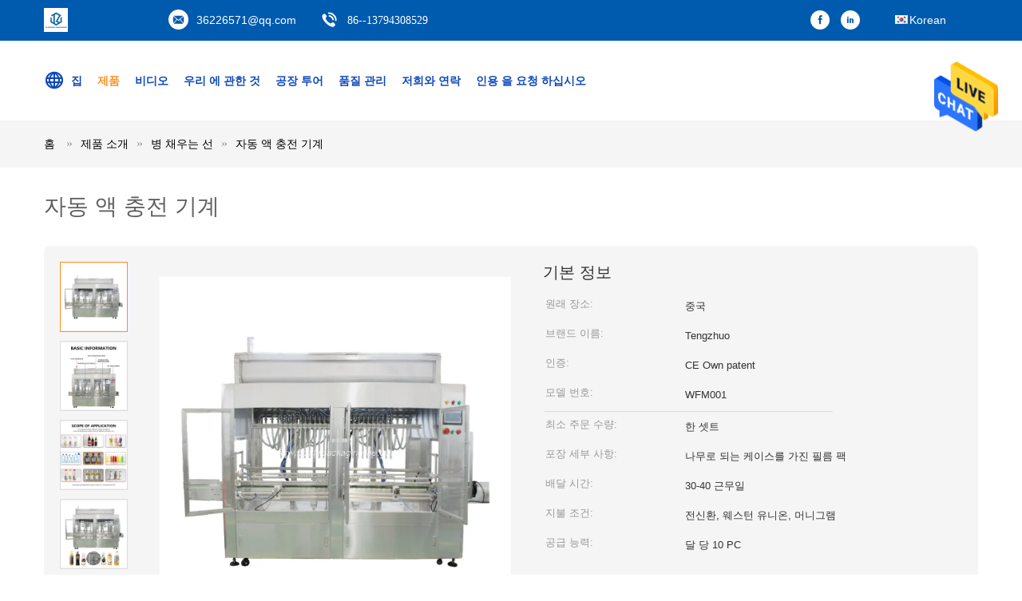

--- FILE ---
content_type: text/html
request_url: https://korean.bottlepackagingline.com/quality-42708760-liquid-filling-machine-automatic-liquid-packaging-machine-automatic-sauce-filling-machine-oil-fillin
body_size: 28292
content:

<!DOCTYPE html>
<html lang="ko">
<head>
	<meta charset="utf-8">
	<meta http-equiv="X-UA-Compatible" content="IE=edge">
	<meta name="viewport" content="width=device-width, initial-scale=1.0, maximum-scale=5.1, minimum-scale=1">
    <title>자동 액 충전 기계</title>
    <meta name="keywords" content="병 채우는 선" />
    <meta name="description" content="고품질 자동 액 충전 기계 중국에서, 중국의 주요 제품 시장 병 채우는 선 생성물,  병 채우는 선 공장, 고품질 생산 병 채우는 선 상품." />
    <link type='text/css' rel='stylesheet' href='/??/images/global.css,/photo/bottlepackagingline/sitetpl/style/common.css?ver=1712628232' media='all'>
			  <script type='text/javascript' src='/js/jquery.js'></script><meta name="google-site-verification" content="YWaeCRvGFX0_yNkblLrbgodSSKKYgTiN8ESkCRuKSXI" /><meta property="og:title" content="자동 액 충전 기계" />
<meta property="og:description" content="고품질 자동 액 충전 기계 중국에서, 중국의 주요 제품 시장 병 채우는 선 생성물,  병 채우는 선 공장, 고품질 생산 병 채우는 선 상품." />
<meta property="og:type" content="product" />
<meta property="og:availability" content="instock" />
<meta property="og:site_name" content="Guangzhou TENGZHUO Machinery Equipment Co,Ltd." />
<meta property="og:url" content="https://korean.bottlepackagingline.com/quality-42708760-automatic-liquid-filling-machine" />
<meta property="og:image" content="https://korean.bottlepackagingline.com/photo/ps167139933-automatic_liquid_filling_machine.jpg" />
<link rel="canonical" href="https://korean.bottlepackagingline.com/quality-42708760-automatic-liquid-filling-machine" />
<link rel="alternate" href="https://m.korean.bottlepackagingline.com/quality-42708760-automatic-liquid-filling-machine" media="only screen and (max-width: 640px)" />
<style type="text/css">
/*<![CDATA[*/
.consent__cookie {position: fixed;top: 0;left: 0;width: 100%;height: 0%;z-index: 100000;}.consent__cookie_bg {position: fixed;top: 0;left: 0;width: 100%;height: 100%;background: #000;opacity: .6;display: none }.consent__cookie_rel {position: fixed;bottom:0;left: 0;width: 100%;background: #fff;display: -webkit-box;display: -ms-flexbox;display: flex;flex-wrap: wrap;padding: 24px 80px;-webkit-box-sizing: border-box;box-sizing: border-box;-webkit-box-pack: justify;-ms-flex-pack: justify;justify-content: space-between;-webkit-transition: all ease-in-out .3s;transition: all ease-in-out .3s }.consent__close {position: absolute;top: 20px;right: 20px;cursor: pointer }.consent__close svg {fill: #777 }.consent__close:hover svg {fill: #000 }.consent__cookie_box {flex: 1;word-break: break-word;}.consent__warm {color: #777;font-size: 16px;margin-bottom: 12px;line-height: 19px }.consent__title {color: #333;font-size: 20px;font-weight: 600;margin-bottom: 12px;line-height: 23px }.consent__itxt {color: #333;font-size: 14px;margin-bottom: 12px;display: -webkit-box;display: -ms-flexbox;display: flex;-webkit-box-align: center;-ms-flex-align: center;align-items: center }.consent__itxt i {display: -webkit-inline-box;display: -ms-inline-flexbox;display: inline-flex;width: 28px;height: 28px;border-radius: 50%;background: #e0f9e9;margin-right: 8px;-webkit-box-align: center;-ms-flex-align: center;align-items: center;-webkit-box-pack: center;-ms-flex-pack: center;justify-content: center }.consent__itxt svg {fill: #3ca860 }.consent__txt {color: #a6a6a6;font-size: 14px;margin-bottom: 8px;line-height: 17px }.consent__btns {display: -webkit-box;display: -ms-flexbox;display: flex;-webkit-box-orient: vertical;-webkit-box-direction: normal;-ms-flex-direction: column;flex-direction: column;-webkit-box-pack: center;-ms-flex-pack: center;justify-content: center;flex-shrink: 0;}.consent__btn {width: 280px;height: 40px;line-height: 40px;text-align: center;background: #3ca860;color: #fff;border-radius: 4px;margin: 8px 0;-webkit-box-sizing: border-box;box-sizing: border-box;cursor: pointer;font-size:14px}.consent__btn:hover {background: #00823b }.consent__btn.empty {color: #3ca860;border: 1px solid #3ca860;background: #fff }.consent__btn.empty:hover {background: #3ca860;color: #fff }.open .consent__cookie_bg {display: block }.open .consent__cookie_rel {bottom: 0 }@media (max-width: 760px) {.consent__btns {width: 100%;align-items: center;}.consent__cookie_rel {padding: 20px 24px }}.consent__cookie.open {display: block;}.consent__cookie {display: none;}
/*]]>*/
</style>
<script type="text/javascript">
/*<![CDATA[*/
window.isvideotpl = 0;window.detailurl = '';
var isShowGuide=0;showGuideColor=0;var company_type = 26;var webim_domain = '';

var colorUrl = '';
var aisearch = 0;
var selfUrl = '';
window.playerReportUrl='/vod/view_count/report';
var query_string = ["Products","Detail","1"];
var g_tp = '';
var customtplcolor = 99604;
window.predomainsub = "";
/*]]>*/
</script>
</head>
<body>
<img src="/logo.gif" style="display:none" alt="logo"/>
    <div id="floatAd" style="z-index: 110000;position:absolute;right:30px;bottom:60px;height:79px;display: block;">
                                <a href="/webim/webim_tab.html" rel="nofollow" data-uid="61694" onclick= 'setwebimCookie(61694,42708760,26);' target="_blank">
            <img style="width: 80px;cursor: pointer;" alt='문자 보내' src="/images/floatimage_chat.gif"/>
        </a>
                                </div>
<a style="display: none!important;" title="Guangzhou TENGZHUO Machinery Equipment Co,Ltd." class="float-inquiry" href="/contactnow.html" onclick='setinquiryCookie("{\"showproduct\":1,\"pid\":\"42708760\",\"name\":\"\\uc790\\ub3d9 \\uc561 \\ucda9\\uc804 \\uae30\\uacc4\",\"source_url\":\"\\/quality-42708760-automatic-liquid-filling-machine\",\"picurl\":\"\\/photo\\/pd167139933-automatic_liquid_filling_machine.jpg\",\"propertyDetail\":[[\"\\uc81c\\ud488\\uba85\",\"\\uc790\\ub3d9\\ucda9\\uc804\\uae30\"],[\"\\uc6a9\\ubc95\",\"\\ucc44\\uc6cc \\uc788\\ub294 \\uc74c\\ub8cc\\uc218\"],[\"\\ud310\\ub9e4 \\ud6c4 \\uc11c\\ube44\\uc2a4 \\uc81c\\uacf5\",\"\\uc628\\ub77c\\uc778 \\uc9c0\\uc6d0\"],[\"\\ucda9\\uc804 \\uc18d\\ub3c4\",\"\\ub9de\\ucda4\\ud654\"]],\"company_name\":null,\"picurl_c\":\"\\/photo\\/pc167139933-automatic_liquid_filling_machine.jpg\",\"price\":\"\",\"username\":\"Export Director\",\"viewTime\":\"\\ub9c8\\uc9c0\\ub9c9 \\ub85c\\uadf8\\uc778 : 0 \\uc2dc\\uac04 06 minuts \\uc804\",\"subject\":\"\\ubb34\\uc2a8 FOB \\uae30\\uc900 \\uac00\\uaca9\\uc785\\ub2c8\\ub2e4 \\ub124 \\uc790\\ub3d9 \\uc561 \\ucda9\\uc804 \\uae30\\uacc4\",\"countrycode\":\"\"}");'></a>
<script>
var originProductInfo = '';
var originProductInfo = {"showproduct":1,"pid":"42708760","name":"\uc790\ub3d9 \uc561 \ucda9\uc804 \uae30\uacc4","source_url":"\/quality-42708760-automatic-liquid-filling-machine","picurl":"\/photo\/pd167139933-automatic_liquid_filling_machine.jpg","propertyDetail":[["\uc81c\ud488\uba85","\uc790\ub3d9\ucda9\uc804\uae30"],["\uc6a9\ubc95","\ucc44\uc6cc \uc788\ub294 \uc74c\ub8cc\uc218"],["\ud310\ub9e4 \ud6c4 \uc11c\ube44\uc2a4 \uc81c\uacf5","\uc628\ub77c\uc778 \uc9c0\uc6d0"],["\ucda9\uc804 \uc18d\ub3c4","\ub9de\ucda4\ud654"]],"company_name":null,"picurl_c":"\/photo\/pc167139933-automatic_liquid_filling_machine.jpg","price":"","username":"Export Director","viewTime":"\ub9c8\uc9c0\ub9c9 \ub85c\uadf8\uc778 : 2 \uc2dc\uac04 06 minuts \uc804","subject":"\ubb34\uc2a8 FOB \uae30\uc900 \uac00\uaca9\uc785\ub2c8\ub2e4 \ub124 \uc790\ub3d9 \uc561 \ucda9\uc804 \uae30\uacc4","countrycode":""};
var save_url = "/contactsave.html";
var update_url = "/updateinquiry.html";
var productInfo = {};
var defaulProductInfo = {};
var myDate = new Date();
var curDate = myDate.getFullYear()+'-'+(parseInt(myDate.getMonth())+1)+'-'+myDate.getDate();
var message = '';
var default_pop = 1;
var leaveMessageDialog = document.getElementsByClassName('leave-message-dialog')[0]; // 获取弹层
var _$$ = function (dom) {
    return document.querySelectorAll(dom);
};
resInfo = originProductInfo;
resInfo['name'] = resInfo['name'] || '';
defaulProductInfo.pid = resInfo['pid'];
defaulProductInfo.productName = resInfo['name'] ?? '';
defaulProductInfo.productInfo = resInfo['propertyDetail'];
defaulProductInfo.productImg = resInfo['picurl_c'];
defaulProductInfo.subject = resInfo['subject'] ?? '';
defaulProductInfo.productImgAlt = resInfo['name'] ?? '';
var inquirypopup_tmp = 1;
var message = '소중한,'+'\r\n'+"나는 관심이있다"+' '+trim(resInfo['name'])+", 유형, 크기, MOQ, 재료 등과 같은 자세한 내용을 보내 주시겠습니까?"+'\r\n'+"감사!"+'\r\n'+"답변 기다 리 겠 습 니 다.";
var message_1 = '소중한,'+'\r\n'+"나는 관심이있다"+' '+trim(resInfo['name'])+", 유형, 크기, MOQ, 재료 등과 같은 자세한 내용을 보내 주시겠습니까?"+'\r\n'+"감사!"+'\r\n'+"답변 기다 리 겠 습 니 다.";
var message_2 = '여보세요,'+'\r\n'+"내가 찾고 있어요"+' '+trim(resInfo['name'])+", 가격, 사양 및 사진을 보내주십시오."+'\r\n'+"귀하의 신속한 응답은 매우 감사하겠습니다."+'\r\n'+"자세한 내용은 저에게 연락 주시기 바랍니다."+'\r\n'+"감사합니다.";
var message_3 = '여보세요,'+'\r\n'+trim(resInfo['name'])+' '+"내 기대를 충족합니다."+'\r\n'+"저에게 제일 가격 및 다른 제품 정보를주십시오."+'\r\n'+"제 메일을 통해 저에게 연락 주시기 바랍니다."+'\r\n'+"감사합니다.";

var message_4 = '소중한,'+'\r\n'+"당신의 FOB 가격은 무엇입니까"+' '+trim(resInfo['name'])+'?'+'\r\n'+"가장 가까운 항구 이름은 무엇입니까?"+'\r\n'+"가능한 한 빨리 답장 해 주시면 추가 정보를 공유하는 것이 좋습니다."+'\r\n'+"문안 인사!";
var message_5 = '안녕,'+'\r\n'+"나는 당신의"+' '+trim(resInfo['name'])+'.'+'\r\n'+"제품 세부 정보를 보내주세요."+'\r\n'+"빠른 답장을 기다리겠습니다."+'\r\n'+"저에게 우편으로 연락 주시기 바랍니다."+'\r\n'+"문안 인사!";

var message_6 = '소중한,'+'\r\n'+"귀하의 정보를 제공해주십시오."+' '+trim(resInfo['name'])+", 유형, 크기, 재질 및 물론 최고의 가격과 같은."+'\r\n'+"빠른 답장을 기다리겠습니다."+'\r\n'+"당신을 감사하십시오!";
var message_7 = '소중한,'+'\r\n'+"당신은 공급할 수 있습니까"+' '+trim(resInfo['name'])+" 우리를 위해?"+'\r\n'+"먼저 가격표와 일부 제품 세부 정보를 원합니다."+'\r\n'+"최대한 빨리 답변을 받고 협력을 기대합니다."+'\r\n'+"대단히 감사합니다.";
var message_8 = '안녕하세요,'+'\r\n'+"내가 찾고 있어요"+' '+trim(resInfo['name'])+", 좀 더 자세한 제품 정보를 알려주세요."+'\r\n'+"답장을 기다리겠습니다."+'\r\n'+"당신을 감사하십시오!";
var message_9 = '여보세요,'+'\r\n'+"너의"+' '+trim(resInfo['name'])+" 내 요구 사항을 아주 잘 충족합니다."+'\r\n'+"가격, 사양 및 유사한 모델을 보내주십시오."+'\r\n'+"저와 자유롭게 채팅하십시오."+'\r\n'+"감사!";
var message_10 = '소중한,'+'\r\n'+"자세한 내용과 인용문에 대해 더 알고 싶습니다."+' '+trim(resInfo['name'])+'.'+'\r\n'+"주저하지 말고 연락주세요."+'\r\n'+"문안 인사!";

var r = getRandom(1,10);

defaulProductInfo.message = eval("message_"+r);
    defaulProductInfo.message = eval("message_"+r);
        var mytAjax = {

    post: function(url, data, fn) {
        var xhr = new XMLHttpRequest();
        xhr.open("POST", url, true);
        xhr.setRequestHeader("Content-Type", "application/x-www-form-urlencoded;charset=UTF-8");
        xhr.setRequestHeader("X-Requested-With", "XMLHttpRequest");
        xhr.setRequestHeader('Content-Type','text/plain;charset=UTF-8');
        xhr.onreadystatechange = function() {
            if(xhr.readyState == 4 && (xhr.status == 200 || xhr.status == 304)) {
                fn.call(this, xhr.responseText);
            }
        };
        xhr.send(data);
    },

    postform: function(url, data, fn) {
        var xhr = new XMLHttpRequest();
        xhr.open("POST", url, true);
        xhr.setRequestHeader("X-Requested-With", "XMLHttpRequest");
        xhr.onreadystatechange = function() {
            if(xhr.readyState == 4 && (xhr.status == 200 || xhr.status == 304)) {
                fn.call(this, xhr.responseText);
            }
        };
        xhr.send(data);
    }
};
/*window.onload = function(){
    leaveMessageDialog = document.getElementsByClassName('leave-message-dialog')[0];
    if (window.localStorage.recordDialogStatus=='undefined' || (window.localStorage.recordDialogStatus!='undefined' && window.localStorage.recordDialogStatus != curDate)) {
        setTimeout(function(){
            if(parseInt(inquirypopup_tmp%10) == 1){
                creatDialog(defaulProductInfo, 1);
            }
        }, 6000);
    }
};*/
function trim(str)
{
    str = str.replace(/(^\s*)/g,"");
    return str.replace(/(\s*$)/g,"");
};
function getRandom(m,n){
    var num = Math.floor(Math.random()*(m - n) + n);
    return num;
};
function strBtn(param) {

    var starattextarea = document.getElementById("textareamessage").value.length;
    var email = document.getElementById("startEmail").value;

    var default_tip = document.querySelectorAll(".watermark_container").length;
    if (20 < starattextarea && starattextarea < 3000) {
        if(default_tip>0){
            document.getElementById("textareamessage1").parentNode.parentNode.nextElementSibling.style.display = "none";
        }else{
            document.getElementById("textareamessage1").parentNode.nextElementSibling.style.display = "none";
        }

    } else {
        if(default_tip>0){
            document.getElementById("textareamessage1").parentNode.parentNode.nextElementSibling.style.display = "block";
        }else{
            document.getElementById("textareamessage1").parentNode.nextElementSibling.style.display = "block";
        }

        return;
    }

    // var re = /^([a-zA-Z0-9_-])+@([a-zA-Z0-9_-])+\.([a-zA-Z0-9_-])+/i;/*邮箱不区分大小写*/
    var re = /^[a-zA-Z0-9][\w-]*(\.?[\w-]+)*@[a-zA-Z0-9-]+(\.[a-zA-Z0-9]+)+$/i;
    if (!re.test(email)) {
        document.getElementById("startEmail").nextElementSibling.style.display = "block";
        return;
    } else {
        document.getElementById("startEmail").nextElementSibling.style.display = "none";
    }

    var subject = document.getElementById("pop_subject").value;
    var pid = document.getElementById("pop_pid").value;
    var message = document.getElementById("textareamessage").value;
    var sender_email = document.getElementById("startEmail").value;
    var tel = '';
    if (document.getElementById("tel0") != undefined && document.getElementById("tel0") != '')
        tel = document.getElementById("tel0").value;
    var form_serialize = '&tel='+tel;

    form_serialize = form_serialize.replace(/\+/g, "%2B");
    mytAjax.post(save_url,"pid="+pid+"&subject="+subject+"&email="+sender_email+"&message="+(message)+form_serialize,function(res){
        var mes = JSON.parse(res);
        if(mes.status == 200){
            var iid = mes.iid;
            document.getElementById("pop_iid").value = iid;
            document.getElementById("pop_uuid").value = mes.uuid;

            if(typeof gtag_report_conversion === "function"){
                gtag_report_conversion();//执行统计js代码
            }
            if(typeof fbq === "function"){
                fbq('track','Purchase');//执行统计js代码
            }
        }
    });
    for (var index = 0; index < document.querySelectorAll(".dialog-content-pql").length; index++) {
        document.querySelectorAll(".dialog-content-pql")[index].style.display = "none";
    };
    $('#idphonepql').val(tel);
    document.getElementById("dialog-content-pql-id").style.display = "block";
    ;
};
function twoBtnOk(param) {

    var selectgender = document.getElementById("Mr").innerHTML;
    var iid = document.getElementById("pop_iid").value;
    var sendername = document.getElementById("idnamepql").value;
    var senderphone = document.getElementById("idphonepql").value;
    var sendercname = document.getElementById("idcompanypql").value;
    var uuid = document.getElementById("pop_uuid").value;
    var gender = 2;
    if(selectgender == 'Mr.') gender = 0;
    if(selectgender == 'Mrs.') gender = 1;
    var pid = document.getElementById("pop_pid").value;
    var form_serialize = '';

        form_serialize = form_serialize.replace(/\+/g, "%2B");

    mytAjax.post(update_url,"iid="+iid+"&gender="+gender+"&uuid="+uuid+"&name="+(sendername)+"&tel="+(senderphone)+"&company="+(sendercname)+form_serialize,function(res){});

    for (var index = 0; index < document.querySelectorAll(".dialog-content-pql").length; index++) {
        document.querySelectorAll(".dialog-content-pql")[index].style.display = "none";
    };
    document.getElementById("dialog-content-pql-ok").style.display = "block";

};
function toCheckMust(name) {
    $('#'+name+'error').hide();
}
function handClidk(param) {
    var starattextarea = document.getElementById("textareamessage1").value.length;
    var email = document.getElementById("startEmail1").value;
    var default_tip = document.querySelectorAll(".watermark_container").length;
    if (20 < starattextarea && starattextarea < 3000) {
        if(default_tip>0){
            document.getElementById("textareamessage1").parentNode.parentNode.nextElementSibling.style.display = "none";
        }else{
            document.getElementById("textareamessage1").parentNode.nextElementSibling.style.display = "none";
        }

    } else {
        if(default_tip>0){
            document.getElementById("textareamessage1").parentNode.parentNode.nextElementSibling.style.display = "block";
        }else{
            document.getElementById("textareamessage1").parentNode.nextElementSibling.style.display = "block";
        }

        return;
    }

    // var re = /^([a-zA-Z0-9_-])+@([a-zA-Z0-9_-])+\.([a-zA-Z0-9_-])+/i;
    var re = /^[a-zA-Z0-9][\w-]*(\.?[\w-]+)*@[a-zA-Z0-9-]+(\.[a-zA-Z0-9]+)+$/i;
    if (!re.test(email)) {
        document.getElementById("startEmail1").nextElementSibling.style.display = "block";
        return;
    } else {
        document.getElementById("startEmail1").nextElementSibling.style.display = "none";
    }

    var subject = document.getElementById("pop_subject").value;
    var pid = document.getElementById("pop_pid").value;
    var message = document.getElementById("textareamessage1").value;
    var sender_email = document.getElementById("startEmail1").value;
    var form_serialize = tel = '';
    if (document.getElementById("tel1") != undefined && document.getElementById("tel1") != '')
        tel = document.getElementById("tel1").value;
        mytAjax.post(save_url,"email="+sender_email+"&tel="+tel+"&pid="+pid+"&message="+message+"&subject="+subject+form_serialize,function(res){

        var mes = JSON.parse(res);
        if(mes.status == 200){
            var iid = mes.iid;
            document.getElementById("pop_iid").value = iid;
            document.getElementById("pop_uuid").value = mes.uuid;
            if(typeof gtag_report_conversion === "function"){
                gtag_report_conversion();//执行统计js代码
            }
        }

    });
    for (var index = 0; index < document.querySelectorAll(".dialog-content-pql").length; index++) {
        document.querySelectorAll(".dialog-content-pql")[index].style.display = "none";
    };
    $('#idphonepql').val(tel);
    document.getElementById("dialog-content-pql-id").style.display = "block";

};
window.addEventListener('load', function () {
    $('.checkbox-wrap label').each(function(){
        if($(this).find('input').prop('checked')){
            $(this).addClass('on')
        }else {
            $(this).removeClass('on')
        }
    })
    $(document).on('click', '.checkbox-wrap label' , function(ev){
        if (ev.target.tagName.toUpperCase() != 'INPUT') {
            $(this).toggleClass('on')
        }
    })
})

function hand_video(pdata) {
    data = JSON.parse(pdata);
    productInfo.productName = data.productName;
    productInfo.productInfo = data.productInfo;
    productInfo.productImg = data.productImg;
    productInfo.subject = data.subject;

    var message = '소중한,'+'\r\n'+"나는 관심이있다"+' '+trim(data.productName)+", 유형, 크기, 수량, 재료 등과 같은 자세한 내용을 보내 주시겠습니까?"+'\r\n'+"감사!"+'\r\n'+"답변 기다 리 겠 습 니 다.";

    var message = '소중한,'+'\r\n'+"나는 관심이있다"+' '+trim(data.productName)+", 유형, 크기, MOQ, 재료 등과 같은 자세한 내용을 보내 주시겠습니까?"+'\r\n'+"감사!"+'\r\n'+"답변 기다 리 겠 습 니 다.";
    var message_1 = '소중한,'+'\r\n'+"나는 관심이있다"+' '+trim(data.productName)+", 유형, 크기, MOQ, 재료 등과 같은 자세한 내용을 보내 주시겠습니까?"+'\r\n'+"감사!"+'\r\n'+"답변 기다 리 겠 습 니 다.";
    var message_2 = '여보세요,'+'\r\n'+"내가 찾고 있어요"+' '+trim(data.productName)+", 가격, 사양 및 사진을 보내주십시오."+'\r\n'+"귀하의 신속한 응답은 매우 감사하겠습니다."+'\r\n'+"자세한 내용은 저에게 연락 주시기 바랍니다."+'\r\n'+"감사합니다.";
    var message_3 = '여보세요,'+'\r\n'+trim(data.productName)+' '+"내 기대를 충족합니다."+'\r\n'+"저에게 제일 가격 및 다른 제품 정보를주십시오."+'\r\n'+"제 메일을 통해 저에게 연락 주시기 바랍니다."+'\r\n'+"감사합니다.";

    var message_4 = '소중한,'+'\r\n'+"당신의 FOB 가격은 무엇입니까"+' '+trim(data.productName)+'?'+'\r\n'+"가장 가까운 항구 이름은 무엇입니까?"+'\r\n'+"가능한 한 빨리 답장 해 주시면 추가 정보를 공유하는 것이 좋습니다."+'\r\n'+"문안 인사!";
    var message_5 = '안녕,'+'\r\n'+"나는 당신의"+' '+trim(data.productName)+'.'+'\r\n'+"제품 세부 정보를 보내주세요."+'\r\n'+"빠른 답장을 기다리겠습니다."+'\r\n'+"저에게 우편으로 연락 주시기 바랍니다."+'\r\n'+"문안 인사!";

    var message_6 = '소중한,'+'\r\n'+"귀하의 정보를 제공해주십시오."+' '+trim(data.productName)+", 유형, 크기, 재질 및 물론 최고의 가격과 같은."+'\r\n'+"빠른 답장을 기다리겠습니다."+'\r\n'+"당신을 감사하십시오!";
    var message_7 = '소중한,'+'\r\n'+"당신은 공급할 수 있습니까"+' '+trim(data.productName)+" 우리를 위해?"+'\r\n'+"먼저 가격표와 일부 제품 세부 정보를 원합니다."+'\r\n'+"최대한 빨리 답변을 받고 협력을 기대합니다."+'\r\n'+"대단히 감사합니다.";
    var message_8 = '안녕하세요,'+'\r\n'+"내가 찾고 있어요"+' '+trim(data.productName)+", 좀 더 자세한 제품 정보를 알려주세요."+'\r\n'+"답장을 기다리겠습니다."+'\r\n'+"당신을 감사하십시오!";
    var message_9 = '여보세요,'+'\r\n'+"너의"+' '+trim(data.productName)+" 내 요구 사항을 아주 잘 충족합니다."+'\r\n'+"가격, 사양 및 유사한 모델을 보내주십시오."+'\r\n'+"저와 자유롭게 채팅하십시오."+'\r\n'+"감사!";
    var message_10 = '소중한,'+'\r\n'+"자세한 내용과 인용문에 대해 더 알고 싶습니다."+' '+trim(data.productName)+'.'+'\r\n'+"주저하지 말고 연락주세요."+'\r\n'+"문안 인사!";

    var r = getRandom(1,10);

    productInfo.message = eval("message_"+r);
            if(parseInt(inquirypopup_tmp/10) == 1){
        productInfo.message = "";
    }
    productInfo.pid = data.pid;
    creatDialog(productInfo, 2);
};

function handDialog(pdata) {
    data = JSON.parse(pdata);
    productInfo.productName = data.productName;
    productInfo.productInfo = data.productInfo;
    productInfo.productImg = data.productImg;
    productInfo.subject = data.subject;

    var message = '소중한,'+'\r\n'+"나는 관심이있다"+' '+trim(data.productName)+", 유형, 크기, 수량, 재료 등과 같은 자세한 내용을 보내 주시겠습니까?"+'\r\n'+"감사!"+'\r\n'+"답변 기다 리 겠 습 니 다.";

    var message = '소중한,'+'\r\n'+"나는 관심이있다"+' '+trim(data.productName)+", 유형, 크기, MOQ, 재료 등과 같은 자세한 내용을 보내 주시겠습니까?"+'\r\n'+"감사!"+'\r\n'+"답변 기다 리 겠 습 니 다.";
    var message_1 = '소중한,'+'\r\n'+"나는 관심이있다"+' '+trim(data.productName)+", 유형, 크기, MOQ, 재료 등과 같은 자세한 내용을 보내 주시겠습니까?"+'\r\n'+"감사!"+'\r\n'+"답변 기다 리 겠 습 니 다.";
    var message_2 = '여보세요,'+'\r\n'+"내가 찾고 있어요"+' '+trim(data.productName)+", 가격, 사양 및 사진을 보내주십시오."+'\r\n'+"귀하의 신속한 응답은 매우 감사하겠습니다."+'\r\n'+"자세한 내용은 저에게 연락 주시기 바랍니다."+'\r\n'+"감사합니다.";
    var message_3 = '여보세요,'+'\r\n'+trim(data.productName)+' '+"내 기대를 충족합니다."+'\r\n'+"저에게 제일 가격 및 다른 제품 정보를주십시오."+'\r\n'+"제 메일을 통해 저에게 연락 주시기 바랍니다."+'\r\n'+"감사합니다.";

    var message_4 = '소중한,'+'\r\n'+"당신의 FOB 가격은 무엇입니까"+' '+trim(data.productName)+'?'+'\r\n'+"가장 가까운 항구 이름은 무엇입니까?"+'\r\n'+"가능한 한 빨리 답장 해 주시면 추가 정보를 공유하는 것이 좋습니다."+'\r\n'+"문안 인사!";
    var message_5 = '안녕,'+'\r\n'+"나는 당신의"+' '+trim(data.productName)+'.'+'\r\n'+"제품 세부 정보를 보내주세요."+'\r\n'+"빠른 답장을 기다리겠습니다."+'\r\n'+"저에게 우편으로 연락 주시기 바랍니다."+'\r\n'+"문안 인사!";

    var message_6 = '소중한,'+'\r\n'+"귀하의 정보를 제공해주십시오."+' '+trim(data.productName)+", 유형, 크기, 재질 및 물론 최고의 가격과 같은."+'\r\n'+"빠른 답장을 기다리겠습니다."+'\r\n'+"당신을 감사하십시오!";
    var message_7 = '소중한,'+'\r\n'+"당신은 공급할 수 있습니까"+' '+trim(data.productName)+" 우리를 위해?"+'\r\n'+"먼저 가격표와 일부 제품 세부 정보를 원합니다."+'\r\n'+"최대한 빨리 답변을 받고 협력을 기대합니다."+'\r\n'+"대단히 감사합니다.";
    var message_8 = '안녕하세요,'+'\r\n'+"내가 찾고 있어요"+' '+trim(data.productName)+", 좀 더 자세한 제품 정보를 알려주세요."+'\r\n'+"답장을 기다리겠습니다."+'\r\n'+"당신을 감사하십시오!";
    var message_9 = '여보세요,'+'\r\n'+"너의"+' '+trim(data.productName)+" 내 요구 사항을 아주 잘 충족합니다."+'\r\n'+"가격, 사양 및 유사한 모델을 보내주십시오."+'\r\n'+"저와 자유롭게 채팅하십시오."+'\r\n'+"감사!";
    var message_10 = '소중한,'+'\r\n'+"자세한 내용과 인용문에 대해 더 알고 싶습니다."+' '+trim(data.productName)+'.'+'\r\n'+"주저하지 말고 연락주세요."+'\r\n'+"문안 인사!";

    var r = getRandom(1,10);
    productInfo.message = eval("message_"+r);
            if(parseInt(inquirypopup_tmp/10) == 1){
        productInfo.message = "";
    }
    productInfo.pid = data.pid;
    creatDialog(productInfo, 2);
};

function closepql(param) {

    leaveMessageDialog.style.display = 'none';
};

function closepql2(param) {

    for (var index = 0; index < document.querySelectorAll(".dialog-content-pql").length; index++) {
        document.querySelectorAll(".dialog-content-pql")[index].style.display = "none";
    };
    document.getElementById("dialog-content-pql-ok").style.display = "block";
};

function decodeHtmlEntities(str) {
    var tempElement = document.createElement('div');
    tempElement.innerHTML = str;
    return tempElement.textContent || tempElement.innerText || '';
}

function initProduct(productInfo,type){

    productInfo.productName = decodeHtmlEntities(productInfo.productName);
    productInfo.message = decodeHtmlEntities(productInfo.message);

    leaveMessageDialog = document.getElementsByClassName('leave-message-dialog')[0];
    leaveMessageDialog.style.display = "block";
    if(type == 3){
        var popinquiryemail = document.getElementById("popinquiryemail").value;
        _$$("#startEmail1")[0].value = popinquiryemail;
    }else{
        _$$("#startEmail1")[0].value = "";
    }
    _$$("#startEmail")[0].value = "";
    _$$("#idnamepql")[0].value = "";
    _$$("#idphonepql")[0].value = "";
    _$$("#idcompanypql")[0].value = "";

    _$$("#pop_pid")[0].value = productInfo.pid;
    _$$("#pop_subject")[0].value = productInfo.subject;
    
    if(parseInt(inquirypopup_tmp/10) == 1){
        productInfo.message = "";
    }

    _$$("#textareamessage1")[0].value = productInfo.message;
    _$$("#textareamessage")[0].value = productInfo.message;

    _$$("#dialog-content-pql-id .titlep")[0].innerHTML = productInfo.productName;
    _$$("#dialog-content-pql-id img")[0].setAttribute("src", productInfo.productImg);
    _$$("#dialog-content-pql-id img")[0].setAttribute("alt", productInfo.productImgAlt);

    _$$("#dialog-content-pql-id-hand img")[0].setAttribute("src", productInfo.productImg);
    _$$("#dialog-content-pql-id-hand img")[0].setAttribute("alt", productInfo.productImgAlt);
    _$$("#dialog-content-pql-id-hand .titlep")[0].innerHTML = productInfo.productName;

    if (productInfo.productInfo.length > 0) {
        var ul2, ul;
        ul = document.createElement("ul");
        for (var index = 0; index < productInfo.productInfo.length; index++) {
            var el = productInfo.productInfo[index];
            var li = document.createElement("li");
            var span1 = document.createElement("span");
            span1.innerHTML = el[0] + ":";
            var span2 = document.createElement("span");
            span2.innerHTML = el[1];
            li.appendChild(span1);
            li.appendChild(span2);
            ul.appendChild(li);

        }
        ul2 = ul.cloneNode(true);
        if (type === 1) {
            _$$("#dialog-content-pql-id .left")[0].replaceChild(ul, _$$("#dialog-content-pql-id .left ul")[0]);
        } else {
            _$$("#dialog-content-pql-id-hand .left")[0].replaceChild(ul2, _$$("#dialog-content-pql-id-hand .left ul")[0]);
            _$$("#dialog-content-pql-id .left")[0].replaceChild(ul, _$$("#dialog-content-pql-id .left ul")[0]);
        }
    };
    for (var index = 0; index < _$$("#dialog-content-pql-id .right ul li").length; index++) {
        _$$("#dialog-content-pql-id .right ul li")[index].addEventListener("click", function (params) {
            _$$("#dialog-content-pql-id .right #Mr")[0].innerHTML = this.innerHTML
        }, false)

    };

};
function closeInquiryCreateDialog() {
    document.getElementById("xuanpan_dialog_box_pql").style.display = "none";
};
function showInquiryCreateDialog() {
    document.getElementById("xuanpan_dialog_box_pql").style.display = "block";
};
function submitPopInquiry(){
    var message = document.getElementById("inquiry_message").value;
    var email = document.getElementById("inquiry_email").value;
    var subject = defaulProductInfo.subject;
    var pid = defaulProductInfo.pid;
    if (email === undefined) {
        showInquiryCreateDialog();
        document.getElementById("inquiry_email").style.border = "1px solid red";
        return false;
    };
    if (message === undefined) {
        showInquiryCreateDialog();
        document.getElementById("inquiry_message").style.border = "1px solid red";
        return false;
    };
    if (email.search(/^\w+((-\w+)|(\.\w+))*\@[A-Za-z0-9]+((\.|-)[A-Za-z0-9]+)*\.[A-Za-z0-9]+$/) == -1) {
        document.getElementById("inquiry_email").style.border= "1px solid red";
        showInquiryCreateDialog();
        return false;
    } else {
        document.getElementById("inquiry_email").style.border= "";
    };
    if (message.length < 20 || message.length >3000) {
        showInquiryCreateDialog();
        document.getElementById("inquiry_message").style.border = "1px solid red";
        return false;
    } else {
        document.getElementById("inquiry_message").style.border = "";
    };
    var tel = '';
    if (document.getElementById("tel") != undefined && document.getElementById("tel") != '')
        tel = document.getElementById("tel").value;

    mytAjax.post(save_url,"pid="+pid+"&subject="+subject+"&email="+email+"&message="+(message)+'&tel='+tel,function(res){
        var mes = JSON.parse(res);
        if(mes.status == 200){
            var iid = mes.iid;
            document.getElementById("pop_iid").value = iid;
            document.getElementById("pop_uuid").value = mes.uuid;

        }
    });
    initProduct(defaulProductInfo);
    for (var index = 0; index < document.querySelectorAll(".dialog-content-pql").length; index++) {
        document.querySelectorAll(".dialog-content-pql")[index].style.display = "none";
    };
    $('#idphonepql').val(tel);
    document.getElementById("dialog-content-pql-id").style.display = "block";

};

//带附件上传
function submitPopInquiryfile(email_id,message_id,check_sort,name_id,phone_id,company_id,attachments){

    if(typeof(check_sort) == 'undefined'){
        check_sort = 0;
    }
    var message = document.getElementById(message_id).value;
    var email = document.getElementById(email_id).value;
    var attachments = document.getElementById(attachments).value;
    if(typeof(name_id) !== 'undefined' && name_id != ""){
        var name  = document.getElementById(name_id).value;
    }
    if(typeof(phone_id) !== 'undefined' && phone_id != ""){
        var phone = document.getElementById(phone_id).value;
    }
    if(typeof(company_id) !== 'undefined' && company_id != ""){
        var company = document.getElementById(company_id).value;
    }
    var subject = defaulProductInfo.subject;
    var pid = defaulProductInfo.pid;

    if(check_sort == 0){
        if (email === undefined) {
            showInquiryCreateDialog();
            document.getElementById(email_id).style.border = "1px solid red";
            return false;
        };
        if (message === undefined) {
            showInquiryCreateDialog();
            document.getElementById(message_id).style.border = "1px solid red";
            return false;
        };

        if (email.search(/^\w+((-\w+)|(\.\w+))*\@[A-Za-z0-9]+((\.|-)[A-Za-z0-9]+)*\.[A-Za-z0-9]+$/) == -1) {
            document.getElementById(email_id).style.border= "1px solid red";
            showInquiryCreateDialog();
            return false;
        } else {
            document.getElementById(email_id).style.border= "";
        };
        if (message.length < 20 || message.length >3000) {
            showInquiryCreateDialog();
            document.getElementById(message_id).style.border = "1px solid red";
            return false;
        } else {
            document.getElementById(message_id).style.border = "";
        };
    }else{

        if (message === undefined) {
            showInquiryCreateDialog();
            document.getElementById(message_id).style.border = "1px solid red";
            return false;
        };

        if (email === undefined) {
            showInquiryCreateDialog();
            document.getElementById(email_id).style.border = "1px solid red";
            return false;
        };

        if (message.length < 20 || message.length >3000) {
            showInquiryCreateDialog();
            document.getElementById(message_id).style.border = "1px solid red";
            return false;
        } else {
            document.getElementById(message_id).style.border = "";
        };

        if (email.search(/^\w+((-\w+)|(\.\w+))*\@[A-Za-z0-9]+((\.|-)[A-Za-z0-9]+)*\.[A-Za-z0-9]+$/) == -1) {
            document.getElementById(email_id).style.border= "1px solid red";
            showInquiryCreateDialog();
            return false;
        } else {
            document.getElementById(email_id).style.border= "";
        };

    };

    mytAjax.post(save_url,"pid="+pid+"&subject="+subject+"&email="+email+"&message="+message+"&company="+company+"&attachments="+attachments,function(res){
        var mes = JSON.parse(res);
        if(mes.status == 200){
            var iid = mes.iid;
            document.getElementById("pop_iid").value = iid;
            document.getElementById("pop_uuid").value = mes.uuid;

            if(typeof gtag_report_conversion === "function"){
                gtag_report_conversion();//执行统计js代码
            }
            if(typeof fbq === "function"){
                fbq('track','Purchase');//执行统计js代码
            }
        }
    });
    initProduct(defaulProductInfo);

    if(name !== undefined && name != ""){
        _$$("#idnamepql")[0].value = name;
    }

    if(phone !== undefined && phone != ""){
        _$$("#idphonepql")[0].value = phone;
    }

    if(company !== undefined && company != ""){
        _$$("#idcompanypql")[0].value = company;
    }

    for (var index = 0; index < document.querySelectorAll(".dialog-content-pql").length; index++) {
        document.querySelectorAll(".dialog-content-pql")[index].style.display = "none";
    };
    document.getElementById("dialog-content-pql-id").style.display = "block";

};
function submitPopInquiryByParam(email_id,message_id,check_sort,name_id,phone_id,company_id){

    if(typeof(check_sort) == 'undefined'){
        check_sort = 0;
    }

    var senderphone = '';
    var message = document.getElementById(message_id).value;
    var email = document.getElementById(email_id).value;
    if(typeof(name_id) !== 'undefined' && name_id != ""){
        var name  = document.getElementById(name_id).value;
    }
    if(typeof(phone_id) !== 'undefined' && phone_id != ""){
        var phone = document.getElementById(phone_id).value;
        senderphone = phone;
    }
    if(typeof(company_id) !== 'undefined' && company_id != ""){
        var company = document.getElementById(company_id).value;
    }
    var subject = defaulProductInfo.subject;
    var pid = defaulProductInfo.pid;

    if(check_sort == 0){
        if (email === undefined) {
            showInquiryCreateDialog();
            document.getElementById(email_id).style.border = "1px solid red";
            return false;
        };
        if (message === undefined) {
            showInquiryCreateDialog();
            document.getElementById(message_id).style.border = "1px solid red";
            return false;
        };

        if (email.search(/^\w+((-\w+)|(\.\w+))*\@[A-Za-z0-9]+((\.|-)[A-Za-z0-9]+)*\.[A-Za-z0-9]+$/) == -1) {
            document.getElementById(email_id).style.border= "1px solid red";
            showInquiryCreateDialog();
            return false;
        } else {
            document.getElementById(email_id).style.border= "";
        };
        if (message.length < 20 || message.length >3000) {
            showInquiryCreateDialog();
            document.getElementById(message_id).style.border = "1px solid red";
            return false;
        } else {
            document.getElementById(message_id).style.border = "";
        };
    }else{

        if (message === undefined) {
            showInquiryCreateDialog();
            document.getElementById(message_id).style.border = "1px solid red";
            return false;
        };

        if (email === undefined) {
            showInquiryCreateDialog();
            document.getElementById(email_id).style.border = "1px solid red";
            return false;
        };

        if (message.length < 20 || message.length >3000) {
            showInquiryCreateDialog();
            document.getElementById(message_id).style.border = "1px solid red";
            return false;
        } else {
            document.getElementById(message_id).style.border = "";
        };

        if (email.search(/^\w+((-\w+)|(\.\w+))*\@[A-Za-z0-9]+((\.|-)[A-Za-z0-9]+)*\.[A-Za-z0-9]+$/) == -1) {
            document.getElementById(email_id).style.border= "1px solid red";
            showInquiryCreateDialog();
            return false;
        } else {
            document.getElementById(email_id).style.border= "";
        };

    };

    var productsku = "";
    if($("#product_sku").length > 0){
        productsku = $("#product_sku").html();
    }

    mytAjax.post(save_url,"tel="+senderphone+"&pid="+pid+"&subject="+subject+"&email="+email+"&message="+message+"&messagesku="+encodeURI(productsku),function(res){
        var mes = JSON.parse(res);
        if(mes.status == 200){
            var iid = mes.iid;
            document.getElementById("pop_iid").value = iid;
            document.getElementById("pop_uuid").value = mes.uuid;

            if(typeof gtag_report_conversion === "function"){
                gtag_report_conversion();//执行统计js代码
            }
            if(typeof fbq === "function"){
                fbq('track','Purchase');//执行统计js代码
            }
        }
    });
    initProduct(defaulProductInfo);

    if(name !== undefined && name != ""){
        _$$("#idnamepql")[0].value = name;
    }

    if(phone !== undefined && phone != ""){
        _$$("#idphonepql")[0].value = phone;
    }

    if(company !== undefined && company != ""){
        _$$("#idcompanypql")[0].value = company;
    }

    for (var index = 0; index < document.querySelectorAll(".dialog-content-pql").length; index++) {
        document.querySelectorAll(".dialog-content-pql")[index].style.display = "none";

    };
    document.getElementById("dialog-content-pql-id").style.display = "block";

};

function creat_videoDialog(productInfo, type) {

    if(type == 1){
        if(default_pop != 1){
            return false;
        }
        window.localStorage.recordDialogStatus = curDate;
    }else{
        default_pop = 0;
    }
    initProduct(productInfo, type);
    if (type === 1) {
        // 自动弹出
        for (var index = 0; index < document.querySelectorAll(".dialog-content-pql").length; index++) {

            document.querySelectorAll(".dialog-content-pql")[index].style.display = "none";
        };
        document.getElementById("dialog-content-pql").style.display = "block";
    } else {
        // 手动弹出
        for (var index = 0; index < document.querySelectorAll(".dialog-content-pql").length; index++) {
            document.querySelectorAll(".dialog-content-pql")[index].style.display = "none";
        };
        document.getElementById("dialog-content-pql-id-hand").style.display = "block";
    }
}

function creatDialog(productInfo, type) {

    if(type == 1){
        if(default_pop != 1){
            return false;
        }
        window.localStorage.recordDialogStatus = curDate;
    }else{
        default_pop = 0;
    }
    initProduct(productInfo, type);
    if (type === 1) {
        // 自动弹出
        for (var index = 0; index < document.querySelectorAll(".dialog-content-pql").length; index++) {

            document.querySelectorAll(".dialog-content-pql")[index].style.display = "none";
        };
        document.getElementById("dialog-content-pql").style.display = "block";
    } else {
        // 手动弹出
        for (var index = 0; index < document.querySelectorAll(".dialog-content-pql").length; index++) {
            document.querySelectorAll(".dialog-content-pql")[index].style.display = "none";
        };
        document.getElementById("dialog-content-pql-id-hand").style.display = "block";
    }
}

//带邮箱信息打开询盘框 emailtype=1表示带入邮箱
function openDialog(emailtype){
    var type = 2;//不带入邮箱，手动弹出
    if(emailtype == 1){
        var popinquiryemail = document.getElementById("popinquiryemail").value;
        // var re = /^([a-zA-Z0-9_-])+@([a-zA-Z0-9_-])+\.([a-zA-Z0-9_-])+/i;
        var re = /^[a-zA-Z0-9][\w-]*(\.?[\w-]+)*@[a-zA-Z0-9-]+(\.[a-zA-Z0-9]+)+$/i;
        if (!re.test(popinquiryemail)) {
            //前端提示样式;
            showInquiryCreateDialog();
            document.getElementById("popinquiryemail").style.border = "1px solid red";
            return false;
        } else {
            //前端提示样式;
        }
        var type = 3;
    }
    creatDialog(defaulProductInfo,type);
}

//上传附件
function inquiryUploadFile(){
    var fileObj = document.querySelector("#fileId").files[0];
    //构建表单数据
    var formData = new FormData();
    var filesize = fileObj.size;
    if(filesize > 10485760 || filesize == 0) {
        document.getElementById("filetips").style.display = "block";
        return false;
    }else {
        document.getElementById("filetips").style.display = "none";
    }
    formData.append('popinquiryfile', fileObj);
    document.getElementById("quotefileform").reset();
    var save_url = "/inquiryuploadfile.html";
    mytAjax.postform(save_url,formData,function(res){
        var mes = JSON.parse(res);
        if(mes.status == 200){
            document.getElementById("uploader-file-info").innerHTML = document.getElementById("uploader-file-info").innerHTML + "<span class=op>"+mes.attfile.name+"<a class=delatt id=att"+mes.attfile.id+" onclick=delatt("+mes.attfile.id+");>Delete</a></span>";
            var nowattachs = document.getElementById("attachments").value;
            if( nowattachs !== ""){
                var attachs = JSON.parse(nowattachs);
                attachs[mes.attfile.id] = mes.attfile;
            }else{
                var attachs = {};
                attachs[mes.attfile.id] = mes.attfile;
            }
            document.getElementById("attachments").value = JSON.stringify(attachs);
        }
    });
}
//附件删除
function delatt(attid)
{
    var nowattachs = document.getElementById("attachments").value;
    if( nowattachs !== ""){
        var attachs = JSON.parse(nowattachs);
        if(attachs[attid] == ""){
            return false;
        }
        var formData = new FormData();
        var delfile = attachs[attid]['filename'];
        var save_url = "/inquirydelfile.html";
        if(delfile != "") {
            formData.append('delfile', delfile);
            mytAjax.postform(save_url, formData, function (res) {
                if(res !== "") {
                    var mes = JSON.parse(res);
                    if (mes.status == 200) {
                        delete attachs[attid];
                        document.getElementById("attachments").value = JSON.stringify(attachs);
                        var s = document.getElementById("att"+attid);
                        s.parentNode.remove();
                    }
                }
            });
        }
    }else{
        return false;
    }
}

</script>
<div class="leave-message-dialog" style="display: none">
<style>
    .leave-message-dialog .close:before, .leave-message-dialog .close:after{
        content:initial;
    }
</style>
<div class="dialog-content-pql" id="dialog-content-pql" style="display: none">
    <span class="close" onclick="closepql()"><img src="/images/close.png" alt="close"></span>
    <div class="title">
        <p class="firstp-pql">메시지를 남겨주세요</p>
        <p class="lastp-pql">곧 다시 연락 드리겠습니다!</p>
    </div>
    <div class="form">
        <div class="textarea">
            <textarea style='font-family: robot;'  name="" id="textareamessage" cols="30" rows="10" style="margin-bottom:14px;width:100%"
                placeholder="당신의 조회 내역에 들어가세요."></textarea>
        </div>
        <p class="error-pql"> <span class="icon-pql"><img src="/images/error.png" alt="Guangzhou TENGZHUO Machinery Equipment Co,Ltd."></span> 귀하의 메시지는 20-3,000 자 사이 여야합니다!</p>
        <input id="startEmail" type="text" placeholder="당신의 전자 우편에 들어가십시오" onkeydown="if(event.keyCode === 13){ strBtn();}">
        <p class="error-pql"><span class="icon-pql"><img src="/images/error.png" alt="Guangzhou TENGZHUO Machinery Equipment Co,Ltd."></span> 이메일을 확인하십시오! </p>
                <div class="operations">
            <div class='btn' id="submitStart" type="submit" onclick="strBtn()">제출</div>
        </div>
            </div>
</div>
<div class="dialog-content-pql dialog-content-pql-id" id="dialog-content-pql-id" style="display:none">
        <span class="close" onclick="closepql2()"><svg t="1648434466530" class="icon" viewBox="0 0 1024 1024" version="1.1" xmlns="http://www.w3.org/2000/svg" p-id="2198" width="16" height="16"><path d="M576 512l277.333333 277.333333-64 64-277.333333-277.333333L234.666667 853.333333 170.666667 789.333333l277.333333-277.333333L170.666667 234.666667 234.666667 170.666667l277.333333 277.333333L789.333333 170.666667 853.333333 234.666667 576 512z" fill="#444444" p-id="2199"></path></svg></span>
    <div class="left">
        <div class="img"><img></div>
        <p class="titlep"></p>
        <ul> </ul>
    </div>
    <div class="right">
                <p class="title">정보가 많을수록 커뮤니케이션이 향상됩니다.</p>
                <div style="position: relative;">
            <div class="mr"> <span id="Mr">씨</span>
                <ul>
                    <li>씨</li>
                    <li>부인</li>
                </ul>
            </div>
            <input style="text-indent: 80px;" type="text" id="idnamepql" placeholder="이름을 입력하세요">
        </div>
        <input type="text"  id="idphonepql"  placeholder="전화 번호">
        <input type="text" id="idcompanypql"  placeholder="회사" onkeydown="if(event.keyCode === 13){ twoBtnOk();}">
                <div class="btn form_new" id="twoBtnOk" onclick="twoBtnOk()">승인</div>
    </div>
</div>

<div class="dialog-content-pql dialog-content-pql-ok" id="dialog-content-pql-ok" style="display:none">
        <span class="close" onclick="closepql()"><svg t="1648434466530" class="icon" viewBox="0 0 1024 1024" version="1.1" xmlns="http://www.w3.org/2000/svg" p-id="2198" width="16" height="16"><path d="M576 512l277.333333 277.333333-64 64-277.333333-277.333333L234.666667 853.333333 170.666667 789.333333l277.333333-277.333333L170.666667 234.666667 234.666667 170.666667l277.333333 277.333333L789.333333 170.666667 853.333333 234.666667 576 512z" fill="#444444" p-id="2199"></path></svg></span>
    <div class="duihaook"></div>
        <p class="title">성공적으로 제출되었습니다!</p>
        <p class="p1" style="text-align: center; font-size: 18px; margin-top: 14px;">곧 다시 연락 드리겠습니다!</p>
    <div class="btn" onclick="closepql()" id="endOk" style="margin: 0 auto;margin-top: 50px;">승인</div>
</div>
<div class="dialog-content-pql dialog-content-pql-id dialog-content-pql-id-hand" id="dialog-content-pql-id-hand"
    style="display:none">
     <input type="hidden" name="pop_pid" id="pop_pid" value="0">
     <input type="hidden" name="pop_subject" id="pop_subject" value="">
     <input type="hidden" name="pop_iid" id="pop_iid" value="0">
     <input type="hidden" name="pop_uuid" id="pop_uuid" value="0">
        <span class="close" onclick="closepql()"><svg t="1648434466530" class="icon" viewBox="0 0 1024 1024" version="1.1" xmlns="http://www.w3.org/2000/svg" p-id="2198" width="16" height="16"><path d="M576 512l277.333333 277.333333-64 64-277.333333-277.333333L234.666667 853.333333 170.666667 789.333333l277.333333-277.333333L170.666667 234.666667 234.666667 170.666667l277.333333 277.333333L789.333333 170.666667 853.333333 234.666667 576 512z" fill="#444444" p-id="2199"></path></svg></span>
    <div class="left">
        <div class="img"><img></div>
        <p class="titlep"></p>
        <ul> </ul>
    </div>
    <div class="right" style="float:right">
                <div class="title">
            <p class="firstp-pql">메시지를 남겨주세요</p>
            <p class="lastp-pql">곧 다시 연락 드리겠습니다!</p>
        </div>
                <div class="form">
            <div class="textarea">
                <textarea style='font-family: robot;' name="message" id="textareamessage1" cols="30" rows="10"
                    placeholder="당신의 조회 내역에 들어가세요."></textarea>
            </div>
            <p class="error-pql"> <span class="icon-pql"><img src="/images/error.png" alt="Guangzhou TENGZHUO Machinery Equipment Co,Ltd."></span> 귀하의 메시지는 20-3,000 자 사이 여야합니다!</p>

                            <input style="display:none" id="tel1" name="tel" type="text" oninput="value=value.replace(/[^0-9_+-]/g,'');" placeholder="전화 번호">
                        <input id='startEmail1' name='email' data-type='1' type='text'
                   placeholder="당신의 전자 우편에 들어가십시오"
                   onkeydown='if(event.keyCode === 13){ handClidk();}'>
            
            <p class='error-pql'><span class='icon-pql'>
                    <img src="/images/error.png" alt="Guangzhou TENGZHUO Machinery Equipment Co,Ltd."></span> 이메일을 확인하십시오!            </p>

            <div class="operations">
                <div class='btn' id="submitStart1" type="submit" onclick="handClidk()">제출</div>
            </div>
        </div>
    </div>
</div>
</div>
<div id="xuanpan_dialog_box_pql" class="xuanpan_dialog_box_pql"
    style="display:none;background:rgba(0,0,0,.6);width:100%;height:100%;position: fixed;top:0;left:0;z-index: 999999;">
    <div class="box_pql"
      style="width:526px;height:206px;background:rgba(255,255,255,1);opacity:1;border-radius:4px;position: absolute;left: 50%;top: 50%;transform: translate(-50%,-50%);">
      <div onclick="closeInquiryCreateDialog()" class="close close_create_dialog"
        style="cursor: pointer;height:42px;width:40px;float:right;padding-top: 16px;"><span
          style="display: inline-block;width: 25px;height: 2px;background: rgb(114, 114, 114);transform: rotate(45deg); "><span
            style="display: block;width: 25px;height: 2px;background: rgb(114, 114, 114);transform: rotate(-90deg); "></span></span>
      </div>
      <div
        style="height: 72px; overflow: hidden; text-overflow: ellipsis; display:-webkit-box;-ebkit-line-clamp: 3;-ebkit-box-orient: vertical; margin-top: 58px; padding: 0 84px; font-size: 18px; color: rgba(51, 51, 51, 1); text-align: center; ">
        올바른 이메일과 자세한 요구사항 (20-3000자) 을 남겨주세요.</div>
      <div onclick="closeInquiryCreateDialog()" class="close_create_dialog"
        style="width: 139px; height: 36px; background: rgba(253, 119, 34, 1); border-radius: 4px; margin: 16px auto; color: rgba(255, 255, 255, 1); font-size: 18px; line-height: 36px; text-align: center;">
        승인</div>
    </div>
</div>
<style type="text/css">.vr-asidebox {position: fixed; bottom: 290px; left: 16px; width: 160px; height: 90px; background: #eee; overflow: hidden; border: 4px solid rgba(4, 120, 237, 0.24); box-shadow: 0px 8px 16px rgba(0, 0, 0, 0.08); border-radius: 8px; display: none; z-index: 1000; } .vr-small {position: fixed; bottom: 290px; left: 16px; width: 72px; height: 90px; background: url(/images/ctm_icon_vr.png) no-repeat center; background-size: 69.5px; overflow: hidden; display: none; cursor: pointer; z-index: 1000; display: block; text-decoration: none; } .vr-group {position: relative; } .vr-animate {width: 160px; height: 90px; background: #eee; position: relative; } .js-marquee {/*margin-right: 0!important;*/ } .vr-link {position: absolute; top: 0; left: 0; width: 100%; height: 100%; display: none; } .vr-mask {position: absolute; top: 0px; left: 0px; width: 100%; height: 100%; display: block; background: #000; opacity: 0.4; } .vr-jump {position: absolute; top: 0px; left: 0px; width: 100%; height: 100%; display: block; background: url(/images/ctm_icon_see.png) no-repeat center center; background-size: 34px; font-size: 0; } .vr-close {position: absolute; top: 50%; right: 0px; width: 16px; height: 20px; display: block; transform: translate(0, -50%); background: rgba(255, 255, 255, 0.6); border-radius: 4px 0px 0px 4px; cursor: pointer; } .vr-close i {position: absolute; top: 0px; left: 0px; width: 100%; height: 100%; display: block; background: url(/images/ctm_icon_left.png) no-repeat center center; background-size: 16px; } .vr-group:hover .vr-link {display: block; } .vr-logo {position: absolute; top: 4px; left: 4px; width: 50px; height: 14px; background: url(/images/ctm_icon_vrshow.png) no-repeat; background-size: 48px; }
</style>

<style>
    .three_global_header_101 .topbar .select_language dt div:hover{
        color: #ff7519;
    text-decoration: underline;
    }
    .three_global_header_101 .topbar .select_language dt div{
        color: #333;
    }
    .three_global_header_101 .topbar .select_language dt{
        background:none;
        padding-left: 10px;
    }
    .three_global_header_101 .topbar .select_language{
        width: 132px;
    }

</style>
<div class="three_global_header_101">
	<!--logo栏-->
	<div class="topbar">
		<div class="th-container">
			<div class="logo">
                <a title="중국 병 포장 선 제조 업체" href="//korean.bottlepackagingline.com"><img onerror="$(this).parent().hide();" src="/logo.gif" alt="중국 병 포장 선 제조 업체" /></a>			</div>
            				<span><i class="fa iconfont icon-svg36"></i><a title="" href="mailto:36226571@qq.com">36226571@qq.com</a>
				</span>
                        				<span>
					<i class="iconfont icon-dianhua"></i><a style="font-family: Lato;"  href="tel:86--13794308529">86--13794308529</a>
				</span>
            			<!--语言切换-->
			<div class="select_language_wrap" id="selectlang">
                				<a id="tranimg" href="javascript:;" class="ope korean">Korean					<span class="w_arrow"></span>
				</a>
				<dl class="select_language">
                    
						<dt class="english">
                              <img src="[data-uri]" alt="" style="width: 16px; height: 12px; margin-right: 8px; border: 1px solid #ccc;">
                                                        <a title="English" href="https://www.bottlepackagingline.com/quality-42708760-automatic-liquid-filling-machine">English</a>                            </dt>
                    
						<dt class="french">
                              <img src="[data-uri]" alt="" style="width: 16px; height: 12px; margin-right: 8px; border: 1px solid #ccc;">
                                                        <a title="Français" href="https://french.bottlepackagingline.com/quality-42708760-automatic-liquid-filling-machine">Français</a>                            </dt>
                    
						<dt class="german">
                              <img src="[data-uri]" alt="" style="width: 16px; height: 12px; margin-right: 8px; border: 1px solid #ccc;">
                                                        <a title="Deutsch" href="https://german.bottlepackagingline.com/quality-42708760-automatic-liquid-filling-machine">Deutsch</a>                            </dt>
                    
						<dt class="italian">
                              <img src="[data-uri]" alt="" style="width: 16px; height: 12px; margin-right: 8px; border: 1px solid #ccc;">
                                                        <a title="Italiano" href="https://italian.bottlepackagingline.com/quality-42708760-automatic-liquid-filling-machine">Italiano</a>                            </dt>
                    
						<dt class="russian">
                              <img src="[data-uri]" alt="" style="width: 16px; height: 12px; margin-right: 8px; border: 1px solid #ccc;">
                                                        <a title="Русский" href="https://russian.bottlepackagingline.com/quality-42708760-automatic-liquid-filling-machine">Русский</a>                            </dt>
                    
						<dt class="spanish">
                              <img src="[data-uri]" alt="" style="width: 16px; height: 12px; margin-right: 8px; border: 1px solid #ccc;">
                                                        <a title="Español" href="https://spanish.bottlepackagingline.com/quality-42708760-automatic-liquid-filling-machine">Español</a>                            </dt>
                    
						<dt class="portuguese">
                              <img src="[data-uri]" alt="" style="width: 16px; height: 12px; margin-right: 8px; border: 1px solid #ccc;">
                                                        <a title="Português" href="https://portuguese.bottlepackagingline.com/quality-42708760-automatic-liquid-filling-machine">Português</a>                            </dt>
                    
						<dt class="dutch">
                              <img src="[data-uri]" alt="" style="width: 16px; height: 12px; margin-right: 8px; border: 1px solid #ccc;">
                                                        <a title="Nederlandse" href="https://dutch.bottlepackagingline.com/quality-42708760-automatic-liquid-filling-machine">Nederlandse</a>                            </dt>
                    
						<dt class="greek">
                              <img src="[data-uri]" alt="" style="width: 16px; height: 12px; margin-right: 8px; border: 1px solid #ccc;">
                                                        <a title="ελληνικά" href="https://greek.bottlepackagingline.com/quality-42708760-automatic-liquid-filling-machine">ελληνικά</a>                            </dt>
                    
						<dt class="japanese">
                              <img src="[data-uri]" alt="" style="width: 16px; height: 12px; margin-right: 8px; border: 1px solid #ccc;">
                                                        <a title="日本語" href="https://japanese.bottlepackagingline.com/quality-42708760-automatic-liquid-filling-machine">日本語</a>                            </dt>
                    
						<dt class="korean">
                              <img src="[data-uri]" alt="" style="width: 16px; height: 12px; margin-right: 8px; border: 1px solid #ccc;">
                                                        <a title="한국" href="https://korean.bottlepackagingline.com/quality-42708760-automatic-liquid-filling-machine">한국</a>                            </dt>
                    				</dl>
			</div>
			<!--语言切换-->
			<div class="menu">
                					<a rel="noopener"  target="_blank" href="https://www.facebook.com/profile.php?id=100093268758504" class="item"  title="Guangzhou TENGZHUO Machinery Equipment Co,Ltd. Facebook"><i class="fa iconfont icon-facebook"></i></a>
                                                                					<a rel="noopener" target="_blank" href="https://www.linkedin.com/in/cindy-ye-866050149/" class="item" title="Guangzhou TENGZHUO Machinery Equipment Co,Ltd. LinkedIn"><i class="fa iconfont icon-social-linkedin"></i></a>
                			</div>

		</div>
	</div>
	<!--logo栏-->
	<div class="header">
		<div class="th-container pore">
			<div class="menu">
                					<div class="ms1 zz">
                        <a target="_self" class="" title="Guangzhou TENGZHUO Machinery Equipment Co,Ltd." href="/"><i class="iconfont icon-quanqiu"></i>집</a>                        					</div>
                					<div class="ms1 zz">
                        <a target="_self" class="on" title="Guangzhou TENGZHUO Machinery Equipment Co,Ltd." href="/products.html">제품</a>                        							<div class="sub-menu">
                                                                    <a class="p-s-menu" title="Guangzhou TENGZHUO Machinery Equipment Co,Ltd." href="/supplier-383117-bottle-packaging-line">병 포장 선</a>                                                                    <a class="p-s-menu" title="Guangzhou TENGZHUO Machinery Equipment Co,Ltd." href="/supplier-383119-bottling-line-equipment">병에 넣는 선 장비</a>                                                                    <a class="p-s-menu" title="Guangzhou TENGZHUO Machinery Equipment Co,Ltd." href="/supplier-383118-bottle-filling-line">병 채우는 선</a>                                                                    <a class="p-s-menu" title="Guangzhou TENGZHUO Machinery Equipment Co,Ltd." href="/supplier-383129-volumetric-liquid-filling-machine">부피 측정 액체 충전물 기계</a>                                                                    <a class="p-s-menu" title="Guangzhou TENGZHUO Machinery Equipment Co,Ltd." href="/supplier-383133-semi-automatic-bottling-machine">반 자동적인 병 채우게</a>                                                                    <a class="p-s-menu" title="Guangzhou TENGZHUO Machinery Equipment Co,Ltd." href="/supplier-466041-bottle-capping-machine">병뚜껑 기계</a>                                                                    <a class="p-s-menu" title="Guangzhou TENGZHUO Machinery Equipment Co,Ltd." href="/supplier-383127-linear-capping-machine">선형 모자를 씌우는 기계</a>                                                                    <a class="p-s-menu" title="Guangzhou TENGZHUO Machinery Equipment Co,Ltd." href="/supplier-4419328-sealing-machine">씰링 기계</a>                                                                    <a class="p-s-menu" title="Guangzhou TENGZHUO Machinery Equipment Co,Ltd." href="/supplier-383126-conduction-sealing-machine">유도 바다표범 어업 기계</a>                                                                    <a class="p-s-menu" title="Guangzhou TENGZHUO Machinery Equipment Co,Ltd." href="/supplier-4419865-labeling-machine">라벨태그기계</a>                                                                    <a class="p-s-menu" title="Guangzhou TENGZHUO Machinery Equipment Co,Ltd." href="/supplier-383122-auto-shrink-wrap-machine">자동 수축 포장 기계</a>                                                                    <a class="p-s-menu" title="Guangzhou TENGZHUO Machinery Equipment Co,Ltd." href="/supplier-383128-sticker-labelling-machine">스티커 라벨 기계</a>                                                                    <a class="p-s-menu" title="Guangzhou TENGZHUO Machinery Equipment Co,Ltd." href="/supplier-383132-semi-automatic-bottle-labeler">반 자동적인 병 라벨 붙이는 사람</a>                                                                    <a class="p-s-menu" title="Guangzhou TENGZHUO Machinery Equipment Co,Ltd." href="/supplier-465925-sleeve-labeling-machine">슬리브 라벨링 기계</a>                                                                    <a class="p-s-menu" title="Guangzhou TENGZHUO Machinery Equipment Co,Ltd." href="/supplier-383123-automatic-bottle-washing-machine">자동적인 병 세탁기</a>                                                                    <a class="p-s-menu" title="Guangzhou TENGZHUO Machinery Equipment Co,Ltd." href="/supplier-383124-bottle-drying-machine">병 건조용 기계</a>                                                                    <a class="p-s-menu" title="Guangzhou TENGZHUO Machinery Equipment Co,Ltd." href="/supplier-396382-medical-mask-making-machine">기계를 만드는 의학 가면</a>                                                                    <a class="p-s-menu" title="Guangzhou TENGZHUO Machinery Equipment Co,Ltd." href="/supplier-410280-automatic-bag-packing-machine">자동적인 부대 포장기</a>                                                                    <a class="p-s-menu" title="Guangzhou TENGZHUO Machinery Equipment Co,Ltd." href="/supplier-4421884-automatic-bottle-unscrambler">자동 병 해독기</a>                                							</div>
                        					</div>
                					<div class="ms1 zz">
                        <a target="_self" class="" title="Guangzhou TENGZHUO Machinery Equipment Co,Ltd." href="/video.html">비디오</a>                        					</div>
                					<div class="ms1 zz">
                        <a target="_self" class="" title="Guangzhou TENGZHUO Machinery Equipment Co,Ltd." href="/aboutus.html">우리 에 관한 것</a>                        					</div>
                					<div class="ms1 zz">
                        <a target="_self" class="" title="Guangzhou TENGZHUO Machinery Equipment Co,Ltd." href="/factory.html">공장 투어</a>                        					</div>
                					<div class="ms1 zz">
                        <a target="_self" class="" title="Guangzhou TENGZHUO Machinery Equipment Co,Ltd." href="/quality.html">품질 관리</a>                        					</div>
                					<div class="ms1 zz">
                        <a target="_self" class="" title="Guangzhou TENGZHUO Machinery Equipment Co,Ltd." href="/contactus.html">저희와 연락</a>                        					</div>
                                					<div class="ms1 zz">
                        <a target="_blank" title="Guangzhou TENGZHUO Machinery Equipment Co,Ltd." href="/contactnow.html">인용 을 요청 하십시오</a>					</div>
                
                <!--导航链接配置项-->
                			</div>
			<div class="func">
				<!-- <i class="icon search_icon iconfont icon-search"></i> -->
                                    <i class="icon search_icon iconfont icon-search"></i>
              			</div>
			<div class="search_box trans">
				<form class="search" action="" method="POST" onsubmit="return jsWidgetSearch(this,'');">
					<input autocomplete="off" disableautocomplete="" type="text" class="fl" name="keyword" placeholder="찾아 당신은인 무엇..." value="" notnull="" />
					<input type="submit" class="fr" name="submit" value="검색" />
					<div class="clear"></div>
				</form>
			</div>
		</div>
	</div>
	<form id="hu_header_click_form" method="post">
		<input type="hidden" name="pid" value="42708760"/>
	</form>
</div>
<div class="three_global_position_108">
    <div class="breadcrumb">
        <div class="th-container" itemscope itemtype="https://schema.org/BreadcrumbList">
			<span itemprop="itemListElement" itemscope itemtype="https://schema.org/ListItem">
                <a itemprop="item" title="" href="/"><span itemprop="name">홈</span></a>                <meta itemprop="position" content="1"/>
			</span>
            <i class="iconfont arrow-right"></i><span itemprop="itemListElement" itemscope itemtype="https://schema.org/ListItem"><a itemprop="item" title="" href="/products.html"><span itemprop="name">제품 소개</span></a><meta itemprop="position" content="2"/></span><i class="iconfont arrow-right"></i><span itemprop="itemListElement" itemscope itemtype="https://schema.org/ListItem"><a itemprop="item" title="" href="/supplier-383118-bottle-filling-line"><span itemprop="name">병 채우는 선</span></a><meta itemprop="position" content="3"/></span><i class="iconfont arrow-right"></i><a href="#">자동 액 충전 기계</a>        </div>
    </div>
</div><div class="hu_product_detailmain_115V2 w">

    <h1>자동 액 충전 기계</h1>

<div class="ueeshop_responsive_products_detail">
    <!--产品图begin-->
    <div class="gallery" style='display:flex'>
        <div class="bigimg">
                        
            <a class="MagicZoom" title="" href="/photo/ps167139933-automatic_liquid_filling_machine.jpg"><img id="bigimg_src" class="" src="/photo/pl167139933-automatic_liquid_filling_machine.jpg" alt="Automatic Liquid Filling Machine" /></a>        </div>
        <div class="left_small_img">
                                        <span class="slide pic_box on" mid="/photo/pl167139933-automatic_liquid_filling_machine.jpg" big="/photo/ps167139933-automatic_liquid_filling_machine.jpg">
                        <a href="javascript:;">
                            <img src="/photo/pd167139933-automatic_liquid_filling_machine.jpg" alt="Automatic Liquid Filling Machine" />                        </a> <img src="/photo/pl167139933-automatic_liquid_filling_machine.jpg" style="display:none;" />
                        <img src="/photo/ps167139933-automatic_liquid_filling_machine.jpg" style="display:none;" />
                    </span>
                            <span class="slide pic_box " mid="/photo/pl167139934-automatic_liquid_filling_machine.jpg" big="/photo/ps167139934-automatic_liquid_filling_machine.jpg">
                        <a href="javascript:;">
                            <img src="/photo/pd167139934-automatic_liquid_filling_machine.jpg" alt="Automatic Liquid Filling Machine" />                        </a> <img src="/photo/pl167139934-automatic_liquid_filling_machine.jpg" style="display:none;" />
                        <img src="/photo/ps167139934-automatic_liquid_filling_machine.jpg" style="display:none;" />
                    </span>
                            <span class="slide pic_box " mid="/photo/pl167139937-automatic_liquid_filling_machine.jpg" big="/photo/ps167139937-automatic_liquid_filling_machine.jpg">
                        <a href="javascript:;">
                            <img src="/photo/pd167139937-automatic_liquid_filling_machine.jpg" alt="Automatic Liquid Filling Machine" />                        </a> <img src="/photo/pl167139937-automatic_liquid_filling_machine.jpg" style="display:none;" />
                        <img src="/photo/ps167139937-automatic_liquid_filling_machine.jpg" style="display:none;" />
                    </span>
                            <span class="slide pic_box " mid="/photo/pl167139935-automatic_liquid_filling_machine.jpg" big="/photo/ps167139935-automatic_liquid_filling_machine.jpg">
                        <a href="javascript:;">
                            <img src="/photo/pd167139935-automatic_liquid_filling_machine.jpg" alt="Automatic Liquid Filling Machine" />                        </a> <img src="/photo/pl167139935-automatic_liquid_filling_machine.jpg" style="display:none;" />
                        <img src="/photo/ps167139935-automatic_liquid_filling_machine.jpg" style="display:none;" />
                    </span>
                            <span class="slide pic_box " mid="/photo/pl167139936-automatic_liquid_filling_machine.jpg" big="/photo/ps167139936-automatic_liquid_filling_machine.jpg">
                        <a href="javascript:;">
                            <img src="/photo/pd167139936-automatic_liquid_filling_machine.jpg" alt="Automatic Liquid Filling Machine" />                        </a> <img src="/photo/pl167139936-automatic_liquid_filling_machine.jpg" style="display:none;" />
                        <img src="/photo/ps167139936-automatic_liquid_filling_machine.jpg" style="display:none;" />
                    </span>
                    </div>
    </div>
    <!--产品图end-->
    <!--介绍文字begin--->
    <div class="info">
        <div class="title">기본 정보</div>
        <table width="100%" border="0" class="tab1">
            <tbody>
                                                <tr>
                        <th title="원래 장소">원래 장소:</th>
                        <td title="중국">중국</td>
                    </tr>
                                    <tr>
                        <th title="브랜드 이름">브랜드 이름:</th>
                        <td title="Tengzhuo">Tengzhuo</td>
                    </tr>
                                    <tr>
                        <th title="인증">인증:</th>
                        <td title="CE Own patent">CE Own patent</td>
                    </tr>
                                    <tr>
                        <th title="모델 번호">모델 번호:</th>
                        <td title="WFM001">WFM001</td>
                    </tr>
                                <tr>
                    <td colspan="2" class="boder">
                </tr>
                                                            <tr>
                        <th title="최소 주문 수량">최소 주문 수량:</th>
                        <td title="한 셋트">한 셋트</td>
                    </tr>
                                    <tr>
                        <th title="포장 세부 사항">포장 세부 사항:</th>
                        <td title="나무로 되는 케이스를 가진 필름 팩">나무로 되는 케이스를 가진 필름 팩</td>
                    </tr>
                                    <tr>
                        <th title="배달 시간">배달 시간:</th>
                        <td title="30-40 근무일">30-40 근무일</td>
                    </tr>
                                    <tr>
                        <th title="지불 조건">지불 조건:</th>
                        <td title="전신환, 웨스턴 유니온, 머니그램">전신환, 웨스턴 유니온, 머니그램</td>
                    </tr>
                                    <tr>
                        <th title="공급 능력">공급 능력:</th>
                        <td title="달 당 10 PC">달 당 10 PC</td>
                    </tr>
                                        </tbody>
        </table>
        <div class="button">
                                                    <a class="ContactNow" href="javascript:void(0);" onclick='handDialog("{\"pid\":\"42708760\",\"productName\":\"\\uc790\\ub3d9 \\uc561 \\ucda9\\uc804 \\uae30\\uacc4\",\"productInfo\":[[\"\\uc81c\\ud488\\uba85\",\"\\uc790\\ub3d9\\ucda9\\uc804\\uae30\"],[\"\\uc6a9\\ubc95\",\"\\ucc44\\uc6cc \\uc788\\ub294 \\uc74c\\ub8cc\\uc218\"],[\"\\ud310\\ub9e4 \\ud6c4 \\uc11c\\ube44\\uc2a4 \\uc81c\\uacf5\",\"\\uc628\\ub77c\\uc778 \\uc9c0\\uc6d0\"],[\"\\ucda9\\uc804 \\uc18d\\ub3c4\",\"\\ub9de\\ucda4\\ud654\"]],\"subject\":\"\\uc81c\\ubc1c\\uc5d0 \\ub300\\ud55c \\uacac\\uc801\\uc744 \\ubcf4\\ub0b4\\uc2ed\\uc2dc\\uc624 \\uc790\\ub3d9 \\uc561 \\ucda9\\uc804 \\uae30\\uacc4\",\"productImg\":\"\\/photo\\/pc167139933-automatic_liquid_filling_machine.jpg\"}")'><span></span> 지금 연락</a>
                        <!--即时询盘-->
            
        </div>
    </div>
    <!--介绍文字end-->
</div>
</div>

<script>

$(function() {
    if ($(".YouTuBe_Box_Iframe").length > 0) {
        $(".MagicZoom").css("display", "none");
    }
    $(".videologo").click(function() {
        $(".f-product-detailmain-lr-video").css("display", "block");
        $(".MagicZoom").css("display", "none");
    })
    // $(".slide.pic_box").click(function() {
    //     $(".f-product-detailmain-lr-video").css("display", "none");
    //     $(".MagicZoom").css("display", "block");
    // })
    $(".left_small_img .slide ").click(function() {
        if ($(".f-product-detailmain-lr-video .YouTuBe_Box_Iframe").length > 0) {
            $(".f-product-detailmain-lr-video").css("display", "none");
            $(".MagicZoom").css("display", "block");
        }
        $(".MagicZoom img").attr("src", $(this).attr("mid"));
    })
    if ($(".left_small_img li").length > 0) {
        $(".left_small_img li").addClass("on");
        $(".left_small_img span").removeClass("on");
    } else {
        $(".left_small_img span").eq(0).addClass("on");
    }
})

$(".left_small_img li").click(function() {
    $(".left_small_img li").addClass("on");
    $(".left_small_img span").removeClass("on");
})
$(".left_small_img span").click(function() {
    $(".left_small_img li").removeClass("on");
    $(".left_small_img span").removeClass("on");
    $(this).addClass("on");
})

</script><style>
    .three_product_detailmain_111 .info2 .tab1 tr:last-child td{
       }
</style>
<div class="three_product_detailmain_111 th-container">
	<div class="contant_four">
		<ul class="tab_lis ">
            				<li target="detail_infomation" class="cur"><a href="javascript:;">상세 정보</a></li>
                        <li target="product_description"><a href="javascript:;">제품 설명</a></li>
            		</ul>
	</div>
    <!--Product Description-->
    <!--Detail Infomation 内容布局-->
            <div id="detail_infomation" class="details_wrap">
            <div class="info2">
                                                    <table width="100%" border="0" class="tab1">
                        <tbody>
                                                    <tr>
                                                                                                            <th title="제품명:">제품명:</th>
                                        <td title="자동충전기">자동충전기</td>
                                                                            <th title="용법:">용법:</th>
                                        <td title="채워 있는 음료수">채워 있는 음료수</td>
                                                                </tr>
                                                    <tr>
                                                                                                            <th title="판매 후 서비스 제공:">판매 후 서비스 제공:</th>
                                        <td title="온라인 지원">온라인 지원</td>
                                                                            <th title="충전 속도:">충전 속도:</th>
                                        <td title="맞춤화">맞춤화</td>
                                                                </tr>
                                                    <tr>
                                                                                                            <th title="충전 범위:">충전 범위:</th>
                                        <td title="10-40 캔/분">10-40 캔/분</td>
                                                                            <th title="충전 헤드들의 수:">충전 헤드들의 수:</th>
                                        <td title="24개 머리들">24개 머리들</td>
                                                                </tr>
                                                    <tr>
                                                                                                            <th title="충전 용량:">충전 용량:</th>
                                        <td title="100~5000ml">100~5000ml</td>
                                                                            <th title="적합:">적합:</th>
                                        <td title="커피 파우더 소스 파우더">커피 파우더 소스 파우더</td>
                                                                </tr>
                                                    <tr>
                                                                                                            <th title="포장재:">포장재:</th>
                                        <td title="목재">목재</td>
                                                                </tr>
                                                </tbody>
                    </table>
                            </div>
        </div>
        <!--Detail Infomation 内容布局-->
	<!--Product Description-->
	<div id="product_description" class="details_wrap">
		<p><p>자동 세르보 충전 기계는 세르보 제어 충전 용량, 터치 스크린 제어, 정확한 정확성, 쉬운 조정,</p>
<p>단 버튼 청소 기능, 쉽게 분리 및 조립.</p>
<p>주요 전기 부품은 모든 국제 브랜드, PLC 및 터치 스크린 인간-기계 인터페이스,</p>
<p>충전용으로 적합 액체에서 크림에 이르기까지 다양한 점도가있는 제품을 포함합니다.</p>
<p>일상 화학물질, 의약품, 식품, 농약 등 다양한 산업에 적합합니다.</p>
<p> </p>
<p><img src="/images/load_icon.gif" style="max-width:650px;" class="lazyi" alt="&#51088;&#46041; &#50529; &#52649;&#51204; &#44592;&#44228; 0" data-original="/test/bottlepackagingline.com/photo/pl167139934-remark.jpg"></p>
<p><img src="/images/load_icon.gif" style="max-width:650px;" class="lazyi" alt="&#51088;&#46041; &#50529; &#52649;&#51204; &#44592;&#44228; 1" data-original="/test/bottlepackagingline.com/photo/pl167139937-remark.jpg"></p>
<p> </p>
<p> </p>
<p>기술 매개 변수:</p>
<p>충전 머리의 수: 4 6 8 10 12 (고객의 생산 요구 사항에 따라 사용자 정의)</p>
<p>충전 용량: 100~5000ml (고객 요구 사항에 따라 사용자 정의)</p>
<p>포름 채우기: 세르보 채우기</p>
<p>이론적 충전 속도: 10-50 병/분</p>
<p>충전 정확도: 1%</p>
<p>운반 속도: 5-15m/min</p>
<p>벨트 너비: 82 (mm)</p>
<p>컨베이어 벨트: 3m 스틸 체인 플레이트</p>
<p>컨베이어 벨트 높이: 800±25 (mm)</p>
<p>기계 전력: 5KW/220V AC 단일 단계</p>
<p>프로그램 제어: 터치 스크린 인간 기계 인터페이스와 국제 브랜드 PLC</p>
<p>가스 소스: 0.5-0.8MPa</p></p>
                    			<div class="key_wrap"><strong>태그:</strong>
                                					<h2>
                        <a title="양질 포장된 식용수 충전물 기계 공장" href="/buy-packaged-drinking-water-filling-machine.html">포장된 식용수 충전물 기계</a>					</h2>
                					<h2>
                        <a title="양질 액체 병 채우게 공장" href="/buy-liquid-bottling-machine.html">액체 병 채우게</a>					</h2>
                					<h2>
                        <a title="양질 액체 채우는 포장 기계 공장" href="/buy-liquid-filling-packaging-machines.html">액체 채우는 포장 기계</a>					</h2>
                                			</div>
        	</div>
</div><div class="lb_contact_detail_115V2 w">
	<div class="title" style="text-align: left">연락처 세부 사항</div>
	<!--left-->
	<div class="social-c">
        			<div class="name">Cindy</div>
                			<p>
				<span class="hui">전화 번호 :</span> <a href="tel:0086 13794308529">0086 13794308529</a>
			</p>
                			<p>
				<span class="hui">WhatsApp :</span> +<a href="https://api.whatsapp.com/send?phone=008613794308529">008613794308529</a>
			</p>
        		<div>
            				<a href="mailto:36226571@qq.com, chinamachine6@gmail.com" title="Guangzhou TENGZHUO Machinery Equipment Co,Ltd."><i class="icon iconfont icon-youjian icon-2"></i></a>
            				<a href="https://api.whatsapp.com/send?phone=008613794308529" title="Guangzhou TENGZHUO Machinery Equipment Co,Ltd."><i class="icon iconfont icon-WhatsAPP icon-2"></i></a>
            				<a href="/contactus.html#41429" title="Guangzhou TENGZHUO Machinery Equipment Co,Ltd."><i class="icon iconfont icon-wechat icon-2"></i></a>
            				<a href="skype:vipagentchina?call" title="Guangzhou TENGZHUO Machinery Equipment Co,Ltd."><i class="icon iconfont icon-skype icon-1"></i></a>
            				<a href="/contactus.html#41429" title="Guangzhou TENGZHUO Machinery Equipment Co,Ltd."><i class="icon iconfont icon-tel icon-3"></i></a>
            		</div>
	</div>
	<!--left-->
	<!--right-->
	<div class="right-form">
			<textarea id="inquiry_message_contactdetail" name="message" maxlength="3000" placeholder="우리의 좋은 품질에 문의를 보내 자동 액 충전 기계 제품."></textarea>
			<input type="text" id="inquiry_email_contactdetail" placeholder="당신의 전자 우편에 들어가십시오">
            <input type="text" style="display:none" oninput="value=value.replace(/[^0-9_+-]/g,'');" id="inquiry_phone_number_contactdetail" placeholder="전화 번호">

        <button class="btn contact_btn" type="button" onclick="submitPopInquiryByParam('inquiry_email_contactdetail','inquiry_message_contactdetail',1,'','inquiry_phone_number_contactdetail')"><span></span>접촉</button>
	</div>
	<!--right-->
</div><div class="three_index_image_text_112V2"
        >
    <div class="product">
        <div class="th-container">
            <div class="title">더 많은 것 병 채우는 선</div>
            <div class="flexslider" >
                <div class="flex-viewport">
                    <ul class="slides">
                        <li class="list-product">
                            <div style="margin: 0 -20px;" id="list-productdiv">
                                                                    <div class="item">
                                        <div class="thumb">
                                            <a title="304SS 316SS 스테인레스 스틸 병 채울 라인" href="/quality-13829846-304ss-316ss-stainless-steel-bottle-filling-line"><img alt="304SS 316SS 스테인레스 스틸 병 채울 라인" class="lazyi" data-original="/photo/pc30719479-304ss_316ss_stainless_steel_bottle_filling_line.jpg" src="/images/load_icon.gif" /></a>                                                                                    </div>
                                                                                <div class="name">
                                            <a title="304SS 316SS 스테인레스 스틸 병 채울 라인" href="/quality-13829846-304ss-316ss-stainless-steel-bottle-filling-line">304SS 316SS 스테인레스 스틸 병 채울 라인</a>                                        </div>
                                        <div class="inquiry">
                                                                                        <a class="inquiry-button btn-cn" href="javascript:void(0);" onclick='handDialog("{\"pid\":\"13829846\",\"productName\":\"304SS 316SS \\uc2a4\\ud14c\\uc778\\ub808\\uc2a4 \\uc2a4\\ud2f8 \\ubcd1 \\ucc44\\uc6b8 \\ub77c\\uc778\",\"productInfo\":[[\"\\uc774\\ub984\",\"\\ubc31\\uc2e0 \\uc138\\ud3ec \\uc218\\uc561 \\uc758\\ub8cc \\uc561\\uccb4 \\ub85c\\uc158 \\uc810\\ucc29 \\uc561\\uccb4 \\uc218\\uc561 \\uc218\\uc561 \\uc2dc\\ud5d8 \\ucc44\\uc6b0\\uae30 \\ucea1 \\ud3ec\\uc7a5 \\uc0dd\\uc0b0 \\uae30\\uacc4\"],[\"\\uc801\\ud569\",\"\\ud50c\\ub77c\\uc2a4\\ud2f1 \\ubcd1\\uacfc \\uc720\\ub9ac\\ubcd1\"],[\"\\uc790\\ub3d9 \\ub4f1\\uae09\",\"\\uc644\\uc804 \\uc790\\ub3d9\"],[\"\\uc8fc\\uc694 \\ud310\\ub9e4 \\ud3ec\\uc778\\ud2b8\",\"\\uc791\\ub3d9\\ud558\\uae30 \\uc26c\\uc6c0\"]],\"subject\":\"\\uc81c\\uac00 \\uad00\\uc2ec\\uc788\\uc5b4 \\ub124 304SS 316SS \\uc2a4\\ud14c\\uc778\\ub808\\uc2a4 \\uc2a4\\ud2f8 \\ubcd1 \\ucc44\\uc6b8 \\ub77c\\uc778\",\"productImg\":\"\\/photo\\/pc30719479-304ss_316ss_stainless_steel_bottle_filling_line.jpg\"}")'>지금 연락</a>
                                        </div>
                                    </div>
                                                                    <div class="item">
                                        <div class="thumb">
                                            <a title="큰 배럴 무게 충전 기계 사용자 정의 생산 속도와 노즐" href="/quality-42709692-large-barrel-weigh-filling-machine-customized-production-speed-and-nozzols"><img alt="큰 배럴 무게 충전 기계 사용자 정의 생산 속도와 노즐" class="lazyi" data-original="/photo/pc167142325-large_barrel_weigh_filling_machine_customized_production_speed_and_nozzols.jpg" src="/images/load_icon.gif" /></a>                                                                                    </div>
                                                                                <div class="name">
                                            <a title="큰 배럴 무게 충전 기계 사용자 정의 생산 속도와 노즐" href="/quality-42709692-large-barrel-weigh-filling-machine-customized-production-speed-and-nozzols">큰 배럴 무게 충전 기계 사용자 정의 생산 속도와 노즐</a>                                        </div>
                                        <div class="inquiry">
                                                                                        <a class="inquiry-button btn-cn" href="javascript:void(0);" onclick='handDialog("{\"pid\":\"42709692\",\"productName\":\"\\ud070 \\ubc30\\ub7f4 \\ubb34\\uac8c \\ucda9\\uc804 \\uae30\\uacc4 \\uc0ac\\uc6a9\\uc790 \\uc815\\uc758 \\uc0dd\\uc0b0 \\uc18d\\ub3c4\\uc640 \\ub178\\uc990\",\"productInfo\":[[\"\\uc81c\\ud488 \\uc774\\ub984\",\"\\ud070 \\ubc30\\ub7f4 \\ucc44\\uc6b0\\uae30\"],[\"\\uc0ac\\uc6a9\",\"\\ucda9\\uc804 \\uc561\\uccb4\\uc640 \\uc18c\\uc2a4\"],[\"\\ud310\\ub9e4 \\ud6c4 \\uc11c\\ube44\\uc2a4 \\uc81c\\uacf5\",\"\\uc628\\ub77c\\uc778 \\uc9c0\\uc6d0\"],[\"\\ucc44\\uc6cc \\uc788\\ub294 \\uc18d\\ub3c4\",\"\\uc0ac\\uc6a9\\uc790 \\uc815\\uc758\"]],\"subject\":\"\\ubb50\\uac00 \\uc81c\\uc77c \\uc2fc \\uac00\\uaca9\\uc785\\ub2c8\\ub2e4 \\ud070 \\ubc30\\ub7f4 \\ubb34\\uac8c \\ucda9\\uc804 \\uae30\\uacc4 \\uc0ac\\uc6a9\\uc790 \\uc815\\uc758 \\uc0dd\\uc0b0 \\uc18d\\ub3c4\\uc640 \\ub178\\uc990\",\"productImg\":\"\\/photo\\/pc167142325-large_barrel_weigh_filling_machine_customized_production_speed_and_nozzols.jpg\"}")'>지금 연락</a>
                                        </div>
                                    </div>
                                                                    <div class="item">
                                        <div class="thumb">
                                            <a title="자동 액체 분말 채우기 밀폐 캡 기계 고속 및 정밀 PLC 화면 제어" href="/quality-42722487-automatic-liquid-powder-filling-sealing-capping-machine-high-speed-and-precision-plc-screen-control"><img alt="자동 액체 분말 채우기 밀폐 캡 기계 고속 및 정밀 PLC 화면 제어" class="lazyi" data-original="/photo/pc167188615-automatic_liquid_powder_filling_sealing_capping_machine_high_speed_and_precision_plc_screen_control.jpg" src="/images/load_icon.gif" /></a>                                                                                    </div>
                                                                                <div class="name">
                                            <a title="자동 액체 분말 채우기 밀폐 캡 기계 고속 및 정밀 PLC 화면 제어" href="/quality-42722487-automatic-liquid-powder-filling-sealing-capping-machine-high-speed-and-precision-plc-screen-control">자동 액체 분말 채우기 밀폐 캡 기계 고속 및 정밀 PLC 화면 제어</a>                                        </div>
                                        <div class="inquiry">
                                                                                        <a class="inquiry-button btn-cn" href="javascript:void(0);" onclick='handDialog("{\"pid\":\"42722487\",\"productName\":\"\\uc790\\ub3d9 \\uc561\\uccb4 \\ubd84\\ub9d0 \\ucc44\\uc6b0\\uae30 \\ubc00\\ud3d0 \\ucea1 \\uae30\\uacc4 \\uace0\\uc18d \\ubc0f \\uc815\\ubc00 PLC \\ud654\\uba74 \\uc81c\\uc5b4\",\"productInfo\":[[\"\\uc81c\\ud488 \\uc774\\ub984\",\"\\uc790\\ub3d9 \\ud30c\\uc6b0\\ub354 \\ucda9\\uc804 \\uae30\\uacc4\"],[\"\\ud310\\ub9e4 \\ud6c4 \\uc11c\\ube44\\uc2a4 \\uc81c\\uacf5\",\"\\uc628\\ub77c\\uc778 \\uc9c0\\uc6d0\"],[\"\\ucc44\\uc6cc \\uc788\\ub294 \\ubc94\\uc704\",\"10-40 \\uce94\\/\\ubd84\"],[\"\\ucda9\\uc804 \\ud5e4\\ub4dc\\ub4e4\\uc758 \\uc218\",\"1~3\\uac1c\"]],\"subject\":\"\\uc81c\\ubc1c\\uc5d0 \\ub300\\ud55c \\uc790\\uc138\\ud55c \\ub0b4\\uc6a9\\uc744 \\ubcf4\\ub0b4\\uc2ed\\uc2dc\\uc624 \\uc790\\ub3d9 \\uc561\\uccb4 \\ubd84\\ub9d0 \\ucc44\\uc6b0\\uae30 \\ubc00\\ud3d0 \\ucea1 \\uae30\\uacc4 \\uace0\\uc18d \\ubc0f \\uc815\\ubc00 PLC \\ud654\\uba74 \\uc81c\\uc5b4\",\"productImg\":\"\\/photo\\/pc167188615-automatic_liquid_powder_filling_sealing_capping_machine_high_speed_and_precision_plc_screen_control.jpg\"}")'>지금 연락</a>
                                        </div>
                                    </div>
                                                                    <div class="item">
                                        <div class="thumb">
                                            <a title="정밀 속도 스테인리스 스틸 서보 채우기 기계의 다양성" href="/quality-42724959-precision-speed-versatility-in-stainless-steel-servo-filling-machine"><img alt="정밀 속도 스테인리스 스틸 서보 채우기 기계의 다양성" class="lazyi" data-original="/photo/pc167192984-precision_speed_versatility_in_stainless_steel_servo_filling_machine.jpg" src="/images/load_icon.gif" /></a>                                                                                    </div>
                                                                                <div class="name">
                                            <a title="정밀 속도 스테인리스 스틸 서보 채우기 기계의 다양성" href="/quality-42724959-precision-speed-versatility-in-stainless-steel-servo-filling-machine">정밀 속도 스테인리스 스틸 서보 채우기 기계의 다양성</a>                                        </div>
                                        <div class="inquiry">
                                                                                        <a class="inquiry-button btn-cn" href="javascript:void(0);" onclick='handDialog("{\"pid\":\"42724959\",\"productName\":\"\\uc815\\ubc00 \\uc18d\\ub3c4 \\uc2a4\\ud14c\\uc778\\ub9ac\\uc2a4 \\uc2a4\\ud2f8 \\uc11c\\ubcf4 \\ucc44\\uc6b0\\uae30 \\uae30\\uacc4\\uc758 \\ub2e4\\uc591\\uc131\",\"productInfo\":[[\"\\uc81c\\ud488 \\uc774\\ub984\",\"\\uc11c\\ubcf4 \\ucda9\\uc804 \\uae30\\uacc4\"],[\"\\ud310\\ub9e4 \\ud6c4 \\uc11c\\ube44\\uc2a4 \\uc81c\\uacf5\",\"\\uc628\\ub77c\\uc778 \\uc9c0\\uc6d0\"],[\"\\ucc44\\uc6cc \\uc788\\ub294 \\ubc94\\uc704\",\"10-40 \\uce94\\/\\ubd84\"],[\"\\ucda9\\uc804 \\ud5e4\\ub4dc\\ub4e4\\uc758 \\uc218\",\"\\uc0ac\\uc6a9\\uc790 \\uc815\\uc758\"]],\"subject\":\"\\ubb34\\uc2a8 FOB \\uae30\\uc900 \\uac00\\uaca9\\uc785\\ub2c8\\ub2e4 \\ub124 \\uc815\\ubc00 \\uc18d\\ub3c4 \\uc2a4\\ud14c\\uc778\\ub9ac\\uc2a4 \\uc2a4\\ud2f8 \\uc11c\\ubcf4 \\ucc44\\uc6b0\\uae30 \\uae30\\uacc4\\uc758 \\ub2e4\\uc591\\uc131\",\"productImg\":\"\\/photo\\/pc167192984-precision_speed_versatility_in_stainless_steel_servo_filling_machine.jpg\"}")'>지금 연락</a>
                                        </div>
                                    </div>
                                                            </div>
                        </li>
                    </ul>
                </div>
            </div>
        </div>
    </div>
</div>
<div>
<div class="three_global_footer_107V2">
	<div class="th-container">
		<div id="footer">
			<div class="footer_top">
				<div class="list">
					<div class="title">카테고리</div>
                    						<div class="item text-over">
                            <a class="footer_icon_check" title="중국 병 포장 선 제조 업체" href="/supplier-383117-bottle-packaging-line"><i class="iconfont icon-dagou"></i>병 포장 선</a>						</div>
                    						<div class="item text-over">
                            <a class="footer_icon_check" title="중국 병에 넣는 선 장비 제조 업체" href="/supplier-383119-bottling-line-equipment"><i class="iconfont icon-dagou"></i>병에 넣는 선 장비</a>						</div>
                    						<div class="item text-over">
                            <a class="footer_icon_check" title="중국 병 채우는 선 제조 업체" href="/supplier-383118-bottle-filling-line"><i class="iconfont icon-dagou"></i>병 채우는 선</a>						</div>
                    						<div class="item text-over">
                            <a class="footer_icon_check" title="중국 부피 측정 액체 충전물 기계 제조 업체" href="/supplier-383129-volumetric-liquid-filling-machine"><i class="iconfont icon-dagou"></i>부피 측정 액체 충전물 기계</a>						</div>
                    				</div>
				<div class="list">
					<div class="title">사이트맵</div>
                    						<div class="item text-over">
							<a title="Guangzhou TENGZHUO Machinery Equipment Co,Ltd." href="/aboutus.html#intruduction">소개</a>
						</div>
                    						<div class="item text-over">
							<a title="Guangzhou TENGZHUO Machinery Equipment Co,Ltd." href="/aboutus.html#history">역사</a>
						</div>
                    						<div class="item text-over">
							<a title="Guangzhou TENGZHUO Machinery Equipment Co,Ltd." href="/aboutus.html#service">서비스</a>
						</div>
                    						<div class="item text-over">
							<a title="Guangzhou TENGZHUO Machinery Equipment Co,Ltd." href="/aboutus.html#team">우리 팀</a>
						</div>
                    				</div>
				<div class="list">
					<div class="title">공장 투어</div>
                    						<div class="item text-over">
							<a title="Guangzhou TENGZHUO Machinery Equipment Co,Ltd." href="/factory.html#line">생산 라인</a>
						</div>
                    						<div class="item text-over">
							<a title="Guangzhou TENGZHUO Machinery Equipment Co,Ltd." href="/factory.html#oem">OEM / ODM</a>
						</div>
                    						<div class="item text-over">
							<a title="Guangzhou TENGZHUO Machinery Equipment Co,Ltd." href="/factory.html#rd">R &amp; D에</a>
						</div>
                    				</div>
				<div class="list contact_list">
					<div class="title">연락처</div>
					<table width="100%" border="0" class="item">
                                                									<tr>
									<th><i class="icon comp-tt iconfont icon-gongsi00 text-zz"></i></th>
									<td>
										<span>Guangzhou TENGZHUO Machinery Equipment Co,Ltd.</span>
									</td>
								</tr>
							                                                							<tr>
								<th><i class="icon comp-tt iconfont icon-dizhitianchong- text-zz"></i></th>
								<td>
									<span>NO.43 HaiYong 도로, ShiJi 도시, 판위 구, 광저우</span>
								</td>
							</tr>
                                                							<tr>
								<th><i class="icon comp-tt iconfont icon-dianhua"></i></th>
								<td>
									<a href="tel:86--13794308529">86--13794308529</a>
								</td>
							</tr>
                                                							<tr>
								<th><i class="icon comp-tt iconfont icon-youjian"></i></th>
								<td>
									<a href="mailto:36226571@qq.com">36226571@qq.com</a>
								</td>
							</tr>
                        					</table>
				</div>
				<div class="list sns">
					<div class="title">에서 찾아주세요</div>
					<div class="inquiry">
						<textarea name="" placeholder="메시지를 보내십시오." name="message" id="inquiry_message"></textarea>
						<input type="text" placeholder="귀하의 이메일" id="inquiry_email" />
						<input type="text" style="display:none" oninput="value=value.replace(/[^0-9_+-]/g,'');" placeholder="전화 번호" id="inquiry_tel" />
						<button type="button" onclick="submitPopInquiryByParam( 'inquiry_email','inquiry_message',1,'','inquiry_tel' )"><span>보내십시오</span></button>
					</div>
					<div>
                        							<a target="_blank" href="https://www.facebook.com/profile.php?id=100093268758504" title="Guangzhou TENGZHUO Machinery Equipment Co,Ltd. Facebook" rel="noreferrer"><i class="fa iconfont icon-facebook"></i></a>
                                                                                                							<a target="_blank" href="https://www.linkedin.com/in/cindy-ye-866050149/" title="Guangzhou TENGZHUO Machinery Equipment Co,Ltd. LinkedIn" rel="noreferrer"><i class="fa iconfont icon-social-linkedin"></i></a>
                        					</div>
				</div>
				<div class="clear"></div>
			</div>

            <!--sgs-->
            

            <div class="footer_down">
				<div class="link">
					<div class="item">
                        <a title="Guangzhou TENGZHUO Machinery Equipment Co,Ltd." href="/sitemap.html">사이트맵</a>					</div>
                    <div class="item" >
                        <a title="Guangzhou TENGZHUO Machinery Equipment Co,Ltd." href="/privacy.html">개인 정보 정책</a>                    </div>
										<div class="item">
						<a title="" href="https://m.korean.bottlepackagingline.com">모바일 사이트</a>					</div>
									</div>
				<p id="copymsg" class="w copyright">
					중국 좋은 품질 병 포장 선 협력 업체. © 2019 - 2025 Guangzhou TENGZHUO Machinery Equipment Co,Ltd.. All Rights Reserved. 				</p>
			</div>
		</div>
	</div>
	</div></div>
			<script type='text/javascript' src='/??/js/common.js,/js/hu-common.js,/js/lb-common.js,/js/three-common.js,/js/four-common.js,/js/seven-common.js,/js/custom-common.js,/js/lazyload.js'></script><script type="text/javascript"> (function() {var e = document.createElement('script'); e.type = 'text/javascript'; e.async = true; e.src = '/stats.js'; var s = document.getElementsByTagName('script')[0]; s.parentNode.insertBefore(e, s); })(); </script><noscript><img style="display:none" src="/stats.php" width=0 height=0 rel="nofollow"/></noscript>
<!-- Google tag (gtag.js) -->
<script async src="https://www.googletagmanager.com/gtag/js?id=G-DL6RR5RY9R">
</script>
<script>
  window.dataLayer = window.dataLayer || [];
  function gtag(){dataLayer.push(arguments);}
  gtag('js', new Date());

  gtag('config', 'G-DL6RR5RY9R', {cookie_flags: "SameSite=None;Secure"});
</script><script type="text/javascript">
/*<![CDATA[*/

									var htmlContent = `
								<div class="consent__cookie">
									<div class="consent__cookie_bg"></div>
									<div class="consent__cookie_rel">
										<div class="consent__close" onclick="allConsentNotGranted()">
											<svg t="1709102891149" class="icon" viewBox="0 0 1024 1024" version="1.1" xmlns="http://www.w3.org/2000/svg" p-id="3596" xmlns:xlink="http://www.w3.org/1999/xlink" width="32" height="32">
												<path d="M783.36 195.2L512 466.56 240.64 195.2a32 32 0 0 0-45.44 45.44L466.56 512l-271.36 271.36a32 32 0 0 0 45.44 45.44L512 557.44l271.36 271.36a32 32 0 0 0 45.44-45.44L557.44 512l271.36-271.36a32 32 0 0 0-45.44-45.44z" fill="#2C2C2C" p-id="3597"></path>
											</svg>
										</div>
										<div class="consent__cookie_box">
											<div class="consent__warm">환영합니다 bottlepackagingline.com</div>
											<div class="consent__title">bottlepackagingline.com 귀하의 개인정보를:</div>
											<div class="consent__itxt"><i><svg t="1707012116255" class="icon" viewBox="0 0 1024 1024" version="1.1" xmlns="http://www.w3.org/2000/svg" p-id="11708" xmlns:xlink="http://www.w3.org/1999/xlink" width="20" height="20">
														<path d="M768 890.88H256a90.88 90.88 0 0 1-81.28-50.56 94.08 94.08 0 0 1 7.04-99.2A412.16 412.16 0 0 1 421.12 576a231.68 231.68 0 1 1 181.76 0 412.16 412.16 0 0 1 241.92 163.2 94.08 94.08 0 0 1 7.04 99.2 90.88 90.88 0 0 1-83.84 52.48zM512 631.68a344.96 344.96 0 0 0-280.96 146.56 30.08 30.08 0 0 0 0 32.64 26.88 26.88 0 0 0 24.32 16H768a26.88 26.88 0 0 0 24.32-16 30.08 30.08 0 0 0 0-32.64A344.96 344.96 0 0 0 512 631.68z m0-434.56a167.68 167.68 0 1 0 167.68 167.68A167.68 167.68 0 0 0 512 197.12z" p-id="11709"></path>
													</svg></i>개인화된 광고 및 콘텐츠, 광고 및 콘텐츠 측정, 시청자 조사 및 서비스 개발</div>
											<div class="consent__itxt"><i><svg t="1709102557526" class="icon" viewBox="0 0 1024 1024" version="1.1" xmlns="http://www.w3.org/2000/svg" p-id="2631" xmlns:xlink="http://www.w3.org/1999/xlink" width="20" height="20">
														<path d="M876.8 320H665.6c-70.4 0-128 57.6-128 128v358.4c0 70.4 57.6 128 128 128h211.2c70.4 0 128-57.6 128-128V448c0-70.4-57.6-128-128-128z m-211.2 64h211.2c32 0 64 25.6 64 64v320H608V448c0-38.4 25.6-64 57.6-64z m211.2 480H665.6c-25.6 0-44.8-12.8-57.6-38.4h320c-6.4 25.6-25.6 38.4-51.2 38.4z" p-id="2632"></path>
														<path d="M499.2 704c0-19.2-12.8-32-32-32H140.8c-19.2 0-38.4-19.2-38.4-38.4V224c0-19.2 19.2-32 38.4-32H768c19.2 0 38.4 19.2 38.4 38.4v38.4c0 19.2 12.8 32 32 32s32-12.8 32-32V224c0-51.2-44.8-96-102.4-96H140.8c-57.6 0-102.4 44.8-102.4 96v409.6c0 57.6 44.8 102.4 102.4 102.4h326.4c25.6 0 32-19.2 32-32z m0 64H326.4c-19.2 0-32 12.8-32 32s12.8 32 32 32h166.4c19.2 0 32-12.8 32-32s-12.8-32-25.6-32z" p-id="2633"></path>
													</svg></i>장치에 저장 및/또는 액세스 정보</div>
											<div class="consent__txt">귀하의 개인 데이터는 처리되며 장치 (쿠키, 고유 식별자 및 기타 장치 데이터) 의 정보가 저장될 수 있습니다.135개의 TCF 판매자 (s) 와 65개의 광고 파트너 (s) 가 접근하고 공유합니다., 또는 이 사이트 또는 앱에 의해 특별히 사용됩니다.</div>
											<div class="consent__txt">일부 공급업체는 합법적 인 이익에 따라 귀하의 개인 데이터를 처리 할 수 있습니다. 동의하지 않음으로 반대 할 수 있습니다. 플랫폼 고객 서비스에 문의하십시오. 또한 동의를 취소 할 수 있습니다.</div>


										</div>
										<div class="consent__btns">
											<span class="consent__btn" onclick="allConsentGranted()">동의</span>
											<span class="consent__btn empty" onclick="allConsentNotGranted()">동의하지 않습니다.</span>
										</div>
									</div>
								</div>
							`;
							var newElement = document.createElement('div');
							newElement.innerHTML = htmlContent;
							document.body.appendChild(newElement);
							var consent__cookie = {
								init:function(){},
								open:function(){
									document.querySelector('.consent__cookie').className = 'consent__cookie open';
									document.body.style.overflow = 'hidden';
								},
								close:function(){
									document.querySelector('.consent__cookie').className = 'consent__cookie';
									document.body.style.overflow = '';
								}
							};
		
jQuery(function($) {
floatAd('#floatAd', 1);
});
/*]]>*/
</script>
<script type="application/ld+json">
[
    {
        "@context": "https://schema.org/",
        "@type": "Product",
        "@id": "42708760",
        "name": "자동 액 충전 기계",
        "description": "자동 액 충전 기계, 에 대한 전체적인 정보를 찾으십시오 자동 액 충전 기계 에서 Guangzhou TENGZHUO Machinery Equipment Co,Ltd. 공급자 또는 제조사 bottlepackagingline.com",
        "image": [
            "https://korean.bottlepackagingline.com/photo/pl167139933-automatic_liquid_filling_machine.jpg",
            "https://korean.bottlepackagingline.com/photo/pl167139934-automatic_liquid_filling_machine.jpg",
            "https://korean.bottlepackagingline.com/photo/pl167139937-automatic_liquid_filling_machine.jpg",
            "https://korean.bottlepackagingline.com/photo/pl167139935-automatic_liquid_filling_machine.jpg",
            "https://korean.bottlepackagingline.com/photo/pl167139936-automatic_liquid_filling_machine.jpg"
        ],
        "sku": "WFM001",
        "mpn": "42708760-00",
        "brand": {
            "@type": "Brand",
            "name": "Guangzhou TENGZHUO Machinery Equipment Co,Ltd."
        },
        "offers": {
            "@type": "Offer",
            "url": "https://korean.bottlepackagingline.com/quality-42708760-automatic-liquid-filling-machine",
            "offerCount": 1,
            "availability": "https://schema.org/InStock",
            "priceCurrency": "USD",
            "price": "0.39",
            "priceValidUntil": "2026-12-08"
        },
        "review": {
            "@type": "Review",
            "author": {
                "@type": "Person",
                "name": "anonymous"
            },
            "reviewRating": {
                "@type": "Rating",
                "ratingValue": "5.0",
                "bestRating": 5
            }
        }
    },
    {
        "@context": "https://schema.org/",
        "@type": "ImageObject",
        "contentUrl": "https://korean.bottlepackagingline.com/photo/pl167139933-automatic_liquid_filling_machine.jpg",
        "creditText": "bottlepackagingline.com",
        "creator": {
            "@type": "Person",
            "name": "Guangzhou TENGZHUO Machinery Equipment Co,Ltd."
        }
    },
    {
        "@context": "https://schema.org/",
        "@type": "BreadcrumbList",
        "itemListElement": [
            {
                "@type": "ListItem",
                "position": 1,
                "name": "Products",
                "item": "https://korean.bottlepackagingline.com/products.html"
            },
            {
                "@type": "ListItem",
                "position": 2,
                "name": "병 채우는 선",
                "item": "https://korean.bottlepackagingline.com/supplier-383118-bottle-filling-line"
            },
            {
                "@type": "ListItem",
                "position": 3,
                "name": "액 충전 기계",
                "item": "https://korean.bottlepackagingline.com/supplier-4416410-liquid-filling-machine"
            }
        ]
    }
]
</script></body>
</html>
<!-- static:2025-12-08 02:06:14 -->


--- FILE ---
content_type: text/css
request_url: https://korean.bottlepackagingline.com/??/images/global.css,/photo/bottlepackagingline/sitetpl/style/common.css?ver=1712628232
body_size: 44888
content:
@font-face{font-family:'Glyphicons Halflings';src:url('/images/fonts/glyphicons-halflings-regular.eot');src:url('/images/fonts/glyphicons-halflings-regular.eot?#iefix') format('embedded-opentype'),url('/images/fonts/glyphicons-halflings-regular.woff') format('woff'),url('/images/fonts/glyphicons-halflings-regular.ttf') format('truetype'),url('/images/fonts/glyphicons-halflings-regular.svg#glyphicons_halflingsregular') format('svg');font-display: swap;}.glyphicon{position:relative;top:1px;display:inline-block;font-family:'Glyphicons Halflings';font-style:normal;font-weight:normal;line-height:1;-webkit-font-smoothing:antialiased;-moz-osx-font-smoothing:grayscale}.glyphicon-asterisk:before{content:"\2a"}.glyphicon-plus:before{content:"\2b"}.glyphicon-euro:before,.glyphicon-eur:before{content:"\20ac"}.glyphicon-minus:before{content:"\2212"}.glyphicon-cloud:before{content:"\2601"}.glyphicon-envelope:before{content:"\2709"}.glyphicon-pencil:before{content:"\270f"}.glyphicon-glass:before{content:"\e001"}.glyphicon-music:before{content:"\e002"}.glyphicon-search:before{content:"\e003"}.glyphicon-heart:before{content:"\e005"}.glyphicon-star:before{content:"\e006"}.glyphicon-star-empty:before{content:"\e007"}.glyphicon-user:before{content:"\e008"}.glyphicon-film:before{content:"\e009"}.glyphicon-th-large:before{content:"\e010"}.glyphicon-th:before{content:"\e011"}.glyphicon-th-list:before{content:"\e012"}.glyphicon-ok:before{content:"\e013"}.glyphicon-remove:before{content:"\e014"}.glyphicon-zoom-in:before{content:"\e015"}.glyphicon-zoom-out:before{content:"\e016"}.glyphicon-off:before{content:"\e017"}.glyphicon-signal:before{content:"\e018"}.glyphicon-cog:before{content:"\e019"}.glyphicon-trash:before{content:"\e020"}.glyphicon-home:before{content:"\e021"}.glyphicon-file:before{content:"\e022"}.glyphicon-time:before{content:"\e023"}.glyphicon-road:before{content:"\e024"}.glyphicon-download-alt:before{content:"\e025"}.glyphicon-download:before{content:"\e026"}.glyphicon-upload:before{content:"\e027"}.glyphicon-inbox:before{content:"\e028"}.glyphicon-play-circle:before{content:"\e029"}.glyphicon-repeat:before{content:"\e030"}.glyphicon-refresh:before{content:"\e031"}.glyphicon-list-alt:before{content:"\e032"}.glyphicon-lock:before{content:"\e033"}.glyphicon-flag:before{content:"\e034"}.glyphicon-headphones:before{content:"\e035"}.glyphicon-volume-off:before{content:"\e036"}.glyphicon-volume-down:before{content:"\e037"}.glyphicon-volume-up:before{content:"\e038"}.glyphicon-qrcode:before{content:"\e039"}.glyphicon-barcode:before{content:"\e040"}.glyphicon-tag:before{content:"\e041"}.glyphicon-tags:before{content:"\e042"}.glyphicon-book:before{content:"\e043"}.glyphicon-bookmark:before{content:"\e044"}.glyphicon-print:before{content:"\e045"}.glyphicon-camera:before{content:"\e046"}.glyphicon-font:before{content:"\e047"}.glyphicon-bold:before{content:"\e048"}.glyphicon-italic:before{content:"\e049"}.glyphicon-text-height:before{content:"\e050"}.glyphicon-text-width:before{content:"\e051"}.glyphicon-align-left:before{content:"\e052"}.glyphicon-align-center:before{content:"\e053"}.glyphicon-align-right:before{content:"\e054"}.glyphicon-align-justify:before{content:"\e055"}.glyphicon-list:before{content:"\e056"}.glyphicon-indent-left:before{content:"\e057"}.glyphicon-indent-right:before{content:"\e058"}.glyphicon-facetime-video:before{content:"\e059"}.glyphicon-picture:before{content:"\e060"}.glyphicon-map-marker:before{content:"\e062"}.glyphicon-adjust:before{content:"\e063"}.glyphicon-tint:before{content:"\e064"}.glyphicon-edit:before{content:"\e065"}.glyphicon-share:before{content:"\e066"}.glyphicon-check:before{content:"\e067"}.glyphicon-move:before{content:"\e068"}.glyphicon-step-backward:before{content:"\e069"}.glyphicon-fast-backward:before{content:"\e070"}.glyphicon-backward:before{content:"\e071"}.glyphicon-play:before{content:"\e072"}.glyphicon-pause:before{content:"\e073"}.glyphicon-stop:before{content:"\e074"}.glyphicon-forward:before{content:"\e075"}.glyphicon-fast-forward:before{content:"\e076"}.glyphicon-step-forward:before{content:"\e077"}.glyphicon-eject:before{content:"\e078"}.glyphicon-chevron-left:before{content:"\e079"}.glyphicon-chevron-right:before{content:"\e080"}.glyphicon-plus-sign:before{content:"\e081"}.glyphicon-minus-sign:before{content:"\e082"}.glyphicon-remove-sign:before{content:"\e083"}.glyphicon-ok-sign:before{content:"\e084"}.glyphicon-question-sign:before{content:"\e085"}.glyphicon-info-sign:before{content:"\e086"}.glyphicon-screenshot:before{content:"\e087"}.glyphicon-remove-circle:before{content:"\e088"}.glyphicon-ok-circle:before{content:"\e089"}.glyphicon-ban-circle:before{content:"\e090"}.glyphicon-arrow-left:before{content:"\e091"}.glyphicon-arrow-right:before{content:"\e092"}.glyphicon-arrow-up:before{content:"\e093"}.glyphicon-arrow-down:before{content:"\e094"}.glyphicon-share-alt:before{content:"\e095"}.glyphicon-resize-full:before{content:"\e096"}.glyphicon-resize-small:before{content:"\e097"}.glyphicon-exclamation-sign:before{content:"\e101"}.glyphicon-gift:before{content:"\e102"}.glyphicon-leaf:before{content:"\e103"}.glyphicon-fire:before{content:"\e104"}.glyphicon-eye-open:before{content:"\e105"}.glyphicon-eye-close:before{content:"\e106"}.glyphicon-warning-sign:before{content:"\e107"}.glyphicon-plane:before{content:"\e108"}.glyphicon-calendar:before{content:"\e109"}.glyphicon-random:before{content:"\e110"}.glyphicon-comment:before{content:"\e111"}.glyphicon-magnet:before{content:"\e112"}.glyphicon-chevron-up:before{content:"\e113"}.glyphicon-chevron-down:before{content:"\e114"}.glyphicon-retweet:before{content:"\e115"}.glyphicon-shopping-cart:before{content:"\e116"}.glyphicon-folder-close:before{content:"\e117"}.glyphicon-folder-open:before{content:"\e118"}.glyphicon-resize-vertical:before{content:"\e119"}.glyphicon-resize-horizontal:before{content:"\e120"}.glyphicon-hdd:before{content:"\e121"}.glyphicon-bullhorn:before{content:"\e122"}.glyphicon-bell:before{content:"\e123"}.glyphicon-certificate:before{content:"\e124"}.glyphicon-thumbs-up:before{content:"\e125"}.glyphicon-thumbs-down:before{content:"\e126"}.glyphicon-hand-right:before{content:"\e127"}.glyphicon-hand-left:before{content:"\e128"}.glyphicon-hand-up:before{content:"\e129"}.glyphicon-hand-down:before{content:"\e130"}.glyphicon-circle-arrow-right:before{content:"\e131"}.glyphicon-circle-arrow-left:before{content:"\e132"}.glyphicon-circle-arrow-up:before{content:"\e133"}.glyphicon-circle-arrow-down:before{content:"\e134"}.glyphicon-globe:before{content:"\e135"}.glyphicon-wrench:before{content:"\e136"}.glyphicon-tasks:before{content:"\e137"}.glyphicon-filter:before{content:"\e138"}.glyphicon-briefcase:before{content:"\e139"}.glyphicon-fullscreen:before{content:"\e140"}.glyphicon-dashboard:before{content:"\e141"}.glyphicon-paperclip:before{content:"\e142"}.glyphicon-heart-empty:before{content:"\e143"}.glyphicon-link:before{content:"\e144"}.glyphicon-phone:before{content:"\e145"}.glyphicon-pushpin:before{content:"\e146"}.glyphicon-usd:before{content:"\e148"}.glyphicon-gbp:before{content:"\e149"}.glyphicon-sort:before{content:"\e150"}.glyphicon-sort-by-alphabet:before{content:"\e151"}.glyphicon-sort-by-alphabet-alt:before{content:"\e152"}.glyphicon-sort-by-order:before{content:"\e153"}.glyphicon-sort-by-order-alt:before{content:"\e154"}.glyphicon-sort-by-attributes:before{content:"\e155"}.glyphicon-sort-by-attributes-alt:before{content:"\e156"}.glyphicon-unchecked:before{content:"\e157"}.glyphicon-expand:before{content:"\e158"}.glyphicon-collapse-down:before{content:"\e159"}.glyphicon-collapse-up:before{content:"\e160"}.glyphicon-log-in:before{content:"\e161"}.glyphicon-flash:before{content:"\e162"}.glyphicon-log-out:before{content:"\e163"}.glyphicon-new-window:before{content:"\e164"}.glyphicon-record:before{content:"\e165"}.glyphicon-save:before{content:"\e166"}.glyphicon-open:before{content:"\e167"}.glyphicon-saved:before{content:"\e168"}.glyphicon-import:before{content:"\e169"}.glyphicon-export:before{content:"\e170"}.glyphicon-send:before{content:"\e171"}.glyphicon-floppy-disk:before{content:"\e172"}.glyphicon-floppy-saved:before{content:"\e173"}.glyphicon-floppy-remove:before{content:"\e174"}.glyphicon-floppy-save:before{content:"\e175"}.glyphicon-floppy-open:before{content:"\e176"}.glyphicon-credit-card:before{content:"\e177"}.glyphicon-transfer:before{content:"\e178"}.glyphicon-cutlery:before{content:"\e179"}.glyphicon-header:before{content:"\e180"}.glyphicon-compressed:before{content:"\e181"}.glyphicon-earphone:before{content:"\e182"}.glyphicon-phone-alt:before{content:"\e183"}.glyphicon-tower:before{content:"\e184"}.glyphicon-stats:before{content:"\e185"}.glyphicon-sd-video:before{content:"\e186"}.glyphicon-hd-video:before{content:"\e187"}.glyphicon-subtitles:before{content:"\e188"}.glyphicon-sound-stereo:before{content:"\e189"}.glyphicon-sound-dolby:before{content:"\e190"}.glyphicon-sound-5-1:before{content:"\e191"}.glyphicon-sound-6-1:before{content:"\e192"}.glyphicon-sound-7-1:before{content:"\e193"}.glyphicon-copyright-mark:before{content:"\e194"}.glyphicon-registration-mark:before{content:"\e195"}.glyphicon-cloud-download:before{content:"\e197"}.glyphicon-cloud-upload:before{content:"\e198"}.glyphicon-tree-conifer:before{content:"\e199"}.glyphicon-tree-deciduous:before{content:"\e200"}.glyphicon-cd:before{content:"\e201"}.glyphicon-save-file:before{content:"\e202"}.glyphicon-open-file:before{content:"\e203"}.glyphicon-level-up:before{content:"\e204"}.glyphicon-copy:before{content:"\e205"}.glyphicon-paste:before{content:"\e206"}.glyphicon-alert:before{content:"\e209"}.glyphicon-equalizer:before{content:"\e210"}.glyphicon-king:before{content:"\e211"}.glyphicon-queen:before{content:"\e212"}.glyphicon-pawn:before{content:"\e213"}.glyphicon-bishop:before{content:"\e214"}.glyphicon-knight:before{content:"\e215"}.glyphicon-baby-formula:before{content:"\e216"}.glyphicon-tent:before{content:"\26fa"}.glyphicon-blackboard:before{content:"\e218"}.glyphicon-bed:before{content:"\e219"}.glyphicon-apple:before{content:"\f8ff"}.glyphicon-erase:before{content:"\e221"}.glyphicon-hourglass:before{content:"\231b"}.glyphicon-lamp:before{content:"\e223"}.glyphicon-duplicate:before{content:"\e224"}.glyphicon-piggy-bank:before{content:"\e225"}.glyphicon-scissors:before{content:"\e226"}.glyphicon-bitcoin:before{content:"\e227"}.glyphicon-btc:before{content:"\e227"}.glyphicon-xbt:before{content:"\e227"}.glyphicon-yen:before{content:"\00a5"}.glyphicon-jpy:before{content:"\00a5"}.glyphicon-ruble:before{content:"\20bd"}.glyphicon-rub:before{content:"\20bd"}.glyphicon-scale:before{content:"\e230"}.glyphicon-ice-lolly:before{content:"\e231"}.glyphicon-ice-lolly-tasted:before{content:"\e232"}.glyphicon-education:before{content:"\e233"}.glyphicon-option-horizontal:before{content:"\e234"}.glyphicon-option-vertical:before{content:"\e235"}.glyphicon-menu-hamburger:before{content:"\e236"}.glyphicon-modal-window:before{content:"\e237"}.glyphicon-oil:before{content:"\e238"}.glyphicon-grain:before{content:"\e239"}.glyphicon-sunglasses:before{content:"\e240"}.glyphicon-text-size:before{content:"\e241"}.glyphicon-text-color:before{content:"\e242"}.glyphicon-text-background:before{content:"\e243"}.glyphicon-object-align-top:before{content:"\e244"}.glyphicon-object-align-bottom:before{content:"\e245"}.glyphicon-object-align-horizontal:before{content:"\e246"}.glyphicon-object-align-left:before{content:"\e247"}.glyphicon-object-align-vertical:before{content:"\e248"}.glyphicon-object-align-right:before{content:"\e249"}.glyphicon-triangle-right:before{content:"\e250"}.glyphicon-triangle-left:before{content:"\e251"}.glyphicon-triangle-bottom:before{content:"\e252"}.glyphicon-triangle-top:before{content:"\e253"}.glyphicon-console:before{content:"\e254"}.glyphicon-superscript:before{content:"\e255"}.glyphicon-subscript:before{content:"\e256"}.glyphicon-menu-left:before{content:"\e257"}.glyphicon-menu-right:before{content:"\e258"}.glyphicon-menu-down:before{content:"\e259"}.glyphicon-menu-up:before{content:"\e260"}@font-face{font-family:'Glyphicons Halflings';src:url('/images/fonts/glyphicons-halflings-regular.eot');src:url('/images/fonts/glyphicons-halflings-regular.eot?#iefix') format('embedded-opentype'),url('/images/fonts/glyphicons-halflings-regular.woff') format('woff'),url('/images/fonts/glyphicons-halflings-regular.ttf') format('truetype'),url('/images/fonts/glyphicons-halflings-regular.svg#glyphicons_halflingsregular') format('svg');font-display:swap}.glyphicon{position:relative;top:1px;display:inline-block;font-family:'Glyphicons Halflings';font-style:normal;font-weight:normal;line-height:1;-webkit-font-smoothing:antialiased;-moz-osx-font-smoothing:grayscale}.glyphicon-asterisk:before{content:"\2a"}.glyphicon-plus:before{content:"\2b"}.glyphicon-euro:before,.glyphicon-eur:before{content:"\20ac"}.glyphicon-minus:before{content:"\2212"}.glyphicon-cloud:before{content:"\2601"}.glyphicon-envelope:before{content:"\2709"}.glyphicon-pencil:before{content:"\270f"}.glyphicon-glass:before{content:"\e001"}.glyphicon-music:before{content:"\e002"}.glyphicon-search:before{content:"\e003"}.glyphicon-heart:before{content:"\e005"}.glyphicon-star:before{content:"\e006"}.glyphicon-star-empty:before{content:"\e007"}.glyphicon-user:before{content:"\e008"}.glyphicon-film:before{content:"\e009"}.glyphicon-th-large:before{content:"\e010"}.glyphicon-th:before{content:"\e011"}.glyphicon-th-list:before{content:"\e012"}.glyphicon-ok:before{content:"\e013"}.glyphicon-remove:before{content:"\e014"}.glyphicon-zoom-in:before{content:"\e015"}.glyphicon-zoom-out:before{content:"\e016"}.glyphicon-off:before{content:"\e017"}.glyphicon-signal:before{content:"\e018"}.glyphicon-cog:before{content:"\e019"}.glyphicon-trash:before{content:"\e020"}.glyphicon-home:before{content:"\e021"}.glyphicon-file:before{content:"\e022"}.glyphicon-time:before{content:"\e023"}.glyphicon-road:before{content:"\e024"}.glyphicon-download-alt:before{content:"\e025"}.glyphicon-download:before{content:"\e026"}.glyphicon-upload:before{content:"\e027"}.glyphicon-inbox:before{content:"\e028"}.glyphicon-play-circle:before{content:"\e029"}.glyphicon-repeat:before{content:"\e030"}.glyphicon-refresh:before{content:"\e031"}.glyphicon-list-alt:before{content:"\e032"}.glyphicon-lock:before{content:"\e033"}.glyphicon-flag:before{content:"\e034"}.glyphicon-headphones:before{content:"\e035"}.glyphicon-volume-off:before{content:"\e036"}.glyphicon-volume-down:before{content:"\e037"}.glyphicon-volume-up:before{content:"\e038"}.glyphicon-qrcode:before{content:"\e039"}.glyphicon-barcode:before{content:"\e040"}.glyphicon-tag:before{content:"\e041"}.glyphicon-tags:before{content:"\e042"}.glyphicon-book:before{content:"\e043"}.glyphicon-bookmark:before{content:"\e044"}.glyphicon-print:before{content:"\e045"}.glyphicon-camera:before{content:"\e046"}.glyphicon-font:before{content:"\e047"}.glyphicon-bold:before{content:"\e048"}.glyphicon-italic:before{content:"\e049"}.glyphicon-text-height:before{content:"\e050"}.glyphicon-text-width:before{content:"\e051"}.glyphicon-align-left:before{content:"\e052"}.glyphicon-align-center:before{content:"\e053"}.glyphicon-align-right:before{content:"\e054"}.glyphicon-align-justify:before{content:"\e055"}.glyphicon-list:before{content:"\e056"}.glyphicon-indent-left:before{content:"\e057"}.glyphicon-indent-right:before{content:"\e058"}.glyphicon-facetime-video:before{content:"\e059"}.glyphicon-picture:before{content:"\e060"}.glyphicon-map-marker:before{content:"\e062"}.glyphicon-adjust:before{content:"\e063"}.glyphicon-tint:before{content:"\e064"}.glyphicon-edit:before{content:"\e065"}.glyphicon-share:before{content:"\e066"}.glyphicon-check:before{content:"\e067"}.glyphicon-move:before{content:"\e068"}.glyphicon-step-backward:before{content:"\e069"}.glyphicon-fast-backward:before{content:"\e070"}.glyphicon-backward:before{content:"\e071"}.glyphicon-play:before{content:"\e072"}.glyphicon-pause:before{content:"\e073"}.glyphicon-stop:before{content:"\e074"}.glyphicon-forward:before{content:"\e075"}.glyphicon-fast-forward:before{content:"\e076"}.glyphicon-step-forward:before{content:"\e077"}.glyphicon-eject:before{content:"\e078"}.glyphicon-chevron-left:before{content:"\e079"}.glyphicon-chevron-right:before{content:"\e080"}.glyphicon-plus-sign:before{content:"\e081"}.glyphicon-minus-sign:before{content:"\e082"}.glyphicon-remove-sign:before{content:"\e083"}.glyphicon-ok-sign:before{content:"\e084"}.glyphicon-question-sign:before{content:"\e085"}.glyphicon-info-sign:before{content:"\e086"}.glyphicon-screenshot:before{content:"\e087"}.glyphicon-remove-circle:before{content:"\e088"}.glyphicon-ok-circle:before{content:"\e089"}.glyphicon-ban-circle:before{content:"\e090"}.glyphicon-arrow-left:before{content:"\e091"}.glyphicon-arrow-right:before{content:"\e092"}.glyphicon-arrow-up:before{content:"\e093"}.glyphicon-arrow-down:before{content:"\e094"}.glyphicon-share-alt:before{content:"\e095"}.glyphicon-resize-full:before{content:"\e096"}.glyphicon-resize-small:before{content:"\e097"}.glyphicon-exclamation-sign:before{content:"\e101"}.glyphicon-gift:before{content:"\e102"}.glyphicon-leaf:before{content:"\e103"}.glyphicon-fire:before{content:"\e104"}.glyphicon-eye-open:before{content:"\e105"}.glyphicon-eye-close:before{content:"\e106"}.glyphicon-warning-sign:before{content:"\e107"}.glyphicon-plane:before{content:"\e108"}.glyphicon-calendar:before{content:"\e109"}.glyphicon-random:before{content:"\e110"}.glyphicon-comment:before{content:"\e111"}.glyphicon-magnet:before{content:"\e112"}.glyphicon-chevron-up:before{content:"\e113"}.glyphicon-chevron-down:before{content:"\e114"}.glyphicon-retweet:before{content:"\e115"}.glyphicon-shopping-cart:before{content:"\e116"}.glyphicon-folder-close:before{content:"\e117"}.glyphicon-folder-open:before{content:"\e118"}.glyphicon-resize-vertical:before{content:"\e119"}.glyphicon-resize-horizontal:before{content:"\e120"}.glyphicon-hdd:before{content:"\e121"}.glyphicon-bullhorn:before{content:"\e122"}.glyphicon-bell:before{content:"\e123"}.glyphicon-certificate:before{content:"\e124"}.glyphicon-thumbs-up:before{content:"\e125"}.glyphicon-thumbs-down:before{content:"\e126"}.glyphicon-hand-right:before{content:"\e127"}.glyphicon-hand-left:before{content:"\e128"}.glyphicon-hand-up:before{content:"\e129"}.glyphicon-hand-down:before{content:"\e130"}.glyphicon-circle-arrow-right:before{content:"\e131"}.glyphicon-circle-arrow-left:before{content:"\e132"}.glyphicon-circle-arrow-up:before{content:"\e133"}.glyphicon-circle-arrow-down:before{content:"\e134"}.glyphicon-globe:before{content:"\e135"}.glyphicon-wrench:before{content:"\e136"}.glyphicon-tasks:before{content:"\e137"}.glyphicon-filter:before{content:"\e138"}.glyphicon-briefcase:before{content:"\e139"}.glyphicon-fullscreen:before{content:"\e140"}.glyphicon-dashboard:before{content:"\e141"}.glyphicon-paperclip:before{content:"\e142"}.glyphicon-heart-empty:before{content:"\e143"}.glyphicon-link:before{content:"\e144"}.glyphicon-phone:before{content:"\e145"}.glyphicon-pushpin:before{content:"\e146"}.glyphicon-usd:before{content:"\e148"}.glyphicon-gbp:before{content:"\e149"}.glyphicon-sort:before{content:"\e150"}.glyphicon-sort-by-alphabet:before{content:"\e151"}.glyphicon-sort-by-alphabet-alt:before{content:"\e152"}.glyphicon-sort-by-order:before{content:"\e153"}.glyphicon-sort-by-order-alt:before{content:"\e154"}.glyphicon-sort-by-attributes:before{content:"\e155"}.glyphicon-sort-by-attributes-alt:before{content:"\e156"}.glyphicon-unchecked:before{content:"\e157"}.glyphicon-expand:before{content:"\e158"}.glyphicon-collapse-down:before{content:"\e159"}.glyphicon-collapse-up:before{content:"\e160"}.glyphicon-log-in:before{content:"\e161"}.glyphicon-flash:before{content:"\e162"}.glyphicon-log-out:before{content:"\e163"}.glyphicon-new-window:before{content:"\e164"}.glyphicon-record:before{content:"\e165"}.glyphicon-save:before{content:"\e166"}.glyphicon-open:before{content:"\e167"}.glyphicon-saved:before{content:"\e168"}.glyphicon-import:before{content:"\e169"}.glyphicon-export:before{content:"\e170"}.glyphicon-send:before{content:"\e171"}.glyphicon-floppy-disk:before{content:"\e172"}.glyphicon-floppy-saved:before{content:"\e173"}.glyphicon-floppy-remove:before{content:"\e174"}.glyphicon-floppy-save:before{content:"\e175"}.glyphicon-floppy-open:before{content:"\e176"}.glyphicon-credit-card:before{content:"\e177"}.glyphicon-transfer:before{content:"\e178"}.glyphicon-cutlery:before{content:"\e179"}.glyphicon-header:before{content:"\e180"}.glyphicon-compressed:before{content:"\e181"}.glyphicon-earphone:before{content:"\e182"}.glyphicon-phone-alt:before{content:"\e183"}.glyphicon-tower:before{content:"\e184"}.glyphicon-stats:before{content:"\e185"}.glyphicon-sd-video:before{content:"\e186"}.glyphicon-hd-video:before{content:"\e187"}.glyphicon-subtitles:before{content:"\e188"}.glyphicon-sound-stereo:before{content:"\e189"}.glyphicon-sound-dolby:before{content:"\e190"}.glyphicon-sound-5-1:before{content:"\e191"}.glyphicon-sound-6-1:before{content:"\e192"}.glyphicon-sound-7-1:before{content:"\e193"}.glyphicon-copyright-mark:before{content:"\e194"}.glyphicon-registration-mark:before{content:"\e195"}.glyphicon-cloud-download:before{content:"\e197"}.glyphicon-cloud-upload:before{content:"\e198"}.glyphicon-tree-conifer:before{content:"\e199"}.glyphicon-tree-deciduous:before{content:"\e200"}.glyphicon-cd:before{content:"\e201"}.glyphicon-save-file:before{content:"\e202"}.glyphicon-open-file:before{content:"\e203"}.glyphicon-level-up:before{content:"\e204"}.glyphicon-copy:before{content:"\e205"}.glyphicon-paste:before{content:"\e206"}.glyphicon-alert:before{content:"\e209"}.glyphicon-equalizer:before{content:"\e210"}.glyphicon-king:before{content:"\e211"}.glyphicon-queen:before{content:"\e212"}.glyphicon-pawn:before{content:"\e213"}.glyphicon-bishop:before{content:"\e214"}.glyphicon-knight:before{content:"\e215"}.glyphicon-baby-formula:before{content:"\e216"}.glyphicon-tent:before{content:"\26fa"}.glyphicon-blackboard:before{content:"\e218"}.glyphicon-bed:before{content:"\e219"}.glyphicon-apple:before{content:"\f8ff"}.glyphicon-erase:before{content:"\e221"}.glyphicon-hourglass:before{content:"\231b"}.glyphicon-lamp:before{content:"\e223"}.glyphicon-duplicate:before{content:"\e224"}.glyphicon-piggy-bank:before{content:"\e225"}.glyphicon-scissors:before{content:"\e226"}.glyphicon-bitcoin:before{content:"\e227"}.glyphicon-btc:before{content:"\e227"}.glyphicon-xbt:before{content:"\e227"}.glyphicon-yen:before{content:"\00a5"}.glyphicon-jpy:before{content:"\00a5"}.glyphicon-ruble:before{content:"\20bd"}.glyphicon-rub:before{content:"\20bd"}.glyphicon-scale:before{content:"\e230"}.glyphicon-ice-lolly:before{content:"\e231"}.glyphicon-ice-lolly-tasted:before{content:"\e232"}.glyphicon-education:before{content:"\e233"}.glyphicon-option-horizontal:before{content:"\e234"}.glyphicon-option-vertical:before{content:"\e235"}.glyphicon-menu-hamburger:before{content:"\e236"}.glyphicon-modal-window:before{content:"\e237"}.glyphicon-oil:before{content:"\e238"}.glyphicon-grain:before{content:"\e239"}.glyphicon-sunglasses:before{content:"\e240"}.glyphicon-text-size:before{content:"\e241"}.glyphicon-text-color:before{content:"\e242"}.glyphicon-text-background:before{content:"\e243"}.glyphicon-object-align-top:before{content:"\e244"}.glyphicon-object-align-bottom:before{content:"\e245"}.glyphicon-object-align-horizontal:before{content:"\e246"}.glyphicon-object-align-left:before{content:"\e247"}.glyphicon-object-align-vertical:before{content:"\e248"}.glyphicon-object-align-right:before{content:"\e249"}.glyphicon-triangle-right:before{content:"\e250"}.glyphicon-triangle-left:before{content:"\e251"}.glyphicon-triangle-bottom:before{content:"\e252"}.glyphicon-triangle-top:before{content:"\e253"}.glyphicon-console:before{content:"\e254"}.glyphicon-superscript:before{content:"\e255"}.glyphicon-subscript:before{content:"\e256"}.glyphicon-menu-left:before{content:"\e257"}.glyphicon-menu-right:before{content:"\e258"}.glyphicon-menu-down:before{content:"\e259"}.glyphicon-menu-up:before{content:"\e260"}.footer_webim{position:fixed;right:34px;z-index:999;cursor:pointer;top:50%;-webkit-transform:translateY(-50%);-moz-transform:translateY(-50%);-ms-transform:translateY(-50%);-o-transform:translateY(-50%);transform:translateY(-50%)}.footer_webim .chat-button-content{position:relative;width:80px;height:80px}.footer_webim .chat-button-content:after{content:"chat now";position:absolute;width:80px;height:33px;background:url(/images/chat-hover.png) no-repeat;background-size:100% 100%;left:-50px;top:-30px;font-size:10px;color:#fff;text-transform:capitalize;text-align:center;line-height:26px;opacity:0;visibility:hidden;line-height:26px;-webkit-transition:opacity .2s ease;-moz-transition:opacity .2s ease;-o-transition:opacity .2s ease;-ms-transition:opacity .2s ease;transition:opacity .2s ease}.footer_webim:hover .chat-button-content:after{opacity:1;visibility:visible}.footer_webim .chat-button{position:absolute;width:80px;height:80px;background:url(/images/chat-btn.png) no-repeat;background-size:100% 100%;border-radius:50%}.four_global_position_hot_productV2{color:#333;width:1170px;margin:0 auto}.four_global_position_hot_productV2 .title{font-size:21px;font-weight:500;margin-bottom:12px;margin-left:10px}.four_global_position_hot_productV2 .item{background:#fff;border-radius:4px;height:119px;width:32%;display:inline-block;box-sizing:border-box;padding:5px 10px}.four_global_position_hot_productV2 .item .img{width:98px;height:98px;display:inline-block;position:relative}.four_global_position_hot_productV2 .item .img img{max-width:100%;max-height:100%;position:absolute;left:50%;top:50%;transform:translate(-50%,-50%)}.four_global_position_hot_productV2 .item .info{width:229px;display:inline-block;vertical-align:top;height:100%;position:relative;margin-left:16px}.four_global_position_hot_productV2 .item .info p{font-size:14px;color:#333;line-height:20px;overflow:hidden;text-overflow:ellipsis;display:-webkit-box;-webkit-line-clamp:2;-webkit-box-orient:vertical}.four_global_position_hot_productV2 .channow{text-transform:uppercase;display:inline-block;padding:0 10px;height:30px;line-height:28px;border:1px solid #005aad;-webkit-border-radius:3px;border-radius:3px;font-size:12px;color:#005aad;cursor:pointer}.four_global_position_hot_productV2 .channow:hover{color:#fff;background:#005aad;border-color:#005aad}.four_global_position_hot_productV2 .item .info .GetBestPrice{text-transform:uppercase;display:inline-block;padding:0 10px;height:30px;line-height:28px;border:1px solid #005aad;-webkit-border-radius:3px;border-radius:3px;font-size:12px;color:#23c2be}.four_global_position_hot_productV2 .item .info .GetBestPrice:hover{color:#fff;background:#005aad;border-color:#005aad}.four_index_gust_text_123{text-align:center;margin-top:20px;padding-bottom:60px}.four_index_gust_text_123 .flexslider{position:relative}.four_index_gust_text_123 .title{height:58px;font-size:58px;font-weight:400;color:#333;line-height:52px;clear:both;border-top:1px solid #333;border-image:linear-gradient(90deg,rgba(0,0,0,0),rgba(0,0,0,1),rgba(0,0,0,0)) 1 1;margin:48px 0;padding-top:30px}.four_index_gust_text_123 .title .iconfont{font-size:58px;color:#333}.four_index_gust_text_123 #feed2{visibility:visible;transition:opacity .3s;position:relative}.four_index_gust_text_123 #feed2 ul{display:grid;padding-bottom:50px;justify-items:center;width:1200px;margin:0 auto}.four_index_gust_text_123 #feed2 ul li{width:1000px;position:relative;box-sizing:border-box;float:left}.four_index_gust_text_123 ul li .postInfo{position:relative;bottom:0;padding:30px;font-weight:400;padding-top:0}.four_index_gust_text_123 ul li .postInfo p{font-size:24px;font-weight:400;line-height:38px;overflow:hidden;white-space:normal;letter-spacing:.5px;display:-webkit-box;-webkit-line-clamp:4;-webkit-box-orient:vertical;color:#333;text-shadow:none;text-transform:capitalize;padding:0 30px;box-sizing:border-box;height:150px;margin-top:0}.four_index_gust_text_123 ul li .info-name p{font-size:16px;color:#999;padding-bottom:20px}.four_index_gust_text_123 ul li .info-name img{width:80px;height:80px;border-radius:50px;object-position:center;object-fit:cover;border:0;vertical-align:middle}.four_index_gust_text_123 .more{text-align:center;width:100%;display:grid;padding-bottom:90px}.four_index_gust_text_123 .flex-control-nav{width:100%;position:absolute;bottom:-39px;text-align:center}.four_index_gust_text_123 .flex-control-nav li{margin:0 6px;display:inline-block;zoom:1}.four_index_gust_text_123 .flex-control-paging li a{width:11px;height:11px;display:block;background:#333;opacity:.33;cursor:pointer;text-indent:-9999px;-webkit-border-radius:20px;-moz-border-radius:20px;border-radius:20px}.four_index_gust_text_123 .flex-control-paging li a.flex-active{background:#333;cursor:default;opacity:.9}.four_index_gust_text_123.contain-w{width:1200px;margin:0 auto;overflow:hidden;margin:0 auto}.four_index_gust_text_123 .title .iconfont{background:url(/images/zhitu-des/yinhao.png) no-repeat center;background-size:126%}.four_index_gust_text_123 .icon-icon-copy-copy:before{content:"\e61f"}.f_error_box{width:715px;height:267px;background:url(/images/403.jpg) no-repeat 0 0;margin:60px auto;margin-top:40px;overflow:hidden}.f_error_box .error_detail{padding-left:180px}.f_error_box .title{font-size:32px;font-family:Arial}.f_error_box .title_td{height:120px;vertical-align:bottom}.f_error_box .content{font-size:16px;font-family:Arial;display:block;padding-top:5px;line-height:20px}.f_header_breadcrumb{line-height:16px;overflow:hidden;margin:0 auto;padding-bottom:5px}.f_header_breadcrumb a{float:left;display:inline;padding:0 8px;font-size:10px;background:url(/images/bg_not.gif) no-repeat 100% -329px}.f_header_breadcrumb>a:first-child{padding-left:0}.f_header_breadcrumb .index-bread{font-size:12px;display:inline;padding-left:6px}.f_header_simple{padding:4px 0 15px;width:1000px;margin:0 auto;width:1170px}.f_header_simple td{vertical-align:middle;text-align:left}.f_header_simple .logo_wrap{width:156px;height:100px;position:relative}.f_header_simple .logo_wrap img{position:absolute;top:50%;left:0;transform:translateY(-50%)}.f_header_simple .top_rightA{font-size:20px;color:#000;font-weight:bold;text-transform:capitalize;padding-top:6px}.f_header_simple .top_rightB{margin-top:6px}.f_header_simple .fontSize{float:left;font-size:14px;font-family:Verdana;font-weight:bold;color:#f90;text-transform:capitalize;width:320px;padding-top:4px}.f_header_simple .fontSize span{margin:0 0 0 10px}.f_header_simple .fontSize span img{margin:0;padding:0;vertical-align:middle;width:19px;height:18px}.f_header_simple .incon{width:620px;float:left}.f_header_simple .incon ul{padding-left:20px}.f_header_simple .incon li{font-family:Verdana;font-size:12px;float:left;text-transform:capitalize;line-height:13px;height:26px;padding-top:2px;color:#666}.f_header_simple .incon .one{background:url(/images/inquiry_index_45.gif) no-repeat left -210px;padding-left:32px;margin-right:10px}.f_header_simple .incon .two{background:url(/images/inquiry_index_45.gif) no-repeat left -244px;padding-left:32px;margin-right:10px}.f_header_simple .incon .three{background:url(/images/inquiry_index_45.gif) no-repeat left -278px;padding-left:32px;margin-right:10px}.f_header_simple .incon .four{background:url(/images/inquiry_index_45.gif) no-repeat left -312px;padding-left:32px}.f_inquiry_box{padding:0 8px 20px 8px;margin:0 auto;width:1170px}.f_inquiry_box .inquiry_content{background:#f5f8fd;border:1px solid #cfd7e4;border-radius:6px}.f_inquiry_box th,.f_inquiry_box td{padding:4px 3px;text-align:left}.f_inquiry_box th{text-align:right;font-weight:normal}.f_inquiry_box .inquiry_text{border-color:#99aabd #d2dce8 #d2dce8 #99aabd;border-style:solid;border-width:1px;height:22px;line-height:22px;height:20px9;line-height:20px9;font-size:12px;padding:0 5px}.f_inquiry_box .qr_fr_box{border:1px solid #f4f4f4;padding:12px 8px;color:#666;font:11px/18px Tahoma}.f_inquiry_box .fr_tit{color:#666;font:11px/18px Tahoma;font-weight:bold}.f_inquiry_box .error_cntr{font:.85em verdana;line-height:18px;height:18px;width:100%;clear:both;background:url(/images/inquiry_index_45.gif) no-repeat 0 -680px;margin-top:3px;padding-left:20px;color:#e30157;display:none}.f_inquiry_box .error_box{background:#f3fcfe;border:#87d2e3 solid 1px}.f_inquiry_box .email_address_td .inquiry_text{width:200px;float:left}.f_inquiry_box .g_mid{position:relative}.f_inquiry_box .g_tab{width:100%;table-layout:fixed;float:left;text-align:left;margin-top:10px}.f_inquiry_box .g_photo{width:390px;height:72px;overflow:hidden;float:left;display:inline;margin-bottom:10px;font-size:12px}.f_inquiry_box .g_show{overflow:hidden;width:100%}.f_inquiry_box .g_show img{float:left;width:10px;height:10px;display:inline;margin:3px 2px 0 5px}.f_inquiry_box .btn_wrap{width:100%;text-align:center;padding:20px 0}.f_inquiry_box .g_sty{color:#888;font:10px verdana;text-align:left}.f_inquiry_box .s{font-size:10px;float:left;display:inline;line-height:22px;color:red;margin-left:5px}.f_inquiry_box .th_cs{font-size:12px;color:#333;width:12%;padding-top:10px}.f_inquiry_box .email_address_td{padding-bottom:8px;width:620px}.f_inquiry_box .g_tit{font-size:12px;color:#333;font-weight:bold}.f_inquiry_box .qr_po{background:url(/images/qr_po.gif) no-repeat 0 5px;padding-left:8px}.f_inquiry_box .com_pro{vertical-align:top;padding-bottom:0;width:88%}.f_inquiry_box .com_pro strong{margin-right:5px}.f_inquiry_box .g_pro{position:relative;display:block;width:100%;padding-top:2px}.f_inquiry_box .g_pro a{margin-left:3px}.f_inquiry_box .com_pro span{color:#888}.f_inquiry_box .g_fo{width:500px;height:120px;font-size:11px;line-height:22px;color:#666;position:absolute;left:20px;top:45px}.f_inquiry_box .g_fo li{text-indent:5px}.f_inquiry_box .g_lab{font-weight:normal;line-height:24px;padding-top:2px}.f_inquiry_box .g_sta{float:right;display:inline;padding-left:8px;background:url(/images/qr_po.gif) no-repeat 0 5px;padding-right:34px;height:20px;font-size:11px;color:#333}.f_inquiry_box .receiver-list li{margin-bottom:8px}.f_inquiry_box .product_table{width:142px;height:102px;left:66px;top:20px;z-index:99;background:#fff;position:absolute;border:1px solid #dcdcdc;display:none}.f_inquiry_box a.blue:hover .product_table{display:block}.f_inquiry_box .product_table td{padding:0;height:100%;width:100%}.f_inquiry_box .subject_td .inquiry_text{width:610px}.f_inquiry_box .message_td{padding-right:34px}.f_inquiry_box .message_td .te{background:#fff;border:1px solid #bbb;padding:0 1px 1px;font:12px Verdana,Arial;margin:0}.f_inquiry_box .message_td .te iframe{border:0}.f_inquiry_box .message_td .teheader{height:31px;border-bottom:1px solid #bbb;background:url(/images/header-bg.gif) repeat-x;padding-top:1px}.f_inquiry_box .message_td .teheader select{float:left;margin-top:5px}.f_inquiry_box .message_td .tefont{margin-left:12px}.f_inquiry_box .message_td .tesize{margin:0 3px}.f_inquiry_box .message_td .testyle{margin-right:12px}.f_inquiry_box .message_td .tedivider{float:left;width:1px;height:30px;background:#ccc}.f_inquiry_box .message_td .tecontrol{float:left;width:34px;height:30px;cursor:pointer;background-image:url(/images/icons.png)}.f_inquiry_box .message_td .tecontrol:hover{background-color:#fff;background-position:30px 0}.f_inquiry_box .message_td .tefooter{height:32px;border-top:1px solid #bbb;background:#f5f5f5}.f_inquiry_box .message_td .toggle{float:left;padding:9px 13px 0 10px;height:23px;color:#666}.f_inquiry_box .message_td .resize{float:right;height:32px;width:32px;background:url(/images/resize.gif) 15px 15px no-repeat;cursor:s-resize}.f_inquiry_box .message_td .bold_box{background-position:0 -120px}.f_inquiry_box .message_td .bold_box:hover{background-position:34px -120px}.f_inquiry_box .message_td .italic_box{background-position:0 -150px}.f_inquiry_box .message_td .italic_box:hover{background-position:34px -150px}.f_inquiry_box .message_td .underline_box{background-position:0 -180px}.f_inquiry_box .message_td .underline_box:hover{background-position:34px -180px}.f_inquiry_box .message_td .strikethrough_box{background-position:0 -210px}.f_inquiry_box .message_td .strikethrough_box:hover{background-position:34px -210px}.f_inquiry_box .message_td .subscript_box{background-position:0 -240px}.f_inquiry_box .message_td .subscript_box:hover{background-position:34px -240px}.f_inquiry_box .message_td .superscript_box{background-position:0 -270px}.f_inquiry_box .message_td .superscript_box:hover{background-position:34px -270px}.f_inquiry_box .message_td .ordered_box{background-position:0 -300px}.f_inquiry_box .message_td .ordered_box:hover{background-position:34px -300px}.f_inquiry_box .message_td .unorderd_box{background-position:0 -330px}.f_inquiry_box .message_td .unorderd_box:hover{background-position:34px -330px}.f_inquiry_box .message_td .outdent_box{background-position:0 -360px}.f_inquiry_box .message_td .outdent_box:hover{background-position:34px -360px}.f_inquiry_box .message_td .indent_box{background-position:0 -390px}.f_inquiry_box .message_td .indent_box:hover{background-position:34px -390px}.f_inquiry_box .message_td .left_align_box{background-position:0 -420px}.f_inquiry_box .message_td .left_align_box:hover{background-position:34px -420px}.f_inquiry_box .message_td .center_align_box{background-position:0 -450px}.f_inquiry_box .message_td .center_align_box:hover{background-position:34px -450px}.f_inquiry_box .message_td .right_align_box{background-position:0 -480px}.f_inquiry_box .message_td .right_align_box:hover{background-position:34px -480px}.f_inquiry_box .message_td .justify_box{background-position:0 -510px}.f_inquiry_box .message_td .justify_box:hover{background-position:34px -510px}.f_inquiry_box .message_td .remove_box{background-position:0 -720px}.f_inquiry_box .message_td .remove_box:hover{background-position:34px -720px}.f_inquiry_box .message_td .undo_box{background-position:0 -540px}.f_inquiry_box .message_td .undo_box:hover{background-position:34px -540px}.f_inquiry_box .message_td .redo_box{background-position:0 -570px}.f_inquiry_box .message_td .redo_box:hover{background-position:34px -570px}.f_inquiry_box .message_td .text_wrap{height:173px;position:relative}.f_inquiry_box .message_td textarea{height:143px;padding:15px 10px;border:0;font-family:verdana;display:none}.f_inquiry_box .message_td .text_inner{color:#666;font-size:12px;position:absolute;left:10px;top:10px;line-height:22px;font-family:Verdana,Arial}.f_inquiry_box .message_td .text_inner ul{list-style:none;margin:0;padding:0;text-indent:5px}.f_inquiry_box .request{background:#fff;display:none;border:0}.f_inquiry_box .name_input{width:180px;margin-right:10px;color:#333}.f_inquiry_box .company_input{width:300px}.f_inquiry_box .website_box{font-weight:normal;padding-top:1px}.f_inquiry_box .country_select_box{padding:0!important;width:262px;color:#333}.f_inquiry_box .optional_box{padding-top:3px}.f_inquiry_box .optional_box th{width:110px}.f_inquiry_box .optional_box td{width:400px}.f_inquiry_box .optional_box td span{line-height:18px}.f_inquiry_box .price_td{padding-top:1px}.f_inquiry_box .price_td select{width:116px;color:#333}.f_inquiry_box .initial_input{width:249px}.f_inquiry_box .other_td{padding-left:0}.f_inquiry_box .other_td input[type="checkbox"]{vertical-align:middle;margin-right:0}.f_inquiry_box .other_td .request_span{vertical-align:middle}.f_inquiry_box .file_table th{padding-top:6px;width:46px}.f_inquiry_box .file_table label{font-weight:bold;color:#333}.f_inquiry_box .time_wrap{line-height:24px}.f_inquiry_box .time_wrap input[type="checkbox"]{margin-left:0}.f_inquiry_box input[type="checkbox"]{vertical-align:middle}.f_inquiry_box .file_table{background:#fff;display:none}.f_inquiry_box .price_span{color:#999}.f_inquiry_box .toggle_tab span{width:10px;display:inline-block;height:10px;background:url(/images/ico-.gif) no-repeat}.f_inquiry_box .toggle_tab span.show{background-image:url(/images/ico+.gif)}.f_inquiry_box .toggle_tab table span{background:0;display:inline}.f_inquiry_box .receiver-list li .in-basket-delete{width:10px;height:14px;display:inline-block;line-height:14px}.f_inquiry_box .receiver-list li:hover .in-basket-delete{background:url(/images/shop_sprites.png) no-repeat 0 -265px;cursor:pointer}#subject+.input-label,#email+.input-label{width:0;height:0;display:block;overflow:hidden}.f_inquiry_box_oV3{padding:0 8px 20px 8px;margin:0 auto;width:1170px}.f_inquiry_box_oV3 .inquiry_content{background:#f5f8fd;border:1px solid #cfd7e4;border-radius:6px}.f_inquiry_box_oV3 th,.f_inquiry_box_oV3 td{padding:4px 3px;text-align:left}.f_inquiry_box_oV3 th{text-align:right;font-weight:normal}.f_inquiry_box_oV3 .inquiry_text{border-color:#99aabd #d2dce8 #d2dce8 #99aabd;border-style:solid;border-width:1px;height:22px;line-height:22px;height:20px9;line-height:20px9;font-size:12px;padding:0 5px}.f_inquiry_box_oV3 .qr_fr_box{border:1px solid #f4f4f4;padding:12px 8px;color:#666;font:11px/18px Tahoma}.f_inquiry_box_oV3 .fr_tit{color:#666;font:11px/18px Tahoma;font-weight:bold}.f_inquiry_box_oV3 .error_cntr{font:.85em verdana;line-height:18px;height:18px;width:100%;clear:both;background:url(/images/inquiry_index_45.gif) no-repeat 0 -680px;margin-top:3px;padding-left:20px;color:#e30157;display:none}.f_inquiry_box_oV3 .error_box{background:#f3fcfe;border:#87d2e3 solid 1px}.f_inquiry_box_oV3 .email_address_td .inquiry_text{width:200px;float:left}.f_inquiry_box_oV3 .g_mid{position:relative}.f_inquiry_box_oV3 .g_tab{width:100%;table-layout:fixed;float:left;text-align:left;margin-top:10px}.f_inquiry_box_oV3 .g_photo{width:390px;height:72px;overflow:hidden;float:left;display:inline;margin-bottom:10px;font-size:12px}.f_inquiry_box_oV3 .g_show{overflow:hidden;width:100%}.f_inquiry_box_oV3 .g_show img{float:left;width:10px;height:10px;display:inline;margin:3px 2px 0 5px}.f_inquiry_box_oV3 .btn_wrap{width:100%;text-align:center;padding:20px 0}.f_inquiry_box_oV3 .g_sty{color:#888;font:10px verdana;text-align:left}.f_inquiry_box_oV3 .s{font-size:10px;float:left;display:inline;line-height:22px;color:red;margin-left:5px}.f_inquiry_box_oV3 .th_cs{font-size:12px;color:#333;width:12%;padding-top:10px}.f_inquiry_box_oV3 .email_address_td{padding-bottom:8px;width:620px}.f_inquiry_box_oV3 .g_tit{font-size:12px;color:#333;font-weight:bold}.f_inquiry_box_oV3 .qr_po{background:url(/images/qr_po.gif) no-repeat 0 5px;padding-left:8px}.f_inquiry_box_oV3 .com_pro{vertical-align:top;padding-bottom:0;width:88%}.f_inquiry_box_oV3 .com_pro strong{margin-right:5px}.f_inquiry_box_oV3 .g_pro{position:relative;display:block;width:100%;padding-top:2px}.f_inquiry_box_oV3 .g_pro a{margin-left:3px}.f_inquiry_box_oV3 .com_pro span{color:#888}.f_inquiry_box_oV3 .g_fo{width:500px;height:120px;font-size:11px;line-height:22px;color:#666;position:absolute;left:20px;top:45px}.f_inquiry_box_oV3 .g_fo li{text-indent:5px}.f_inquiry_box_oV3 .g_lab{font-weight:normal;line-height:24px;padding-top:2px}.f_inquiry_box_oV3 .g_sta{float:right;display:inline;padding-left:8px;background:url(/images/qr_po.gif) no-repeat 0 5px;padding-right:34px;height:20px;font-size:11px;color:#333}.f_inquiry_box_oV3 .receiver-list li{margin-bottom:8px}.f_inquiry_box_oV3 .product_table{width:142px;height:102px;left:66px;top:20px;z-index:99;background:#fff;position:absolute;border:1px solid #dcdcdc;display:none}.f_inquiry_box_oV3 a.blue:hover .product_table{display:block}.f_inquiry_box_oV3 .product_table td{padding:0;height:100%;width:100%}.f_inquiry_box_oV3 .subject_td .inquiry_text{width:610px}.f_inquiry_box_oV3 .message_td{padding-right:34px}.f_inquiry_box_oV3 .message_td .te{background:#fff;border:1px solid #bbb;padding:0 1px 1px;font:12px Verdana,Arial;margin:0}.f_inquiry_box_oV3 .message_td .te iframe{border:0}.f_inquiry_box_oV3 .message_td .teheader{height:31px;border-bottom:1px solid #bbb;background:url(/images/header-bg.gif) repeat-x;padding-top:1px}.f_inquiry_box_oV3 .message_td .teheader select{float:left;margin-top:5px}.f_inquiry_box_oV3 .message_td .tefont{margin-left:12px}.f_inquiry_box_oV3 .message_td .tesize{margin:0 3px}.f_inquiry_box_oV3 .message_td .testyle{margin-right:12px}.f_inquiry_box_oV3 .message_td .tedivider{float:left;width:1px;height:30px;background:#ccc}.f_inquiry_box_oV3 .message_td .tecontrol{float:left;width:34px;height:30px;cursor:pointer;background-image:url(/images/icons.png)}.f_inquiry_box_oV3 .message_td .tecontrol:hover{background-color:#fff;background-position:30px 0}.f_inquiry_box_oV3 .message_td .tefooter{height:32px;border-top:1px solid #bbb;background:#f5f5f5}.f_inquiry_box_oV3 .message_td .toggle{float:left;padding:9px 13px 0 10px;height:23px;color:#666}.f_inquiry_box_oV3 .message_td .resize{float:right;height:32px;width:32px;background:url(/images/resize.gif) 15px 15px no-repeat;cursor:s-resize}.f_inquiry_box_oV3 .message_td .bold_box{background-position:0 -120px}.f_inquiry_box_oV3 .message_td .bold_box:hover{background-position:34px -120px}.f_inquiry_box_oV3 .message_td .italic_box{background-position:0 -150px}.f_inquiry_box_oV3 .message_td .italic_box:hover{background-position:34px -150px}.f_inquiry_box_oV3 .message_td .underline_box{background-position:0 -180px}.f_inquiry_box_oV3 .message_td .underline_box:hover{background-position:34px -180px}.f_inquiry_box_oV3 .message_td .strikethrough_box{background-position:0 -210px}.f_inquiry_box_oV3 .message_td .strikethrough_box:hover{background-position:34px -210px}.f_inquiry_box_oV3 .message_td .subscript_box{background-position:0 -240px}.f_inquiry_box_oV3 .message_td .subscript_box:hover{background-position:34px -240px}.f_inquiry_box_oV3 .message_td .superscript_box{background-position:0 -270px}.f_inquiry_box_oV3 .message_td .superscript_box:hover{background-position:34px -270px}.f_inquiry_box_oV3 .message_td .ordered_box{background-position:0 -300px}.f_inquiry_box_oV3 .message_td .ordered_box:hover{background-position:34px -300px}.f_inquiry_box_oV3 .message_td .unorderd_box{background-position:0 -330px}.f_inquiry_box_oV3 .message_td .unorderd_box:hover{background-position:34px -330px}.f_inquiry_box_oV3 .message_td .outdent_box{background-position:0 -360px}.f_inquiry_box_oV3 .message_td .outdent_box:hover{background-position:34px -360px}.f_inquiry_box_oV3 .message_td .indent_box{background-position:0 -390px}.f_inquiry_box_oV3 .message_td .indent_box:hover{background-position:34px -390px}.f_inquiry_box_oV3 .message_td .left_align_box{background-position:0 -420px}.f_inquiry_box_oV3 .message_td .left_align_box:hover{background-position:34px -420px}.f_inquiry_box_oV3 .message_td .center_align_box{background-position:0 -450px}.f_inquiry_box_oV3 .message_td .center_align_box:hover{background-position:34px -450px}.f_inquiry_box_oV3 .message_td .right_align_box{background-position:0 -480px}.f_inquiry_box_oV3 .message_td .right_align_box:hover{background-position:34px -480px}.f_inquiry_box_oV3 .message_td .justify_box{background-position:0 -510px}.f_inquiry_box_oV3 .message_td .justify_box:hover{background-position:34px -510px}.f_inquiry_box_oV3 .message_td .remove_box{background-position:0 -720px}.f_inquiry_box_oV3 .message_td .remove_box:hover{background-position:34px -720px}.f_inquiry_box_oV3 .message_td .undo_box{background-position:0 -540px}.f_inquiry_box_oV3 .message_td .undo_box:hover{background-position:34px -540px}.f_inquiry_box_oV3 .message_td .redo_box{background-position:0 -570px}.f_inquiry_box_oV3 .message_td .redo_box:hover{background-position:34px -570px}.f_inquiry_box_oV3 .message_td .text_wrap{height:173px;position:relative}.f_inquiry_box_oV3 .message_td textarea{height:143px;padding:15px 10px;border:0;font-family:verdana;display:none}.f_inquiry_box_oV3 .message_td .text_inner{color:#666;font-size:12px;position:absolute;left:10px;top:10px;line-height:22px;font-family:Verdana,Arial}.f_inquiry_box_oV3 .message_td .text_inner ul{list-style:none;margin:0;padding:0;text-indent:5px}.f_inquiry_box_oV3 .request{background:#fff;display:none;border:0}.f_inquiry_box_oV3 .name_input{width:180px;margin-right:10px;color:#333}.f_inquiry_box_oV3 .company_input{width:300px}.f_inquiry_box_oV3 .website_box{font-weight:normal;padding-top:1px}.f_inquiry_box_oV3 .country_select_box{padding:0!important;width:262px;color:#333}.f_inquiry_box_oV3 .optional_box{padding-top:3px}.f_inquiry_box_oV3 .optional_box th{width:110px}.f_inquiry_box_oV3 .optional_box td{width:400px}.f_inquiry_box_oV3 .optional_box td span{line-height:18px}.f_inquiry_box_oV3 .price_td{padding-top:1px}.f_inquiry_box_oV3 .price_td select{width:116px;color:#333}.f_inquiry_box_oV3 .initial_input{width:249px}.f_inquiry_box_oV3 .other_td{padding-left:0}.f_inquiry_box_oV3 .other_td input[type="checkbox"]{vertical-align:middle;margin-right:0}.f_inquiry_box_oV3 .other_td .request_span{vertical-align:middle}.f_inquiry_box_oV3 .file_table th{padding-top:6px;width:46px}.f_inquiry_box_oV3 .file_table label{font-weight:bold;color:#333}.f_inquiry_box_oV3 .time_wrap{line-height:24px}.f_inquiry_box_oV3 .time_wrap input[type="checkbox"]{margin-left:0}.f_inquiry_box_oV3 input[type="checkbox"]{vertical-align:middle}.f_inquiry_box_oV3 .file_table{background:#fff;display:none}.f_inquiry_box_oV3 .price_span{color:#999}.f_inquiry_box_oV3 .toggle_tab span{width:10px;display:inline-block;height:10px;background:url(/images/ico-.gif) no-repeat}.f_inquiry_box_oV3 .toggle_tab span.show{background-image:url(/images/ico+.gif)}.f_inquiry_box_oV3 .toggle_tab table span{background:0;display:inline}.f_inquiry_box_oV3 .receiver-list li .in-basket-delete{width:10px;height:14px;display:inline-block;line-height:14px}.f_inquiry_box_oV3 .receiver-list li:hover .in-basket-delete{background:url(/images/shop_sprites.png) no-repeat 0 -265px;cursor:pointer}.f_inquiry_sendok{padding:0 8px 8px 8px;font-family:Verdana,Geneva,sans-serif;width:1000px;margin:0 auto}.f_inquiry_sendok .send_wrap{background:#f5f8fd;border:1px solid #cfd7e4;border-radius:6px;padding-top:22px}.f_inquiry_sendok .tip_box{height:30px;padding:0 0 0 72px;background:url(/images/bg.gif) no-repeat 25px -3px;line-height:25px;font-size:20px}.f_inquiry_sendok .tip_box strong{font-weight:normal}.f_inquiry_sendok .content_box{padding-left:77px;padding-top:5px;margin-bottom:15px}.f_inquiry_sendok .content_box .or_box{font-size:16px;margin-bottom:12px}.f_inquiry_sendok .content_table{border:#dcdcdc solid 1px;width:800px;margin-top:5px;background:#fff}.f_inquiry_sendok .content_table .email_img_cntr{width:7%;background:url(/images/inquiry_index_45.gif) no-repeat 8px -720px}.f_inquiry_sendok .content_table .email_detail{width:93%;line-height:22px;padding:15px 5px 13px}.f_inquiry_sendok .content_table .img_gs{width:100%;height:22px;overflow:hidden}.f_inquiry_sendok .content_table .img_gs .left_inner{float:left;padding-right:5px;display:inline-block}.f_inquiry_sendok .img_gs img{margin-left:5px}.f_language{text-align:center;width:100%;margin:0 auto;margin-top:3px;height:22px;border-bottom:#f1f1f1 solid 1px}.f_language dt{display:inline-block}.f_language dt a{height:20px;display:block;padding-right:16px;line-height:20px;display:inline-block;overflow:hidden;background:url(/images/index_45.gif) no-repeat;padding-left:25px}.f_language dt.english a{background-position:4px -477px}.f_language dt.french a{background-position:4px -417px}.f_language dt.german a{background-position:4px -357px}.f_language dt.italian a{background-position:4px -327px}.f_language dt.russian a{background-position:4px -297px}.f_language dt.spanish a{background-position:4px -267px}.f_language dt.portuguese a{background-position:4px -237px}.f_language dt.dutch a{background-position:4px -207px}.f_language dt.greek a{background-position:4px -147px}.f_language dt.japanese a{background-position:4px -447px}.f_language dt.korean a{background-position:4px -387px}.f_language dt.china a{background-position:4px -177px}.f_language dt.arabic a{background-position:4px -507px}.f_language dt.hindi a{background-position:4px -537px}.f_language dt.turkish a{background-position:4px -567px}.f_language dt.indonesian a{background-position:4px -597px}.f_language dt.cur a{color:#1873de}.f_pmd_products{margin:20px 0}.f_pmd_products .more_products{box-sizing:border-box}.f_pmd_products .more_products{border-radius:5px;border:1px solid #eaeaea;width:1200px;margin:0 auto;background-color:#fff;padding:10px 33px;border-left:4px solid #005aad;overflow:hidden;display:flex;align-items:center}.f_pmd_products .more_products .more-products-title{height:20px;line-height:20px;font-size:18px;color:#333;letter-spacing:.08px;font-weight:bold;text-transform:uppercase}.f_pmd_products .more_products .lists{height:20px;line-height:20px;list-style:none;padding:0;margin:0 0 0 30px;overflow:hidden;flex:1;position:relative}.f_pmd_products .more_products .lists li{background-color:#fff;position:absolute;left:0;top:0;z-index:-1;opacity:0;transition:opacity .5s ease}.f_pmd_products .more_products .lists li.current{z-index:1;opacity:1}.f_pmd_products .more_products .lists a{font-weight:normal;display:block;font-size:14px;color:#333;text-decoration:none;overflow:hidden;text-overflow:ellipsis;white-space:nowrap;transition:color .2s ease}.more_products .lists a:hover{color:#005aad}.f_pmd_products .more_products .lists li{width:100%}.f_portal_footer_main{margin-top:5px;text-align:center;font-size:11px;width:1000px;margin:0 auto}.f_portal_footer_main .footer_wrap{padding-top:15px;text-align:center}.f_portal_footer_main .footer_wrap a{display:inline-block;line-height:14px;padding:0 8px;border-right:1px solid #ddd;color:#444;font-weight:bold;font-size:11px;font-family:Verdana,Geneva,sans-serif;font-size:10px}.f_portal_footer_main .footer_wrap a.last{border-right:0}.f_portal_footer_main .footer_wrap a:hover{color:#ff7519}.f_portal_footer_main .item_box .con{font-size:10px;color:#555;text-align:center;font-weight:normal;font-family:verdana;margin-top:9px}.f_portal_footer_main .use_box{text-align:center;font-family:verdana}.f_portal_footer_main .use_box a{color:#555;display:inline-block;padding:0 2px}.f_portal_footer_main .use_box a:hover{color:#ff7519}.f_portal_footer_main .reserved_box{height:20px;margin:4px 0;text-align:right;color:#999;line-height:18px;text-align:center;font-family:Verdana,Geneva,sans-serif;font-size:10px}.f_portal_header_main_tag .head_cont1{width:1000px;height:85px;overflow:hidden;margin:0 auto}.f_portal_header_main_tag .logo_wrap{margin-right:30px;margin-top:12px}.f_portal_header_main_tag .seach_wrap .seach_box{background:#FFF;padding:0;line-height:30px;height:30px;padding-left:7px;width:400px;border:1px solid #e6007e;float:left;border:#8e8e8e solid 1px;border-color:#8e8e8e #ccc #ccc #8e8e8e;border-right:0}.f_portal_header_main_tag .seach_wrap .seach_b{color:#984114;height:32px;min-width:100px;font-size:16px;border:solid #c18c2e 1px;cursor:pointer;filter:progid:DXImageTransform.Microsoft.Gradient(gradientType=0,startColorStr=#ffd56f,endColorStr=#ffbe42);background:-ms-linear-gradient(top,#ffd56f,#ffbe42);background:-moz-linear-gradient(top,#ffd56f,#ffbe42);background:-webkit-gradient(linear,0 0,0 100%,from(#ffd56f),to(#ffbe42))}.f_portal_header_main_tag .seach_b .search_icon{width:18px;height:18px;background:url(/images/bg_s.png) 0 0 no-repeat;float:left;display:inline-block}.f_portal_header_main_tag .seach_wrap .seach_shop{color:#e6007e}.f_portal_header_main_tag .seach_wrap{margin-left:250px;padding-top:18px;position:relative;padding-bottom:15px}.f_portal_header_main_tag .popular_search{height:18px;overflow:hidden;font-size:12px;padding-top:5px}.f_portal_header_main_tag .popular_search .gnav{padding-left:20px}.f_portal_header_main_tag .header_nav{filter:progid:DXImageTransform.Microsoft.Gradient(gradientType=0,startColorStr=#258cff,endColorStr=#2a88f1);background:-ms-linear-gradient(top,#258cff,#2a88f1);background:-moz-linear-gradient(top,#258cff,#2a88f1);background:-webkit-gradient(linear,0 0,0 100%,from(#258cff),to(#2a88f1));height:35px}.f_portal_header_main_tag .header_nav .gnav a{font-size:14px;padding-right:25px;padding-left:25px;font-weight:bold;line-height:35px;height:35px;display:block;color:#fff}.f_portal_header_main_tag .gnb_navi{width:100%;text-align:center;margin:0 auto}.f_portal_header_main_tag .gnb_navi .cur a{color:#fff;border:0}.f_portal_header_main_tag .gnb_navi .cur{background:#1873de}.f_portal_header_main_tag .gnb_navi li{display:inline-block}.f_portal_header_main_tag .header_nav .gnav a:hover{color:#fff}.f_portal_header_main_tag .in-basket .in-basket-delete{display:inline-block;width:8px;height:20px;position:absolute;right:-7px;top:-4px}.f_portal_header_main_tag .in-basket li:hover .in-basket-delete{background:url(/images/shop_sprites.png) no-repeat 0 -264px}.f_portal_header_main_tag .in_basket_top_box{width:110px;height:39px;right:75px;line-height:16px;position:absolute;top:14px}.f_portal_header_main_tag .in_basket_top{border-radius:4px;display:block;font-weight:normal;font-size:13px;font-family:verdana;position:relative}.f_portal_header_main_tag .in_basket_top .num{color:#ff7519;font-family:arial;width:24px;font-size:16px;text-align:center;font-weight:bold;position:absolute;left:18px;_left:-35px;top:2px}.f_portal_header_main_tag .in_basket_top:hover .num{top:6px;left:19px}.f_portal_header_main_tag .black_in_basket .in_basket_top{padding:3px 4px 2px 53px;color:#000;background:#fff url(/images/shop_sprites.png) no-repeat 8px -401px;border:1px solid #fff}.f_portal_header_main_tag .black_in_basket .in_basket_top:hover{padding:3px 4px 3px 53px;color:#1686cc;border:1px solid #dedede;background:#fff url(/images/shop_sprites.png) no-repeat 8px -480px}.f_portal_header_main_tag .black_in_basket .in_basket_top:hover .num,.f_portal_header_main .black_in_basket .f_portal_header_main .in_basket_top .num{top:2px;left:18px;_left:-35px}.f_portal_header_main_tag .in-basket{position:fixed;bottom:0;right:0;width:260px;-webkit-box-shadow:0 0 5px #ccc;-moz-box-shadow:0 0 5px #ccc;box-shadow:0 0 5px #b5b5b5;border:1px solid #b5b5b5;border-bottom:0 none;background:#fff;z-index:9999;font-size:12px;font-family:arial,sans-serif;_display:none}.f_portal_header_main_tag .in-basket-main-info{background-color:#f2f2f2;color:#333;height:36px;border-bottom:1px solid #dedede;line-height:36px;text-align:center;cursor:pointer;font-size:13px}.f_portal_header_main_tag .in-basket-main-info .num{color:#f60;font-weight:bold;font-size:13px;margin:0 2px}.f_portal_header_main_tag .icon_down,.icon_up{display:inline-block;margin-left:3px;background:url(/images/shop_sprites.png) no-repeat 0 -192px;width:20px;height:22px}.f_portal_header_main_tag .icon_down{background-position:0 -228px}.f_portal_header_main_tag .in-basket-arrow-inner{position:absolute;bottom:-9px;left:-10px;border:10px solid transparent;border-top:10px solid #f9f9f9;width:0;height:0;line-height:0;font-size:0}.f_portal_header_main_tag .in-basket .in-basket-con ul{margin:2px 0 0;overflow-y:scroll;max-height:315px;padding-left:0}.f_portal_header_main_tag .in-basket .in-basket-wrap .in-basket-supplier{height:26px;line-height:26px;padding:0 8px;background-color:#f8f8f8;position:relative;z-index:1}.f_portal_header_main_tag .in-basket .in-basket-delete{color:#999}.f_portal_header_main_tag .in-basket .in-basket-wrap li{border-bottom:1px solid #eee;padding:8px 10px;height:70px;position:relative}.f_portal_header_main_tag .in-basket .in-basket-wrap li:hover{background:#fffef5}.f_portal_header_main_tag .in-basket .in-basket-wrap .in-basket-name{display:block;color:#666;white-space:nowrap;overflow:hidden;word-wrap:normal;text-overflow:ellipsis;margin-bottom:7px}.f_portal_header_main_tag .in-basket .in-basket-wrap .in-basket-product-detail{position:relative;height:40px;padding-left:18px;padding-top:3px}.f_portal_header_main_tag .in-basket .in-basket-pic-wrap{float:left;margin-right:6px;width:40px;height:40px;overflow:hidden}.f_portal_header_main_tag .in-basket .in-basket-title{line-height:16px;height:32px;overflow:hidden;color:#333;margin-bottom:5px;padding-right:5px}.f_portal_header_main_tag .in-basket .in-basket-check{display:block;width:13px;height:13px;position:absolute;top:3px;left:0}.f_portal_header_main_tag .in-basket .in-basket-check input{margin:0}.f_portal_header_main_tag .in-basket .in-basket-btn-wrap{padding:10px 14px 7px 5px;overflow:hidden;border-top:1px solid #ddd}.f_portal_header_main_tag .in-basket .in-basket-btn-wrap .btn14{display:inline-block;float:right;padding-right:8px}.f_portal_header_main_tag .in-basket .in-basket-select-all{display:inline-block;float:left;padding:4px 0 0 1px;text-align:right;color:#999;cursor:pointer}.f_portal_header_main_tag .in-basket-select-all input[type="checkbox"]{vertical-align:bottom;margin-right:5pxmargin-bottom:4px}.f_portal_header_main_tag .in-basket .in-basket-supplier .in-basket-arrow{position:absolute;top:26px;left:36px;border:10px solid transparent;border-top:10px solid #e6e6e6;z-index:1;width:0;height:0;line-height:0;font-size:0;_display:none}.f_portal_header_main_tag .in-basket .in-basket-supplier .in-basket-arrow-inner{position:absolute;bottom:-9px;left:-10px;border:10px solid transparent;border-top:10px solid #f9f9f9;width:0;height:0;line-height:0;font-size:0}.f_portal_header_main_tag .in-basket .in-basket-delete{display:inline-block;width:8px;height:20px;position:absolute;right:-7px;top:-4px}.f_portal_header_main_tag .in-basket li:hover .in-basket-delete{background:url(/images/shop_sprites.png) no-repeat 0 -264px}.f_portal_header_main_tag .in_basket_top{padding:8px 6px 6px 56px;background:url(/images/shop_sprites.png) no-repeat 10px -307px;border-radius:4px;display:block;color:#fff;font-weight:normal;font-size:13px;font-family:verdana;position:relative}.f_portal_header_main_tag .in_basket_top:hover{padding:7px 5px 5px 55px;text-decoration:none;color:#fff;background:#23772a url(/images/shop_sprites.png) no-repeat 9px -308px;border:1px solid #217128;border-bottom:0}.f_portal_header_main_tag .in_basket_top .num{color:#ff7519;font-family:arial;width:24px;font-size:16px;text-align:center;font-weight:bold;position:absolute;left:18px;_left:-35px;top:2px}.f_portal_header_main_tag .in_basket_top:hover .num{top:6px;left:19px}.f_portal_header_main_tag .cart_box,.f_portal_header_main .cart_box_success{margin-left:6px;text-align:left}.f_portal_header_main_tag .cart_box_success a:link,.f_portal_header_main_tag .cart_box_success a:visited,.f_portal_header_main_tag .cart_box a:link,.f_portal_header_main .cart_box a:visited{color:#1c49a4}.f_portal_header_main_tag .cart_box .icon_box,.f_portal_header_main_tag .cart_box_success .icon_box,.f_portal_header_main_tag .cart_box_white{display:block;height:17px;padding-left:18px;font-family:arial;background:url(/images/shop_sprites.png) no-repeat 0 -109px}.f_portal_header_main_tag .cart_box .icon_box{line-height:17px}.f_portal_header_main_tag .cart_box_success .icon_box{background-position:0 -72px;padding-left:19px}.f_portal_header_main_tag .cart_box_white{display:inline-block;background-position:0 -158px;margin:10px 3px 0 0;vertical-align:top}body,html{font-size:14px;color:#333}body,button,html,input,select,textarea{font-family:"Open Sans",-apple-system,BlinkMacSystemFont,"Segoe UI",Roboto,"Microsoft YaHei","Microsoft JhengHei","Helvetica Neue",Arial,sans-serif}::after,::before,a,body,button,div,em,h1,h2,h3,h4,h5,html,i,input,label,li,ol,select,span,strong,sub,sup,textarea,ul{margin:0;padding:0;-webkit-box-sizing:border-box;box-sizing:border-box}a{text-decoration:none;color:#000;-webkit-transition:all .3s ease;-o-transition:all .3s ease;transition:all .3s ease}a:hover{color:#005aad}em,i{font-style:normal}button,input[type=button],input[type=submit]{cursor:pointer;border:0}button:focus,input:focus,input[type=button]:focus,input[type=submit]:focus,select:focus,textarea:focus{outline:0}input:-webkit-autofill{-webkit-box-shadow:0 0 0 1000px #fff inset;box-shadow:0 0 0 1000px #fff inset}input:disabled{background-color:#eee}li,ul{list-style-type:none}textarea{resize:none}div[id^=game_]{position:fixed !important;z-index:10000 !important;top:120px !important}.fill_more_wrap{font-family:verdana;z-index:102;margin:0;width:700px;height:auto;visibility:visible;font-size:12px}.fill_more_wrap .title{height:44px;font-family:verdana,arial;font-size:18px;padding:11px 3px 2px 30px;text-align:left;border-bottom:1px solid #eee;position:relative}.fill_more_wrap .close_box{position:absolute;right:8px;top:8px}.fill_more_wrap .boxs_wrap{width:677px;margin:0 auto;height:390px;margin-top:12px}.fill_more_wrap .boxs_middle .boxs_content{padding:5px 15px 0 30px}.fill_more_wrap .boxs_table select{height:24px;border:1px solid #dcdcdc}.fill_more_wrap .boxs_table th{width:18%;padding:4px 3px;vertical-align:top}.fill_more_wrap .boxs_table .g_lab{font-weight:normal;padding-top:7px;text-align:right}.fill_more_wrap .boxs_table .r_td{width:82%;text-align:left;padding:4px 3px}.fill_more_wrap .boxs_table .star{color:red}.fill_more_wrap .boxs_table .inquiry-text{border-color:#dcdcdc;border-style:solid;border-width:1px;height:24px;line-height:24px;padding:0 5px}.fill_more_wrap .boxs_table .text_company{width:300px}.fill_more_wrap .boxs_table .fax_box{margin-left:20px}.fill_more_wrap .boxs_table .text_hint{width:198px}.fill_more_wrap .boxs_table .country_select{padding:0 !important;width:205px;color:#333}.fill_more_wrap .boxs_table .optional_td{padding:3px 0 0 0}.fill_more_wrap .boxs_table .optional_td th{width:20%;font-weight:normal;padding-top:5px;text-align:right;vertical-align:top}.fill_more_wrap .boxs_table .optional_td td{width:80%;padding:0 3px 8px;vertical-align:top}.fill_more_wrap .boxs_table .price_box{line-height:18px}.fill_more_wrap .boxs_table .payment_box{line-height:18px;margin-left:20px}.fill_more_wrap .boxs_table .price_select{width:95px;color:#333}.fill_more_wrap .boxs_table .order_box{color:#999}.fill_more_wrap .boxs_table .text_order{width:250px;margin-right:10px}.fill_more_wrap .boxs_table .terms_select{width:250px;color:#333;vertical-align:top}.fill_more_wrap .boxs_table .optional_td .request_td{vertical-align:middle;padding-top:4px}.fill_more_wrap .boxs_table .request_td input[type="checkbox"]{vertical-align:inherit;margin-right:3px}.fill_more_wrap .boxs_table .request_td .inner_box{line-height:18px}.fill_more_wrap .btn_box{height:40px;margin:10px 0;text-align:center}.fill_more_wrap .boxs_tip{position:absolute;bottom:5px;left:55px;color:#999;border-top:#d4d6d5 solid 1px;padding-top:3px;margin-right:20px}.fill_more_wrap .btn_box input{border:0;padding:2px 20px 2px 40px !important}.border-btn-new:hover{background:#005aad !important;color:#fff !important;border:1px #005aad solid !important}.com_main_left_1{width:25%;float:left;border-right:1px solid #eee}.com_main_left_r{width:75%;float:right}.th-container,.w{margin:0 auto}.th-container-fluid{width:100% !important}.th-container-fixed{width:1170px !important;margin:0 auto}.th-container-fixed:after,.th-container-fluid:after,.th-container:after{display:table;content:"";zoom:1;clear:both}@media(min-width:992px){.th-container,.w{width:970px}}@media(min-width:1200px){.th-container,.w{width:1170px}}.row{display:-webkit-box;display:-ms-flexbox;display:-webkit-flex;display:flex;-ms-flex-wrap:wrap;-webkit-flex-wrap:wrap;flex-wrap:wrap}.row:after{content:'';display:block;clear:both;visibility:hidden;zoom:1}.col,.col-1,.col-10,.col-11,.col-12,.col-2,.col-3,.col-4,.col-5,.col-6,.col-7,.col-8,.col-9,.col-auto{position:relative;width:100%}.col{-ms-flex-preferred-size:0;-webkit-flex-basis:0;flex-basis:0;-webkit-box-flex:1;-ms-flex-positive:1;-webkit-flex-grow:1;flex-grow:1;max-width:100%}.col-auto{-webkit-box-flex:0;-ms-flex:0 0 auto;-webkit-flex:0 0 auto;flex:0 0 auto;width:auto;max-width:none}.col-1{-webkit-box-flex:0;-ms-flex:0 0 8.333333%;-webkit-flex:0 0 8.333333%;flex:0 0 8.333333%;max-width:8.333333%}.col-2{-webkit-box-flex:0;-ms-flex:0 0 16.666667%;-webkit-flex:0 0 16.666667%;flex:0 0 16.666667%;max-width:16.666667%}.col-3{-webkit-box-flex:0;-ms-flex:0 0 25%;-webkit-flex:0 0 25%;flex:0 0 25%;max-width:25%}.col-4{-webkit-box-flex:0;-ms-flex:0 0 33.333333%;-webkit-flex:0 0 33.333333%;flex:0 0 33.333333%;max-width:33.333333%}.col-5{-webkit-box-flex:0;-ms-flex:0 0 41.666667%;-webkit-flex:0 0 41.666667%;flex:0 0 41.666667%;max-width:41.666667%}.col-6{-webkit-box-flex:0;-ms-flex:0 0 50%;-webkit-flex:0 0 50%;flex:0 0 50%;max-width:50%}.col-7{-webkit-box-flex:0;-ms-flex:0 0 58.333333%;-webkit-flex:0 0 58.333333%;flex:0 0 58.333333%;max-width:58.333333%}.col-8{-webkit-box-flex:0;-ms-flex:0 0 66.666667%;-webkit-flex:0 0 66.666667%;flex:0 0 66.666667%;max-width:66.666667%}.col-9{-webkit-box-flex:0;-ms-flex:0 0 75%;-webkit-flex:0 0 75%;flex:0 0 75%;max-width:75%}.col-10{-webkit-box-flex:0;-ms-flex:0 0 83.333333%;-webkit-flex:0 0 83.333333%;flex:0 0 83.333333%;max-width:83.333333%}.col-11{-webkit-box-flex:0;-ms-flex:0 0 91.666667%;-webkit-flex:0 0 91.666667%;flex:0 0 91.666667%;max-width:91.666667%}.col-12{-webkit-box-flex:0;-ms-flex:0 0 100%;-webkit-flex:0 0 100%;flex:0 0 100%;max-width:100%}.col.text-r{text-align:right}.clearfix:after{content:'';display:block;clear:both;visibility:hidden;zoom:1}.flex-control-nav{width:100%;position:absolute;bottom:-40px;text-align:center}.flex-control-nav li{margin:0 6px;display:inline-block;zoom:1;*display:inline}.flex-control-paging li a{width:11px;height:11px;display:block;background:#666;background:rgba(0,0,0,0.5);cursor:pointer;-webkit-box-shadow:inset 0 0 3px rgba(0,0,0,0.3);-moz-box-shadow:inset 0 0 3px rgba(0,0,0,0.3);-o-box-shadow:inset 0 0 3px rgba(0,0,0,0.3);box-shadow:inset 0 0 3px rgba(0,0,0,0.3);-webkit-border-radius:20px;-moz-border-radius:20px;border-radius:20px;font-size:0}.flex-control-paging li a:hover{background:#333;background:rgba(0,0,0,0.7)}.flex-control-paging li a.flex-active{background:#000;background:rgba(0,0,0,0.9);cursor:default}.flexslider{margin:0 0 60px;background:#fff;border:4px solid #fff;position:relative;zoom:1;-webkit-border-radius:4px;-moz-border-radius:4px;border-radius:4px;-webkit-box-shadow:'' 0 1px 4px rgba(0,0,0,0.2);-moz-box-shadow:'' 0 1px 4px rgba(0,0,0,0.2);-o-box-shadow:'' 0 1px 4px rgba(0,0,0,0.2);box-shadow:'' 0 1px 4px rgba(0,0,0,0.2)}.i-button{display:inline-block;line-height:14px;text-transform:uppercase;color:#999;font-size:12px;padding:10px 50px;border:1px solid #ccc;-webkit-border-radius:2px;border-radius:2px;font-weight:300}.i-button:hover{color:#fff;background:#005aad;border-color:#005aad}.udesk_btn{display:none}#udesk_container{display:none}@font-face{font-family:"iconfont";src:url('/images/fonts/hu_iconfont.eot');src:url('/images/fonts/hu_iconfont.eot?#iefix') format('embedded-opentype'),url('/images/fonts/hu_iconfont.woff') format('woff'),url('/images/fonts/hu_iconfont.ttf') format('truetype'),url('/images/fonts/hu_iconfont.svg?#iconfont') format('svg')}@font-face{font-family:iconfont;src:url(iconfont.eot?t=1553754788988);src:url(iconfont.eot?t=1553754788988#iefix) format('embedded-opentype'),url('[data-uri]') format('woff2'),url(iconfont.woff?t=1553754788988) format('woff'),url(iconfont.ttf?t=1553754788988) format('truetype'),url(iconfont.svg?t=1553754788988#iconfont) format('svg')}.iconfont{font-family:iconfont !important;font-size:16px;font-style:normal;-webkit-font-smoothing:antialiased;-moz-osx-font-smoothing:grayscale}.icon-tour-team:before{content:"\e675"}.icon-youjian:before{content:"\e666"}.icon-svg36:before{content:"\e849"}.icon-yahoo1:before{content:"\e8d5"}.icon-iconweixin:before{content:"\e65d"}.icon-gouhao:before{content:"\e656"}.icon-quanqiu:before{content:"\e6f3"}.icon-twitter:before{content:"\e64c"}.icon-facebook:before{content:"\e618"}.icon-search:before{content:"\e610"}.icon-gongsi00:before{content:"\e6f6"}.icon-skype:before{content:"\e748"}.icon-youjian1:before{content:"\e61a"}.icon-saishijianjie:before{content:"\e64e"}.icon-googleplus:before{content:"\e61b"}.icon-fax:before{content:"\e885"}.icon-dianhua:before{content:"\e615"}.icon-Whatsapp:before{content:"\e602"}.icon-WhatsAPP:before{content:"\e6dc"}.icon-wujiaoxing:before{content:"\e601"}.icon-love:before{content:"\e606"}.icon-aim:before{content:"\e638"}.icon-icq:before{content:"\e69e"}.icon-viber:before{content:"\e68f"}.icon-pinterest:before{content:"\e6a7"}.icon-wechat:before{content:"\e603"}.icon-dianhua1:before{content:"\e6f9"}.icon-history:before{content:"\e626"}.icon-xiala:before{content:"\e63f"}.icon-youjian-copy-copy-copy:before{content:"\e600"}.icon-dizhitianchong-:before{content:"\e62a"}.icon-social-linkedin:before{content:"\e6c7"}.icon-yahoo1:before{content:"\e8d5"}.icon-WhatsAPP:before{content:"\e6dc"}.icon-aim:before{content:"\e638"}.icon-icq:before{content:"\e69e"}.icon-viber:before{content:"\e68f"}.model1-slogn{display:block;position:absolute;bottom:5px;left:5px;line-height:12px;width:50px;height:20px;background:url(/images/pql_video_tag.png) no-repeat center;z-index:11}.videologo{position:absolute;top:0;left:0;display:inline-block;text-align:center;height:100%;width:100%;cursor:pointer;z-index:1}.videologo::after,.videologo::before{content:"";position:absolute;top:50%;left:50%;-webkit-transform:translate(-60%,-50%);-moz-transform:translate(-60%,-50%);-ms-transform:translate(-60%,-50%);-o-transform:translate(-60%,-50%);transform:translate(-60%,-50%)}.videologo::before{width:35px;height:35px;border-radius:50%;background:#fff}.videologo::after{border-style:solid;border-color:transparent transparent transparent #000;border-width:6px 0 6px 12px;border-radius:0}.videologo:hover img:last-child{display:none}.videologo img{max-width:33%;max-height:33%;position:absolute;top:0;left:0;right:0;bottom:0;margin:auto;display:none}.video_background{width:320px;height:160px;position:relative}.video_background #vdContainer{width:320px;height:160px;position:relative;overflow:hidden}.video_background #vdContainer>img{max-width:100%;max-height:100%;position:absolute;top:0;left:0;bottom:0;right:0;margin:auto}.dilog-box{position:fixed;top:0;left:0;width:100%;height:100%;display:none;z-index:9}.dilog-bg{position:absolute;top:0;left:0;width:100%;height:100%;background:#000;opacity:.6;z-index:9}.dilog-content{position:absolute;top:0;left:0;width:100%;height:100%;z-index:10}.dilog-content .table{width:100%;height:100%;display:table}.dilog-content .table .table-cell{width:100%;height:100%;display:table-cell;vertical-align:middle;text-align:center}.dilog-content .table .table-cell .container{width:640px;margin:0 auto;background:#000;text-align:center}.local-video-play,.local-video-play video{width:100%;height:100%}.clearfix:after{content:"";display:block}.clearfix{*zoom:1}.Verifiedby{width:100%;font-family:PingFang SC;height:40px;text-transform:none}.Verifiedby .sgsmain{height:40px;padding:0 13px;background:rgba(224,243,255,1);border-radius:4px;margin:0 auto;overflow:hidden;display:inline-block;line-height:39px}.Verifiedby .sgsmain .text{text-transform:none;width:103px;height:28px;font-size:20px;font-weight:600;color:rgba(51,51,51,1);vertical-align:middle}.Verifiedby .sgsmain .sgsimg{width:40px !important;height:25px !important;margin-left:14px;margin-right:12px;vertical-align:middle}.Verifiedby .sgsmain .ecerimg{vertical-align:middle;margin:0;margin-left:9px;width:49px !important;height:14px !important}.Verifiedby .sgsmain .and{color:#333;font-size:20px;font-weight:400;vertical-align:middle}.abouts .sgsmain{float:left}.abouts .aboutinfo{text-transform:none;float:right;line-height:40px;color:rgba(102,102,102,1);font-size:14px}.abouts .ecerfuhao{color:#2ebc4f;font-weight:800;font-size:20px;line-height:39px;height:39px;float:left}.duihao1,.duihao2{display:inline-block;border:2px solid #fe9313;width:8px;height:14px;transform:rotate(45deg);border-top:transparent;border-left:transparent}.duihao2{border-color:#2ebc4f}.abouttable{margin-bottom:10px;background:linear-gradient(180deg,rgba(240,250,253,1) 0,rgba(249,254,255,1) 100%);width:100%}.abouttable{width:100%}.abouttable p{margin:0;padding:0;font-size:14px;font-weight:500;color:rgba(51,51,51,1);float:left;max-width:95%}.abouttable span{float:right}.abouttable .left{width:49%;padding:18px 0;display:inline-block;padding-left:25px;padding-right:39px;box-sizing:border-box;border-right:1px solid rgba(239,239,239,1);border-bottom:1px solid rgba(239,239,239,1)}.abouttable .right{width:50%;display:inline-block;padding:18px 0;padding-left:25px;padding-right:39px;box-sizing:border-box;border-bottom:1px solid rgba(239,239,239,1)}.abouttable>div:nth-last-child(1),.abouttable>div:nth-last-child(2){border-bottom:0}.aboutlink .line{width:1px;height:20px;background:#c6c6c6;display:inline-block;margin-left:10px;margin-right:9px;vertical-align:middle}.aboutlink{margin:15px 0;width:100%;font-size:14px;font-weight:500;line-height:19px}.aboutlink span:nth-child(1){color:rgba(153,153,153,1)}.aboutlink span:nth-child(3){color:rgba(51,51,51,1);margin-right:27px}.aboutlink span:nth-child(4){color:rgba(51,51,51,1);text-decoration:underline;cursor:pointer}img[src="/images/load_icon.gif"]{width:32px !important;height:32px !important}.play{position:absolute;width:80px;height:80px;left:50%;top:50%;transform:translate(-50%,-50%);cursor:pointer;border-radius:50%}.play .svg{width:38px;height:38px;background:#000;border-radius:50%;position:absolute;left:50%;top:50%;box-shadow:0 0 .3rem rgba(0,0,0,.2);transform:translate(-50%,-50%)}.play .svg img{max-width:80px !important;max-height:80px !important;width:auto !important;height:auto !important;position:absolute;left:50%;top:50%;transform:translate(-50%,-50%);display:block !important}.YouTuBe_Box_Iframe{background-size:contain !important;position:relative;height:100%}.leave-message-dialog .form textarea#textareamessage1{height:190px;font-size:14px}.dialog-content-pql-id .left ul li span{font-size:14px !important}.leave-message-dialog .form textarea{height:190px !important}.leave-message-dialog .form input,.leave-message-dialog .form textarea{font-size:14px !important}.three_company_detail_121 li,#product_description li,.three_company_content_117 .desc li:not(.flexslider li),.three_lb_company_quality_118 li,.hu_news_detail_131 li{position:relative;padding-left:1em;line-height:1.4em}.three_company_detail_121 li::before,#product_description li::before,.three_company_content_117 .desc li:not(.flexslider li)::before,.three_lb_company_quality_118 li::before,.hu_news_detail_131 li::before{content:"";position:absolute;left:0;top:.7em;width:5px;height:5px;border-radius:50%;background:#111;transform:translateY(-50%)}.hu_contact_main_left_114V2{width:100%;clear:both;padding-bottom:30px}.hu_contact_main_left_114V2 .title{margin-bottom:10px;font-size:1.17em;height:55px;line-height:55px;font-weight:500;text-transform:uppercase}.hu_contact_main_left_114V2 .name{font-size:14px;color:#333;height:25px;font-weight:600}.hu_contact_main_left_114V2 p{height:25px;font-size:14px}.hu_contact_main_left_114V2 .hui{color:#666}.hu_contact_main_left_114V2 .social-c{width:250px;overflow:hidden;margin-top:16px}.hu_contact_main_left_114V2 .social-c i{float:left;font-size:26px;margin-right:25px;margin-bottom:20px}.hu_contact_main_left_114V2 .social-c i.icon-1{font-size:26px;color:#00aff0}.hu_contact_main_left_114V2 .social-c i.icon-2{font-size:25px;color:#3baf34}.hu_contact_main_left_114V2 .social-c i.icon-3{font-size:26px;color:#f6cb00}.hu_contact_main_left_114V2 .social-c i.icon-4{font-size:26px;color:#7ebd00}.hu_contact_main_left_114V2 .social-c i.icon-5{font-size:26px;color:#2ec027}.hu_contact_main_left_114V2 .social-c i.icon-6{font-size:26px;color:#440298}.hu_contact_main_left_114V2 .social-c i.icon-wechat{font-size:23px}.hu_contact_main_left_114V2 .social-c i.icon-youjian{font-size:27px;box-sizing:border-box;vertical-align:top;margin-top:-3px}.hu_contact_main_left_114V2 .orange-btn{margin-top:10px;background:#ff9121;color:#fff;border-radius:2px;width:229px;padding:8px 25px;border:0;cursor:pointer;font-weight:500}.hu_contact_main_left_114V2 .orange-btn:hover{background:#005aad}.hu_contact_main_left_114V2 .btn-box #inquiry_message_pop{width:229px;height:72px;background:rgba(255,255,255,1);border:1px solid rgba(230,230,230,1);opacity:1;border-radius:2px;padding:10px}.hu_contact_main_left_114V2 .btn-box #inquiry_email_pop,.hu_contact_main_left_114V2 .btn-box #inquiry_phone_number{width:229px;height:33px;background:rgba(255,255,255,1);border:1px solid rgba(230,230,230,1);opacity:1;border-radius:2px;padding:10px;margin-top:5px}.hu_map_company_133{overflow:hidden;border-bottom:1px #ddd solid;margin-bottom:35px}.hu_map_company_133 .title{text-align:center;font-size:28px;font-weight:400;text-transform:uppercase;margin-top:30px;margin-bottom:20px}.hu_map_company_133 .name{font-size:20px;color:#555;font-weight:normal;text-transform:uppercase;font-weight:400}.hu_map_company_133 ul{overflow:hidden;padding:20px 0}.hu_map_company_133 ul li{width:33.3%;float:left;font-size:14px;line-height:28px;height:28px;list-style-type:none}.hu_map_company_133 ul li a{color:#333}.hu_map_company_133 ul li a:hover{color:#ec9009;text-decoration:underline}.hu_map_product_134 .name{font-size:20px;color:#555;font-weight:normal;text-transform:uppercase;font-weight:400}.hu_map_product_134 .content_box{overflow:hidden;line-height:2em}.hu_map_product_134 .content_box dl{width:50%;float:left;margin-top:0}.hu_map_product_134 .content_box .title{font-weight:normal;margin-right:10px;color:#333;padding:20px 0 10px}.hu_map_product_134 .title a{color:#333}.hu_map_product_134 .title a:hover{text-decoration:underline}.hu_map_product_134 .content_box .list_box{margin-right:10px;height:153px;padding-left:0;margin-left:0}.hu_map_product_134 .content_box .list_box ul{padding-left:0}.hu_map_product_134 .content_box .list_box ul li{list-style-type:none}.hu_map_product_134 .content_box .list_box li{max-height:44px;line-height:1.5em;padding-left:10px;margin-top:10px;position:relative;font-size:14px;text-overflow:ellipsis;display:-webkit-box;-webkit-line-clamp:1;-webkit-box-orient:vertical;height:22px;border:0;overflow:hidden;line-height:22px;padding-right:40px}.hu_map_product_134 .content_box .list_box li:before{position:absolute;top:9px;left:0;content:"";width:2px;height:2px;border-radius:2px;background:#333}.hu_map_product_134 .content_box .list_box li a{color:#888}.hu_map_product_134 .content_box .list_box li a:hover{color:#ec9009;text-decoration:underline}.hu_news_detail_131{margin-top:20px;overflow:hidden;padding:40px 0 0 40px}.hu_news_detail_131.w{width:866px}.hu_news_detail_131 .contents h2{font-weight:300 !important;font-size:14px}.hu_news_detail_131 .time{font-size:14px;color:#999;line-height:20px;text-align:center}.hu_news_detail_131 .title{text-align:center;font-size:28px;font-weight:400}.hu_news_detail_131 .contents{padding:20px 0;color:#555;line-height:180%;font-size:16px;min-height:300px}.hu_news_detail_131 .contents p{font-size:14px;line-height:22px}.hu_news_detail_131 .contents p img{display:block !important;margin:0 auto}.hu_news_list_130{padding:40px 0 0 40px}.hu_news_list_130.w{width:866px}.hu_news_list_130 img{max-width:100%;max-height:100%;border:0}.hu_news_list_130 .title{text-align:center;margin-bottom:30px}.hu_news_list_130 .title h1{font-weight:normal}.hu_news_list_130 .ueeshop_responsive_info_list{margin:0 0 30px;overflow:hidden}.hu_news_list_130 .ueeshop_responsive_info_list .item{margin-bottom:35px;padding-bottom:35px;border-bottom:1px solid #e5e5e5;height:216px}.hu_news_list_130 .ueeshop_responsive_info_list .item:last-child{margin:0 !important}.hu_news_list_130 .ueeshop_responsive_info_list .item .img{width:264px;height:185px;line-height:185px;text-align:center;float:left;position:relative}.hu_news_list_130 .ueeshop_responsive_info_list .item .img img{position:absolute;left:50%;top:50%;transform:translate(-50%,-50%);max-width:100%;max-height:100%}.hu_news_list_130 .ueeshop_responsive_info_list .item .info{width:66%;float:right;padding-left:25px;box-sizing:border-box}.hu_news_list_130 .ueeshop_responsive_info_list .item .info .title{max-height:57px;overflow:hidden;line-height:30px;padding-bottom:5px;text-align:left;margin-top:0}.hu_news_list_130 .ueeshop_responsive_info_list .item .info .title a{font-size:20px;color:#555;font-weight:400}.hu_news_list_130 .ueeshop_responsive_info_list .item .info .title a:hover{color:#ec9009}.hu_news_list_130 .ueeshop_responsive_info_list .item .info .time{font-size:14px;color:#999;line-height:20px}.hu_news_list_130 .ueeshop_responsive_info_list .item .info .time h1{font-size:14px;font-weight:normal}.hu_news_list_130 .ueeshop_responsive_info_list .item .info .time h2{display:none}.hu_news_list_130 .ueeshop_responsive_info_list .item .info .desc{font-size:14px;color:#999;line-height:150%;max-height:63px;overflow:hidden;margin-bottom:10px;margin-top:5px;display:block}.hu_news_list_130 .ueeshop_responsive_info_list .item .info .desc:hover{text-decoration:none}.hu_news_list_130 .ueeshop_responsive_info_list .item .link{display:none}.hu_news_list_130 .ueeshop_responsive_info_list .item.no_img .img{display:none}.hu_news_list_130 .ueeshop_responsive_info_list .item.no_img .info{width:100%;float:none;padding:0}.hu_news_list_130 .ueeshop_responsive_info_list.s1 .item{position:relative;min-height:50px}.hu_news_list_130 .ueeshop_responsive_info_list.s1 .item .img{display:none}.hu_news_list_130 .ueeshop_responsive_info_list.s1 .item .info{width:100%;padding:0 150px}.hu_news_list_130 .ueeshop_responsive_info_list.s1 .item .info .time{position:absolute;left:0;top:0}.hu_news_list_130 .ueeshop_responsive_info_list.s1 .item .info .time h1{display:none}.hu_news_list_130 .ueeshop_responsive_info_list.s1 .item .info .time h2{display:block;font-size:24px;font-weight:bold}.hu_news_list_130 .ueeshop_responsive_info_list.s1 .item .info .time h2 span{display:block;font-size:16px;color:#a4a4ac;padding-top:8px}.hu_news_list_130 .ueeshop_responsive_info_list.s1 .item .info .title a{color:#333}.hu_news_list_130 .ueeshop_responsive_info_list.s1 .item .link{display:block;width:20px;height:70%;position:absolute;right:0;top:0;background:url("../images/ico/icon_link.png") no-repeat center}.hu_privacy_132{width:100%;margin-top:20px;overflow:hidden;padding:40px 0 0 40px}.hu_privacy_132 .title{text-align:center;font-size:28px;font-weight:400}.hu_privacy_132 .contents{padding:20px 0;color:#555;line-height:180%;font-size:16px;min-height:300px}.hu_privacy_132 .contents p{font-size:14px;line-height:22px}.hu_product_detailmain_115 h1{font-size:28px;color:#5f5f5f;margin-top:30px;font-weight:400}.hu_product_detailmain_115 .ueeshop_responsive_products_detail{margin:30px 0;overflow:hidden;position:relative;background:#f5f5f5;border-radius:8px;padding:20px;box-sizing:border-box}.hu_product_detailmain_115 .ueeshop_responsive_products_detail .gallery{position:relative;float:left;width:50%;margin-right:0;min-height:450px}.hu_product_detailmain_115 .ueeshop_responsive_products_detail .gallery .bigimg{padding-left:17%;width:100%;text-align:center}.hu_product_detailmain_115 .ueeshop_responsive_products_detail .gallery .bigimg .MagicZoom{width:100% !important;height:100% !important;display:block;margin:0 auto}.hu_product_detailmain_115 .ueeshop_responsive_products_detail .gallery .bigimg .MagicZoom img{border:0 !important;padding:0 !important;margin:0 !important;max-width:100%;max-height:100%}.hu_product_detailmain_115 .ueeshop_responsive_products_detail .gallery .bigimg .MagicZoomBigImageCont{border:1px solid #ddd}.hu_product_detailmain_115 .ueeshop_responsive_products_detail .gallery .bigimg .MagicZoomHeader{font-size:8pt !important;line-height:normal !important;color:#fff;background:#666;text-align:center !important}.hu_product_detailmain_115 .ueeshop_responsive_products_detail .gallery .bigimg .MagicZoomPup{border:1px solid #ccc;background:#fff;cursor:move}.hu_product_detailmain_115 .ueeshop_responsive_products_detail .gallery .bigimg .MagicZoomLoading{border:1px solid #ddd;background:url(img/loading.gif) no-repeat 2px 50% #fff}.hu_product_detailmain_115 .ueeshop_responsive_products_detail .gallery .bigimg .videowrap{position:relative}.hu_product_detailmain_115 .ueeshop_responsive_products_detail .gallery .bigimg .videoCell{position:relative;width:100%;height:477px}.hu_product_detailmain_115 .ueeshop_responsive_products_detail .gallery .bigimg .videoBox{position:relative;width:100%;height:100%;background:url(/images/load_icon.gif) no-repeat center center;background-color:#000}.hu_product_detailmain_115 .ueeshop_responsive_products_detail .gallery #zoom-big{position:absolute;top:0;left:100%}.hu_product_detailmain_115 .ueeshop_responsive_products_detail .gallery #zoom-big img{max-width:none;max-height:none}.hu_product_detailmain_115 .ueeshop_responsive_products_detail .gallery #small_img{width:100px;position:absolute;left:0;top:0}.hu_product_detailmain_115 .ueeshop_responsive_products_detail .gallery #small_img .pic_box{width:90px;height:90px;border:1px solid #ddd;margin-top:8px;text-align:center;display:block}.hu_product_detailmain_115 .ueeshop_responsive_products_detail .gallery #small_img .pic_box:first-child{margin-top:0}.hu_product_detailmain_115 .ueeshop_responsive_products_detail .gallery #small_img .pic_box.on{border:1px solid #acd571}.hu_product_detailmain_115 .ueeshop_responsive_products_detail .gallery .left_small_img{position:absolute;left:0;top:0;width:15%;height:100%}.hu_product_detailmain_115 .ueeshop_responsive_products_detail .gallery .left_small_img .pic_box{border:1px solid #ddd;text-align:center;display:block;width:100%;height:88px;line-height:84px;overflow:hidden}.hu_product_detailmain_115 .ueeshop_responsive_products_detail .gallery .left_small_img .pic_box img{max-width:100%;max-height:86px;vertical-align:middle}.hu_product_detailmain_115 .ueeshop_responsive_products_detail .gallery .left_small_img .pic_box+.pic_box{margin-top:13%}.hu_product_detailmain_115 .ueeshop_responsive_products_detail .gallery .left_small_img .pic_box.on{border-color:#3c3c3c}.hu_product_detailmain_115 .ueeshop_responsive_products_detail .gallery .products_img{display:none}.hu_product_detailmain_115 .ueeshop_responsive_products_detail .gallery .left_small_img .pic_box.on{border:1px solid #ff9121}.hu_product_detailmain_115 .ueeshop_responsive_products_detail .info{width:50%;float:left;padding-left:40px;box-sizing:border-box}.hu_product_detailmain_115 .ueeshop_responsive_products_detail .info .title{font-size:20px;color:#333;margin:0 0 5px 0;height:30px;font-weight:400}.hu_product_detailmain_115 .ueeshop_responsive_products_detail .info .tab1 tr{display:flex}.hu_product_detailmain_115 .ueeshop_responsive_products_detail .info .tab1{line-height:35px;font-size:13px}.hu_product_detailmain_115 .ueeshop_responsive_products_detail .info .tab1 th{color:#999;font-weight:normal;text-align:left;text-overflow:ellipsis;display:-webkit-box;-webkit-line-clamp:1;-webkit-box-orient:vertical;height:30px;overflow:hidden;line-height:30px;padding-right:10px;width:164px}.hu_product_detailmain_115 .ueeshop_responsive_products_detail .info .tab1 td{text-overflow:ellipsis;display:-webkit-box;-webkit-line-clamp:10;-webkit-box-orient:vertical;overflow:hidden;padding-right:10px;width:350px}.hu_product_detailmain_115 .ueeshop_responsive_products_detail .info .boder{border-bottom:1px #ddd solid}.hu_product_detailmain_115 .ueeshop_responsive_products_detail .info .button{margin:20px 0}.hu_product_detailmain_115 .ueeshop_responsive_products_detail .info .button>a{width:40%;max-width:200px;height:45px;line-height:45px;display:block;color:#fff;text-align:center;background:#ff9121;font-size:16px;text-decoration:none;float:left;margin-right:10px;border-radius:3px}.hu_product_detailmain_115 .ueeshop_responsive_products_detail .info .button>a:hover{background:#005aad !important}.hu_product_detailmain_115 .ueeshop_responsive_products_detail .info .button>a.a1{background:#fff;border:1px #ff9121 solid;color:#ff9121;box-sizing:border-box}.hu_product_detailmain_115 .ueeshop_responsive_products_detail .info .button>a.a1:hover{background:#005aad;border:1px #005aad solid;color:#fff}.hu_product_detailmain_115 div.jqZoomTitle{z-index:5000;text-align:center;font-size:11px;font-family:Tahoma;height:16px;padding-top:2px;position:absolute;top:0;left:0;width:100%;color:#FFF;background:#999}.hu_product_detailmain_115 .jqZoomPup{overflow:hidden;background-color:#FFF;-moz-opacity:.6;opacity:.6;filter:alpha(opacity = 60);z-index:10;border-color:#c4c4c4;border-style:solid;cursor:crosshair}.hu_product_detailmain_115 .jqZoomPup img{border:0}.hu_product_detailmain_115 .preload{-moz-opacity:.8;opacity:.8;filter:alpha(opacity = 80);color:#333;font-size:12px;font-family:Tahoma;text-decoration:none;border:1px solid #CCC;background-color:white;padding:8px;text-align:center;background-image:url(/images/load_icon.gif);background-repeat:no-repeat;background-position:43px 30px;width:90px;* width:100px;height:43px;*height:55px;z-index:10;position:absolute;top:3px;left:3px}.border-btn-new{width:200px;height:45px;background:#fff !important;border-radius:3px !important;float:left !important;text-align:center;line-height:45px !important;color:#ff9121 !important;border:1px #ff9121 solid !important;cursor:pointer !important;text-transform:uppercase;background:none !important;padding:0 !important;margin:0 0 0 6px !important;outline:none !important;text-transform:capitalize !important;font-size:16px !important;font-weight:normal !important}.border-btn-new span{display:none !important}.hu_product_detailmain_115 .bigimg{overflow:hidden;height:477px;padding-left:22% !important}.hu_product_detailmain_115 .left_small_img li{width:88px;height:88px;overflow:hidden}.hu_product_detailmain_115 .left_small_img li a{width:100%;height:100%}.hu_product_detailmain_115 .left_small_img li a img{max-width:100%;max-height:100%;position:relative;top:50%;left:50%;transform:translate(-50%,-50%)}.hu_product_detailmain_115 .bigimg .f-product-detailmain-lr-video{background:#f5f5f5;z-index:10;top:0;width:423px;height:500px}.hu_product_detailmain_115 .bigimg .f-product-detailmain-lr-video video{margin-top:11px;max-width:100%;max-height:100%}.hu_product_detailmain_115V2 h1{font-size:28px;color:#5f5f5f;margin-top:30px;font-weight:400}.hu_product_detailmain_115V2 .ueeshop_responsive_products_detail{margin:30px 0;overflow:hidden;position:relative;background:#f5f5f5;border-radius:8px;padding:20px;box-sizing:border-box}.hu_product_detailmain_115V2 .ueeshop_responsive_products_detail .gallery{position:relative;float:left;width:50%;margin-right:0;min-height:450px}.hu_product_detailmain_115V2 .ueeshop_responsive_products_detail .gallery .bigimg{padding-left:17%;width:100%;text-align:center}.hu_product_detailmain_115V2 .ueeshop_responsive_products_detail .gallery .bigimg .MagicZoom{width:100% !important;height:100% !important;line-height:500px;display:block;margin:0 auto}.hu_product_detailmain_115V2 .ueeshop_responsive_products_detail .gallery .bigimg .MagicZoom img{border:0 !important;padding:0 !important;margin:0 !important;max-width:100%;max-height:100%}.hu_product_detailmain_115V2 .ueeshop_responsive_products_detail .gallery .bigimg .MagicZoomBigImageCont{border:1px solid #ddd}.hu_product_detailmain_115V2 .ueeshop_responsive_products_detail .gallery .bigimg .MagicZoomHeader{font-size:8pt !important;line-height:normal !important;color:#fff;background:#666;text-align:center !important}.hu_product_detailmain_115V2 .ueeshop_responsive_products_detail .gallery .bigimg .MagicZoomPup{border:1px solid #ccc;background:#fff;cursor:move}.hu_product_detailmain_115V2 .ueeshop_responsive_products_detail .gallery .bigimg .MagicZoomLoading{border:1px solid #ddd;background:url(img/loading.gif) no-repeat 2px 50% #fff}.hu_product_detailmain_115V2 .ueeshop_responsive_products_detail .gallery .bigimg .videowrap{position:relative}.hu_product_detailmain_115V2 .ueeshop_responsive_products_detail .gallery .bigimg .videoCell{position:relative;width:100%;height:477px}.hu_product_detailmain_115V2 .ueeshop_responsive_products_detail .gallery .bigimg .videoBox{position:relative;width:100%;height:100%;background:url(/images/load_icon.gif) no-repeat center center;background-color:#000}.hu_product_detailmain_115V2 .ueeshop_responsive_products_detail .gallery .bigimg img{position:absolute;left:50%;top:50%;transform:translate(-50%,-50%);max-width:100%;max-height:100%}.hu_product_detailmain_115V2 .ueeshop_responsive_products_detail .gallery #zoom-big{position:absolute;top:0;left:100%}.hu_product_detailmain_115V2 .ueeshop_responsive_products_detail .gallery #zoom-big img{max-width:none;max-height:none}.hu_product_detailmain_115V2 .ueeshop_responsive_products_detail .gallery #small_img{width:100px;position:absolute;left:0;top:0}.hu_product_detailmain_115V2 .ueeshop_responsive_products_detail .gallery #small_img .pic_box{width:90px;height:90px;border:1px solid #ddd;margin-top:8px;text-align:center;display:block}.hu_product_detailmain_115V2 .ueeshop_responsive_products_detail .gallery #small_img .pic_box:first-child{margin-top:0}.hu_product_detailmain_115V2 .ueeshop_responsive_products_detail .gallery #small_img .pic_box.on{border:1px solid #acd571}.hu_product_detailmain_115V2 .ueeshop_responsive_products_detail .gallery .left_small_img{position:absolute;left:0;top:0;width:15%;height:100%}.hu_product_detailmain_115V2 .ueeshop_responsive_products_detail .gallery .left_small_img .pic_box{border:1px solid #ddd;text-align:center;display:block;width:100%;height:88px;line-height:84px;overflow:hidden;position:relative}.hu_product_detailmain_115V2 .ueeshop_responsive_products_detail .gallery .left_small_img .pic_box img{position:absolute;left:50%;top:50%;transform:translate(-50%,-50%);max-width:100%;max-height:100%}.hu_product_detailmain_115V2 .ueeshop_responsive_products_detail .gallery .left_small_img .pic_box+.pic_box{margin-top:13%}.hu_product_detailmain_115V2 .ueeshop_responsive_products_detail .gallery .left_small_img .pic_box.on{border-color:#3c3c3c}.hu_product_detailmain_115V2 .ueeshop_responsive_products_detail .gallery .products_img{display:none}.hu_product_detailmain_115V2 .ueeshop_responsive_products_detail .gallery .left_small_img .pic_box.on{border:1px solid #ff9121}.hu_product_detailmain_115V2 .ueeshop_responsive_products_detail .info{width:50%;float:left;padding-left:40px;box-sizing:border-box}.hu_product_detailmain_115V2 .ueeshop_responsive_products_detail .info .title{font-size:20px;color:#333;margin:0 0 5px 0;height:30px;font-weight:400}.hu_product_detailmain_115V2 .ueeshop_responsive_products_detail .info .tab1 tr{display:flex}.hu_product_detailmain_115V2 .ueeshop_responsive_products_detail .info .tab1{line-height:35px;font-size:13px}.hu_product_detailmain_115V2 .ueeshop_responsive_products_detail .info .tab1 th{color:#999;font-weight:normal;text-align:left;text-overflow:ellipsis;display:-webkit-box;-webkit-line-clamp:1;-webkit-box-orient:vertical;height:30px;overflow:hidden;line-height:30px;padding-right:10px;width:164px}.hu_product_detailmain_115V2 .ueeshop_responsive_products_detail .info .tab1 td{text-overflow:ellipsis;display:-webkit-box;-webkit-line-clamp:10;-webkit-box-orient:vertical;overflow:hidden;padding-right:10px;width:350px}.hu_product_detailmain_115V2 .ueeshop_responsive_products_detail .info .boder{border-bottom:1px #ddd solid}.hu_product_detailmain_115V2 .ueeshop_responsive_products_detail .info .button{margin:20px 0}.hu_product_detailmain_115V2 .ueeshop_responsive_products_detail .info .button:after{content:"";clear:both;display:block}.hu_product_detailmain_115V2 .ueeshop_responsive_products_detail .info .button>a{width:40%;max-width:200px;height:45px;line-height:45px;display:block;color:#fff;text-align:center;background:#ff9121;font-size:16px;text-decoration:none;float:left;margin-right:10px;border-radius:3px}.hu_product_detailmain_115V2 .ueeshop_responsive_products_detail .info .button>a:hover{background:#005aad !important}.hu_product_detailmain_115V2 .ueeshop_responsive_products_detail .info .button>a.a1{background:#fff;border:1px #ff9121 solid;color:#ff9121;box-sizing:border-box}.hu_product_detailmain_115V2 .ueeshop_responsive_products_detail .info .button>a.a1:hover{background:#005aad;border:1px #005aad solid;color:#fff}.hu_product_detailmain_115V2 .ueeshop_responsive_products_detail .info .button>a.ChatNow{background:#fff;border:1px solid #ff9121;color:#ff9121}.hu_product_detailmain_115V2 .ueeshop_responsive_products_detail .info .button>a.ChatNow:hover{color:#fff;border-color:#005aad}.hu_product_detailmain_115V2 div.jqZoomTitle{z-index:5000;text-align:center;font-size:11px;font-family:Tahoma;height:16px;padding-top:2px;position:absolute;top:0;left:0;width:100%;color:#FFF;background:#999}.hu_product_detailmain_115V2 .jqZoomPup{overflow:hidden;background-color:#FFF;-moz-opacity:.6;opacity:.6;filter:alpha(opacity = 60);z-index:10;border-color:#c4c4c4;border-style:solid;cursor:crosshair}.hu_product_detailmain_115V2 .jqZoomPup img{border:0}.hu_product_detailmain_115V2 .preload{-moz-opacity:.8;opacity:.8;filter:alpha(opacity = 80);color:#333;font-size:12px;font-family:Tahoma;text-decoration:none;padding:8px;text-align:center;background-image:url(/images/load_icon.gif);background-repeat:no-repeat;background-position:43px 30px;background-position:center;width:90px;*width:100px;height:43px;*height:55px;z-index:10;position:absolute;top:3px;left:3px;top:0;left:0;bottom:0;right:0;height:90px;margin:auto;line-height:130px;white-space:nowrap;font-size:0}.border-btn-new{width:200px;height:45px;background:#fff !important;border-radius:3px !important;float:left !important;text-align:center;line-height:45px !important;color:#ff9121 !important;border:1px #ff9121 solid !important;cursor:pointer !important;text-transform:uppercase;background:none !important;padding:0 !important;margin:0 0 0 6px !important;outline:none !important;text-transform:capitalize !important;font-size:16px !important;font-weight:normal !important}.border-btn-new span{display:none !important}.hu_product_detailmain_115V2 .bigimg{overflow:hidden;height:477px;padding-left:22% !important}.hu_product_detailmain_115V2 .left_small_img li{border:1px solid #ddd;text-align:center;display:block;width:100%;height:88px;line-height:84px;overflow:hidden;margin-bottom:13%}.hu_product_detailmain_115V2 .left_small_img li a{width:100%;height:100%}.hu_product_detailmain_115V2 .left_small_img li a img{max-width:100%;max-height:100%;position:relative;top:50%;left:50%;transform:translate(-50%,-50%)}.hu_product_detailmain_115V2 .bigimg .f-product-detailmain-lr-video{background:#f5f5f5;z-index:10;top:0;width:100%;height:500px;line-height:500px}.hu_product_detailmain_115V2 .bigimg .f-product-detailmain-lr-video video{margin-top:11px;max-width:100%;max-height:100%}.hu_product_detailmain_115V2 .left_small_img li .videologo:before{-webkit-transform:translate(-50%,-50%);-moz-transform:translate(-50%,-50%);-ms-transform:translate(-50%,-50%);-o-transform:translate(-50%,-50%);transform:translate(-50%,-50%)}.hu_product_detailmain_115V2 .left_small_img li .videologo:after{-webkit-transform:translate(-40%,-50%);-moz-transform:translate(-40%,-50%);-ms-transform:translate(-40%,-50%);-o-transform:translate(-40%,-50%);transform:translate(-40%,-50%)}.dialog-content-pql-id .mr ul li:hover{filter:brightness(103%)}.dialog-content-pql-id .mr ul li:active{filter:brightness(108%)}.dialog-content-pql-id .mr ul li{background:#f5f5f5;user-select:none}.leave-message-dialog ul,.leave-message-dialog li{list-style:none}.leave-message-dialog{background-color:rgba(0,0,0,0.5);position:fixed;top:0;right:0;bottom:0;left:0;z-index:10000;font-family:Roboto}.leave-message-dialog .dialog-content-pql{min-width:600px;box-sizing:border-box;position:absolute;left:50%;top:50%;-webkit-transform:translate(-50%,-50%);-moz-transform:translate(-50%,-50%);-o-transform:translate(-50%,-50%);-ms-transform:translate(-50%,-50%);transform:translate(-50%,-50%);background-color:#fff;border-radius:4px;padding:41px 47px 34px}.leave-message-dialog .dialog-content-pql-id{min-width:716px}.leave-message-dialog .close{position:absolute;width:15px;height:15px;top:22px;right:27px;cursor:pointer}.leave-message-dialog .close:before,.leave-message-dialog .close:after{position:absolute;content:"";background-color:#707070;width:15px;height:2px;top:50%;left:0}.leave-message-dialog .close:before{transform:rotate(45deg)}.leave-message-dialog .close:after{transform:rotate(-45deg)}.leave-message-dialog .title{font-size:24px;color:#333;text-align:center;line-height:1.5}.leave-message-dialog p{margin:0}.leave-message-dialog .form{width:100%;margin-top:22px}.leave-message-dialog .form input,.leave-message-dialog .form .textarea{background-color:#f5f5f5;font-family:robot !important}.leave-message-dialog .form input,.leave-message-dialog .form textarea{display:block;width:100%;font-size:16px;border-radius:4px;border:0;outline:0;box-sizing:border-box;padding:12px 19px;line-height:20px;margin-bottom:15px;text-indent:0}.leave-message-dialog .form input{height:44px}.leave-message-dialog .form .textarea{position:relative}.leave-message-dialog .form textarea{height:127px;resize:none;background-color:transparent;position:relative;z-index:1}textarea::-webkit-input-placeholder{font-family:robot !important}.leave-message-dialog .form::-webkit-input-placeholder{font-size:16px;color:#999}.leave-message-dialog .form:-moz-placeholder{font-size:16px;color:#999}.leave-message-dialog .form::-moz-placeholder{font-size:16px;color:#999}.leave-message-dialog .form:-ms-input-placeholder{font-size:16px;color:#999}.leave-message-dialog .form #submitStart{margin:0 auto}.leave-message-dialog .form #submitStart:hover{filter:brightness(110%)}.dialog-content-pql-id .img{width:100%;height:200px;border-radius:2px;display:inline-block;position:relative}.dialog-content-pql-id .img img{max-width:100%;max-height:100%;position:absolute;left:50%;top:50%;transform:translate(-50%,-50%)}.dialog-content-pql-id .left{width:200px;float:left}.dialog-content-pql-id .titlep{word-wrap:break-word;display:-webkit-box;-webkit-box-orient:vertical;-webkit-line-clamp:2;overflow:hidden;margin-top:10px}.dialog-content-pql-id .left ul{width:100%;padding:0;margin:0}.dialog-content-pql-id .left ul li{height:20px;list-style:none;margin-top:6px}.dialog-content-pql-id .left ul li span:first-child{width:80px;overflow:hidden;text-overflow:ellipsis;white-space:nowrap;display:inline-block;color:#757575}.dialog-content-pql-id .left ul li span:last-child{overflow:hidden;text-overflow:ellipsis;white-space:nowrap;display:inline-block;width:120px}.dialog-content-pql-id .right{width:400px;float:right;margin-left:20px}.dialog-content-pql-id .title{text-align:left;word-wrap:break-word;display:-webkit-box;-webkit-box-orient:vertical;-webkit-line-clamp:2;overflow:hidden}.dialog-content-pql-id input{width:100%;height:40px;margin-top:20px;border:0;outline:0;background:#f5f5f5;text-indent:16px;font-size:16px}.dialog-content-pql .btn{background:#ff802e;width:200px;height:40px;border-radius:4px;text-align:center;line-height:40px;font-size:18px;color:#fff;margin-top:30px;cursor:pointer}.dialog-content-pql .btn:hover{filter:brightness(110%)}.dialog-content-pql-id .mr{position:absolute;width:70px;height:40px;bottom:0;left:0;line-height:40px;text-align:center;color:#757575}.dialog-content-pql-id .mr::before{position:absolute;content:"";display:block;border:5px solid #000;border-color:#000 transparent transparent transparent;top:50%;transform:translateY(-50%);right:5px;margin-top:3px}.dialog-content-pql-id .mr ul{position:absolute;width:100%;cursor:pointer;top:34px;background:#f5f5f5;box-shadow:0 3px 5px 0 rgba(0,0,0,.1);border:1px solid #ededed;display:none}.dialog-content-pql-id .mr:hover ul{display:block}.dialog-content-pql-ok .duihaook{width:80px;height:80px;margin:0 auto;margin-top:20px;margin-bottom:20px;position:relative}.dialog-content-pql-ok .duihaook::after{content:"";display:inline-block;background:#34da00;width:35px;height:12px;transform:rotate(45deg);position:absolute;left:16px;top:35px;border-radius:2px}.dialog-content-pql-ok .duihaook::before{content:"";display:inline-block;background:#a4ff94;width:50px;height:15px;transform:rotate(-45deg);position:absolute;left:32px;border-radius:2px;top:26px}.dialog-content-pql .error-pql{margin-top:-12px;margin-bottom:10px;color:red;display:none}.dialog-content-pql .icon-pql{width:20px;height:20px;display:inline-block;vertical-align:middle;background:red;border-radius:50%}.dialog-content-pql .icon-pql img{width:100%;height:100%}.dialog-content-pql-id .left ul li{height:44px;list-style:none;margin-top:6px;font-size:16px}.dialog-content-pql-id .left ul li span:first-child{width:100%;overflow:hidden;text-overflow:ellipsis;white-space:nowrap;display:inline-block;font-size:16px;color:#757575;line-height:18px}.dialog-content-pql-id .left ul li span:last-child{overflow:hidden;text-overflow:ellipsis;font-size:16px;white-space:nowrap;display:inline-block;line-height:18px;width:100%}.lb_company_quality_certification_124{overflow:hidden;padding:0 0 0 40px}.lb_company_quality_certification_124 ul li{float:left;width:50%;margin-bottom:30px}.lb_company_quality_certification_124 ul li .zs-img{width:130px;height:190px;float:left;margin-right:15px;margin-bottom:8px;text-align:center;position:relative}.lb_company_quality_certification_124 ul li img{position:absolute;left:50%;top:50%;transform:translate(-50%,-50%);max-width:98%;max-height:98%;padding:2px;border:1px #ddd solid}.lb_company_quality_certification_124 ul li .qual_txt{float:left;color:#515151;margin-top:-2px}.lb_company_quality_certification_124 ul li .qual_txt table tr th{color:#999;text-align:left;font-weight:normal;vertical-align:top;padding:3px 3px 4px}.lb_company_quality_certification_124 ul li .qual_txt table tr td{color:#333;vertical-align:top;line-height:24px;padding:0 3px 4px;width:180px;box-sizing:border-box;text-overflow:ellipsis;display:-webkit-box;-webkit-line-clamp:1;-webkit-box-orient:vertical;height:20px;overflow:hidden;width:110px}.lb_contact_detail_115{margin-top:30px;overflow:hidden;margin-bottom:30px}.lb_contact_detail_115 .title{margin-bottom:10px;font-size:1.17em;height:55px;line-height:55px;text-align:left;font-weight:500;color:#4c4c4c;text-transform:uppercase}.lb_contact_detail_115 .social-c{width:250px;float:left}.lb_contact_detail_115 .name{font-size:14px;color:#333;height:25px;font-weight:600}.lb_contact_detail_115 .cont-box{display:flex;align-items:center;overflow:hidden;margin-top:30px}.lb_contact_detail_115 .social-c p{height:25px;font-size:14px;margin:5px 0}.lb_contact_detail_115 .social-c .hui{color:#666}.lb_contact_detail_115 .social-c i{float:left;font-size:26px;margin-right:25px;margin-bottom:20px}.lb_contact_detail_115 .social-c i.icon-1{font-size:26px;color:#00aff0}.lb_contact_detail_115 .social-c i.icon-2{font-size:25px;color:#3baf34}.lb_contact_detail_115 .social-c i.icon-3{font-size:26px;color:#f6cb00}.lb_contact_detail_115 .social-c i.icon-4{font-size:26px;color:#7ebd00}.lb_contact_detail_115 .social-c i.icon-5{font-size:26px;color:#2ec027}.lb_contact_detail_115 .social-c i.icon-6{font-size:26px;color:#440298}.lb_contact_detail_115 .social-c i.icon-wechat{font-size:23px}.lb_contact_detail_115 .social-c i.icon-youjian{font-size:27px;box-sizing:border-box;vertical-align:top;margin-top:-3px}.lb_contact_detail_115 .btn-box{clear:both;height:40px;margin-top:20px}.lb_contact_detail_115 .orange-btn{background:#ff9121;color:#fff;border-radius:2px;width:auto;padding:8px 25px;border:0;cursor:pointer;margin-top:20px;font-weight:500}.lb_contact_detail_115 .orange-btn:hover{background:#005aad}.lb_contact_detail_115 .right-form{width:630px;display:inline;float:left}.lb_contact_detail_115 .right-form textarea{color:#777;width:600px;padding:5px;height:77px;font-family:'Open Sans',Arial,Helvetica,'Nimbus Sans L',sans-serif;font-size:12px;margin-top:18px;line-height:20px}.lb_contact_detail_115 .right-form textarea:focus{border:1px #ff9121 solid;outline:0}.lb_contact_detail_115V2{margin-top:30px;overflow:hidden;margin-bottom:30px}.lb_contact_detail_115V2 .title{margin-bottom:10px;font-size:1.17em;height:55px;line-height:55px;text-align:left;font-weight:500;color:#4c4c4c;text-transform:uppercase}.lb_contact_detail_115V2 .social-c{width:250px;float:left}.lb_contact_detail_115V2 .name{font-size:14px;color:#333;height:25px;font-weight:600}.lb_contact_detail_115V2 .cont-box{display:flex;align-items:center;overflow:hidden;margin-top:30px}.lb_contact_detail_115V2 .social-c p{height:25px;font-size:14px;margin:5px 0}.lb_contact_detail_115V2 .social-c .hui{color:#666}.lb_contact_detail_115V2 .social-c i{float:left;font-size:26px;margin-right:25px;margin-bottom:20px}.lb_contact_detail_115V2 .social-c i.icon-1{font-size:26px;color:#00aff0}.lb_contact_detail_115V2 .social-c i.icon-2{font-size:25px;color:#3baf34}.lb_contact_detail_115V2 .social-c i.icon-3{font-size:26px;color:#f6cb00}.lb_contact_detail_115V2 .social-c i.icon-4{font-size:26px;color:#7ebd00}.lb_contact_detail_115V2 .social-c i.icon-5{font-size:26px;color:#2ec027}.lb_contact_detail_115V2 .social-c i.icon-6{font-size:26px;color:#440298}.lb_contact_detail_115V2 .social-c i.icon-wechat{font-size:23px}.lb_contact_detail_115V2 .social-c i.icon-youjian{font-size:27px;box-sizing:border-box;vertical-align:top;margin-top:-3px}.lb_contact_detail_115V2 .btn-box{clear:both;height:40px;margin-top:20px}.lb_contact_detail_115V2 .orange-btn{background:#ff9121;color:#fff;border-radius:2px;width:auto;padding:8px 25px;border:0;cursor:pointer;margin-top:20px;font-weight:500}.lb_contact_detail_115V2 .orange-btn:hover{background:#005aad}.lb_contact_detail_115V2 .right-form{width:630px;display:inline;float:left;position:relative}.lb_contact_detail_115V2 .right-form textarea{margin-bottom:6px;color:#000;border:1px solid #999;width:100%;padding:5px;height:77px;font-family:'Open Sans',Arial,Helvetica,'Nimbus Sans L',sans-serif;font-size:12px;margin-top:18px;line-height:20px}.lb_contact_detail_115V2 .right-form textarea:focus{border:1px #ff9121 solid;outline:0}.lb_contact_detail_115V2 .right-form #inquiry_email_contactdetail{width:500px;height:34px;background:rgba(255,255,255,1);border:1px solid #999;opacity:1;border-radius:2px;padding:0 5px;color:#000}.lb_contact_detail_115V2 .right-form #inquiry_email_contactdetail:focus{border:1px #ff9121 solid;outline:0}.lb_contact_detail_115V2 .right-form .contact_btn{height:34px;line-height:34px;width:120px;background:#ff9021;color:#fff;float:right}.lb_contact_detail_115V2 .right-form .contact_btn:hover{background:#005aad}.no_company_detail{margin:0 0 15px 0}.no_company_detail .isho{margin:0 auto;overflow:hidden}.no_company_detail .but{height:30px;display:block;text-align:left;line-height:30px;background:url(/images/index_92.gif) repeat-x left bottom}.no_company_detail .but span{background:url(/images/index_90.gif) left top;float:left;display:inline;height:30px;margin-right:5px;text-align:center;font-weight:bold}.no_company_detail .but span a{background:url(/images/index_90.gif) right top;text-decoration:none;padding:0 10px;margin-left:3px;float:left;display:inline}.no_company_detail .but span.cur{background:url(/images/index_91.gif) left top;float:left;display:inline;height:30px;text-align:center}.no_company_detail .but span.cur a{background:url(/images/index_91.gif) right top;padding:0 10px;margin-left:3px;float:left;display:inline}.no_company_detail .confac{border:#ddd solid 1px;text-align:left;background:#fff;display:none;line-height:16px;border-top:0;padding:5px 0;*width:687px}.no_company_detail .con_inner{padding:10px;line-height:18px}.no_company_general{margin-bottom:10px}.no_company_general .sog .company_name{font-size:20px;color:#333;padding:0 0 4px}.no_company_general .photo .le_td{width:429px;vertical-align:top}.no_company_general .photo .le{width:429px;background:#f1f1f1;position:relative}.no_company_general .photo .le .pic_title{background:#dcdcdc;height:20px;line-height:20px;font-weight:bold;font-size:12px;text-align:left;padding:5px 100px 5px 8px;overflow:hidden}.no_company_general .photo .le .img_wrap{background:0;height:250px;width:429px;display:table-cell;text-align:center;vertical-align:middle}.no_company_general .photo .img_wrap img{max-width:430px;max-height:250px;vertical-align:middle;margin:0 auto}.no_company_general .photo .le dd p{width:400px;height:30px;overflow:hidden;display:block;font-size:11px;text-align:left;background:url(/images/bg_not.gif) no-repeat -491px -472px;text-indent:10px;margin:0 auto;margin-bottom:9px}.no_company_general .photo .le dd p b{font-size:13px;display:block}.no_company_general .photo .le dd img{margin-top:10px}.no_company_general .photo .le dt{height:70px;text-align:center}.no_company_general .photo .le dt .pro{height:61px;width:400px;background:url(../images/bg_x.gif) repeat-x 0 -157px}.no_company_general .photo .le dt .pro p a{float:left;display:inline;margin-top:8px;margin-left:10px;border:#999 solid 1px}.no_company_general .photo .le dt .pro p img{width:55px;height:39px}.no_company_general .photo .le dt .pro p a.cur{border:0;border:#82acd5 solid 2px}.no_company_general .photo .le dt .pro .leb,.photo .le dt .pro .rib{width:21px;height:61px;background:url(../images/bg_x.gif) repeat-x 0 -218px}.no_company_general .photo .le dt .pro .leb img,.photo .le dt .pro .rib img{margin-top:25px}.no_company_general .leb a,.no_company_general .rib a{margin:25px auto 0 auto;width:7px;height:11px;display:block;background:url(/images/bg_not.gif) no-repeat}.no_company_general .leb a{background-position:0 -233px}.no_company_general .rib a{background-position:-7px -233px}.no_company_general .photo .ri{overflow:hidden;border:#e5e5e5 solid 1px;padding:0 5px}.tables{border-top:1px solid #fff;border-collapse:collapse}.no_company_general .photo .ri h3{font:bold 12px arial;padding-left:4px;color:#686868;text-align:left;display:block;height:25px;line-height:25px}.no_company_general .photo .ri .tables th{width:90px;padding:4px;font:normal 12px/1em arial !important;border-top:dotted 1px #ddd !important;text-align:left}.no_company_general .photo .ri .tables td{padding:6px 4px;font:bold 12px/1em arial !important;border-top:dotted 1px #ddd !important}.no_company_general .page{position:absolute;right:8px;bottom:5px;margin:0}.no_company_general .page span{display:inline-block;padding:3px 6px;display:inline-block;background:#fff;border-radius:3px}.no_company_general .img_wrap img{display:none}.no_company_general .img_wrap img.cur{display:block}.no_company_general .pic_title span{display:none}.no_company_general .pic_title span.cur{display:block}.no_company_general .page span{display:inline-block;padding:2px 5px;display:inline-block;background:#fff;border:1px solid #ddd;border-radius:3px}.no_company_general .page span.cur{background:#f60;color:#fff;border-color:#f60}.no_suppliers_list{border:1px solid #dedede;background:#fff;margin-bottom:20px}.no_suppliers_list .main_title{margin-bottom:0}.no_suppliers_list .main_title .num{font-weight:bold;color:#f60}.no_suppliers_list .supplier_list{overflow:hidden;padding:10px}.no_suppliers_list .detail_box{width:536px;float:left;font-family:arial}.no_suppliers_list .supplier_detail{overflow:hidden;padding:10px;border-bottom:1px dotted #ddd}.no_suppliers_list .supplier_detail:hover{-webkit-box-shadow:1px 1px 3px 2px rgba(0,0,0,.13);-moz-box-shadow:1px 1px 3px 2px rgba(0,0,0,.13);box-shadow:1px 1px 3px 2px rgba(0,0,0,.13)}.no_suppliers_list .supplier_detail .inquary_box{float:right;width:160px}.no_suppliers_list .tit{margin-bottom:6px;background:url(/images/portal_bg_not.gif) no-repeat -493px -279px;padding-left:10px;font-size:15px}.no_suppliers_list .tit a{font-weight:bold}.no_suppliers_list .tit span{color:#999;display:inline-block;padding-left:3px}.no_suppliers_list .desc{font-family:arial;color:#333;margin-bottom:6px;padding-left:10px}.no_suppliers_list .add_wrap{font-size:10px;line-height:14px;padding-left:7px;color:#666}.no_suppliers_list .add_wrap span{display:block;float:left}.no_suppliers_list .add_wrap .tit_inner{font-weight:bold;display:inline-block;padding-left:15px;background:url(/images/portal_bg_not.gif) no-repeat}.no_suppliers_list .add_wrap p{overflow:hidden;margin:3px}.no_suppliers_list .add .tit_inner{background-position:-490px -313px}.no_suppliers_list .pho .tit_inner{background-position:-490px -348px}.no_suppliers_list .add_wrap .con{width:440px;padding-left:4px}.n_buyer_guide{border:1px solid #dedede;background:#fff}.n_buyer_guide .main_title{background:#fff;height:20px;border-bottom:0;margin-bottom:14px}.n_buyer_guide .quick_panel{padding:10px 10px 5px;overflow:hidden}.n_buyer_guide .buyer_guide_list{_margin-top:-12px}.n_buyer_guide .buyer_guide_list li{display:block;overflow:hidden;position:relative;line-height:14px;min-height:18px;padding-left:25px;margin:10px 0;_margin:0}.n_buyer_guide .buyer_guide_list li i{display:inline-block;width:18px;height:18px;background:url(/images/portal_bg_not.gif) no-repeat;position:absolute;left:5px;_left:-19px;top:0;_top:14px}.n_buyer_guide .buyer_guide_list li .con{display:block;padding:3px 0 0 4px;width:170px}.n_buyer_guide .buyer_guide_list li.first i{background-position:-476px -142px}.n_buyer_guide .buyer_guide_list li.second i{background-position:-476px -178px}.n_buyer_guide .buyer_guide_list li.third i{background-position:-476px -214px}.n_buyer_guide .buyer_guide_list a:visited,.n_buyer_guide .buyer_guide_list a:link{color:#333;font-size:12px}.n_buyer_guide .buyer_guide_list a:hover{color:#ff7519;text-decoration:none}.n_edm_subscription{margin-top:15px;margin-bottom:20px;background:#fff;padding:16px 10px 16px;overflow:hidden;border:1px solid #dedede;font-size:12px}.n_edm_subscription .main_title{background:#fff;border-bottom:0}.n_edm_subscription .tip{color:#333;line-height:16px;font-weight:bold}.n_edm_subscription .select_box{margin:6px 0 4px;padding:5px 0 5px 10px;border:1px solid #f6f6f6;background:#f4f4f4}.n_edm_subscription .select_box label{display:block;color:#444;margin:3px 0;height:20px;overflow:hidden}.n_edm_subscription .select_box input{vertical-align:middle}.cont_main_box4 .n_edm_subscription .txt{padding:2px 5px;font-size:12px;height:16px;width:206px;border:1px solid #ccc}.n_edm_subscription .txt{width:186px;padding:2px 5px;font-size:12px;height:16px;border:1px solid #ccc}.n_edm_subscription .sub_btn{margin:5px 0;vertical-align:middle}.n_edm_subscription .serch_box{padding-top:3px}.n_edm_subscription .tip_bottom{color:#777;line-height:14px;font-style:italic;margin-top:5px}.n_fair_trading_service{margin-top:15px;padding:10px;overflow:hidden;border:1px solid #dedede;background:#fff}.n_fair_trading_service .main_title{background:#fff;border-bottom:0;margin-bottom:14px}.n_fair_trading_service .main_title .main_con{font-size:16px}.n_fair_trading_service .fair_trading_box a{margin:10px auto;text-decoration:none;width:190px;text-align:center;line-height:14px;padding:7px 0;font-size:12px;display:block;color:#444;background:#d5e3fe}.n_fair_trading_service .fair_trading_box a:hover{color:#fff;background-color:#6ec6fe}.n_menu_list{width:220px;overflow:hidden;margin:-6px 10px 0 0;border-bottom:1px solid #d0d0d0;padding-bottom:2px}.n_menu_list .active{background:hsl(203,54%,92%)}.cont_main_box2 .n_menu_list{margin-top:0}.n_menu_list .main_title{font-family:"Open Sans","Helvetica Neue",helvetica,arial,sans-serif;font-size:15px;margin:0;font-weight:bold;color:#010101;line-height:28px;height:28px;border-bottom:1px solid #313131;padding:0 0 0 10px}.n_menu_list .main_title .main_con{color:#333;font-size:15px;font-family:"Open Sans","Helvetica Neue",helvetica,arial,sans-serif}.n_menu_list .item .num{display:none}.n_menu_list .item a{display:block;width:192px;padding:8px 18px 8px 10px;line-height:16px;background:url(/images/portal_bg_not.gif) no-repeat 206px -536px;font-size:12px;border-top:1px dotted #dedede}.n_menu_list .item a:hover{background-position:206px -488px;color:#ff7519}.n_menu_list .first a{border-top:0}.three_company_content_116V2{overflow:hidden;position:relative}.three_company_content_116V2 .article-views{background:#fff;float:right}.three_company_content_116V2 .article-views .views{display:table}.three_company_content_116V2 .article-views .views .col{display:table-cell;vertical-align:top}.three_company_content_116V2 .article-views .views .col.content{padding:40px 0 0 40px}.three_company_content_116V2 .article-views .views .col.content h1{font-size:28px;font-weight:400}.three_company_content_116V2 .article-views .views .col.content .infos h2{color:#000;text-transform:none;font-weight:400;margin-bottom:20px}.three_company_content_116V2 .article-views .views .col.content .desc{color:#666;width:829px}.three_company_content_116V2 .article-views .views .col.content .desc p{line-height:24px}.three_company_content_116V2 .article-views .views .col.content .desc img{position:absolute;left:50%;top:50%;transform:translate(-50%,-50%);max-width:100%;height:100%}.three_company_content_116V2 .article-views .views .col.content .infos{text-align:center;margin-bottom:30px}.three_company_content_116V2 .article-views .views .col.content .infos .title{margin-top:10px}.three_company_content_116V2 .three_company_content_116V2 .article-views .views .col.content .desc .flexsliderv2.article-views .views .col.content .infos p{line-height:20px;margin:0}.three_company_content_116V2 .article-views .views .col.content .desc table.cc{color:#333}.three_company_content_116V2 .article-views .views .col.content .desc table.cc th{font-weight:normal;text-align:left;color:#666;width:15%;padding:4px 0}.three_company_content_116V2 .article-views .views .col.content .desc table.cc td{padding:4px 0}.three_company_content_116V2 .article-views .views .col.content .desc .flexslider{margin-bottom:20px}.three_company_content_116V2 .article-views .views .col.content .desc .flexslider ul{height:400px}.three_company_content_116V2 .article-views .views .col.content .desc .flexslider ul li{height:400px;-webkit-background-size:cover;background-size:cover;background-repeat:no-repeat;background-position:center center;width:100%;-webkit-border-radius:5px;border-radius:5px;overflow:hidden}.three_company_content_116V2 .article-views .views .col.content .desc .flexslider .slides li a img{height:100%;width:100%;object-fit:cover}.three_company_content_116V2 .article-views .views .col.content .desc .flexslider .slides{text-align:center;background:#f9f9f9}.three_company_content_116V2 .article-views .views .col.content .desc .flex-control-nav{z-index:100;width:100%;position:absolute;bottom:17px;text-align:center}.three_company_content_116V2 .article-views .views .col.content .desc .flex-control-paging li a{background:rgba(255,255,255,.5) !important;-webkit-box-shadow:none !important;-o-box-shadow:none !important;box-shadow:none !important}.three_company_content_116V2 .article-views .views .col.content .desc .flex-control-paging li a.flex-active,.three_company_content_116V2 .article-views .views .col.content .desc .flex-control-paging li a:hover{background:rgba(255,255,255,1) !important}.three_company_content_116V2 .article-views .views .col.content .desc .flexsliderv2{margin-bottom:20px;position:relative;width:400px;height:250px;margin:0 auto 20px;overflow:hidden}.three_company_content_116V2 .article-views .views .col.content .desc .flexsliderv2 ul li{text-align:center}.three_company_content_116V2 .article-views .views .col.content .desc .flexslider{position:relative;height:250px;overflow:hidden}.three_company_content_116V2 .no-company-general-local-video{width:100%;position:relative;height:400px}.three_company_content_116V2 .no-company-general-local-video:hover .no-company-general-button{display:block}.three_company_content_116V2 .no-company-general-local-video .no-company-general-video{width:100%;height:100%;background:#000}.three_company_content_116V2 .no-company-general-local-video .no-company-general-video video{display:inline-block;vertical-align:middle;width:100%;height:100%}.three_company_content_116V2 .no-company-general-local-video .no-company-general-button{position:absolute;bottom:16%;left:50%;-webkit-transform:translateX(-50%);-moz-transform:translateX(-50%);-ms-transform:translateX(-50%);-o-transform:translateX(-50%);transform:translateX(-50%);background:#555;border-radius:5px;overflow:hidden;font-size:0;display:none;z-index:100}.three_company_content_116V2 .no-company-general-local-video .no-company-general-button .no-company-general-button-item{display:inline-block;font-size:12px;color:#fff;border-radius:5px;text-transform:capitalize;padding:5px 10px;cursor:pointer}.three_company_content_116V2 .no-company-general-local-video .no-company-general-button .no-company-general-button-item.active i{display:none}.three_company_content_116V2 .no-company-general-local-video .no-company-general-button .no-company-general-button-item.active{background:#ff5722}.three_company_content_116V2 .no-company-general-local-video .no-company-general-images{width:100%;height:100%}.three_company_content_116V2 .article-views .views .col.content .desc .toggleBox{width:100%;position:absolute;bottom:16%;left:0;z-index:99;text-align:center}.three_company_content_116V2 .article-views .views .col.content .desc .toggleBox .table{display:inline-block;background:#555;position:relative;color:#fff;height:24px;line-height:24px;width:130px;border-radius:5px}.three_company_content_116V2 .article-views .views .col.content .desc .toggleBox .table span{display:inline-block;position:relative;color:#fff;height:24px;line-height:24px;display:inline-block;padding:0 10px;border-radius:5px;cursor:pointer}.three_company_content_116V2 .article-views .views .col.content .desc .toggleBox .table span.fl{float:left}.three_company_content_116V2 .article-views .views .col.content .desc .toggleBox .table span.fr{float:right}.three_company_content_116V2 .article-views .views .col.content .desc .toggleBox .table span.active{background:#ff5722}.three_company_content_116V2 .article-views .views .col.content .desc .toggleBox .table span.active>i{display:none}.three_company_content_116V2 .article-views .views .col.content .desc .company-youtube{position:absolute;top:0;left:0;width:100%;height:100%;background:url(/images/load_icon.gif) no-repeat center center;background-color:#000}.three_company_content_116V2 .article-views .views .col.content .desc .picture{width:100%;height:100%;position:relative;z-index:99}.three_company_content_116V2 .article-views .views .col.content .desc .flexslider>div:first-child{position:absolute;z-index:99;width:821px;height:400px}.three_company_content_116V2 .article-views .views .col.content .desc .no-company-general-local-video{width:423px;position:relative;width:100%}.three_company_content_116V2 .article-views .views .col.content .desc .flexslider:hover .no-company-general-button{display:block}.three_company_content_116V2 .article-views .views .col.content .desc .no-company-general-video{width:400px;height:250px;background:url(/images/load_icon.gif) no-repeat center center}.three_company_content_116V2 .article-views .views .col.content .desc .no-company-general-video video{display:inline-block;vertical-align:middle;max-width:100%;max-height:100%}.three_company_content_116V2 .article-views .views .col.content .desc .no-company-general-button{position:absolute;bottom:25%;left:50%;-webkit-transform:translateX(-50%);-moz-transform:translateX(-50%);-ms-transform:translateX(-50%);-o-transform:translateX(-50%);transform:translateX(-50%);background:#555;border-radius:5px;overflow:hidden;font-size:0;display:none;z-index:1;z-index:100}.three_company_content_116V2 .article-views .views .col.content .desc .no-company-general-button .no-company-general-button-item{display:inline-block;font-size:12px;color:#fff;border-radius:5px;text-transform:capitalize;padding:5px 10px;cursor:pointer}.three_company_content_116V2 .article-views .views .col.content .desc .no-company-general-button .no-company-general-button-item.active i{display:none}.three_company_content_116V2 .article-views .views .col.content .desc .no-company-general-button .no-company-general-button-item.active{background:#ff5722}.three_company_content_116V2 .article-views .views .col.content .desc .no-company-general-images{width:423px;height:280px;width:100%}.three_company_content_116V2 .article-views .views .col.content .desc .no-company-general-images .le{display:block !important}.three_company_content_116V2 .Verifiedby{margin-top:10px}.swiper-container{margin-left:auto;margin-right:auto;position:relative;overflow:hidden;z-index:1}.swiper-container-no-flexbox .swiper-slide{float:left}.swiper-container-vertical>.swiper-wrapper{-webkit-box-orient:vertical;-moz-box-orient:vertical;-ms-flex-direction:column;-webkit-flex-direction:column;flex-direction:column}.swiper-wrapper{position:relative;width:100%;height:100%;z-index:1;display:-webkit-box;display:-moz-box;display:-ms-flexbox;display:-webkit-flex;display:flex;-webkit-transition-property:-webkit-transform;-moz-transition-property:-moz-transform;-o-transition-property:-o-transform;-ms-transition-property:-ms-transform;transition-property:transform;-webkit-box-sizing:content-box;-moz-box-sizing:content-box;box-sizing:content-box}.swiper-container-android .swiper-slide,.swiper-wrapper{-webkit-transform:translate3d(0,0,0);-moz-transform:translate3d(0,0,0);-o-transform:translate(0,0);-ms-transform:translate3d(0,0,0);transform:translate3d(0,0,0)}.swiper-container-multirow>.swiper-wrapper{-webkit-box-lines:multiple;-moz-box-lines:multiple;-ms-flex-wrap:wrap;-webkit-flex-wrap:wrap;flex-wrap:wrap}.swiper-container-free-mode>.swiper-wrapper{-webkit-transition-timing-function:ease-out;-moz-transition-timing-function:ease-out;-ms-transition-timing-function:ease-out;-o-transition-timing-function:ease-out;transition-timing-function:ease-out;margin:0 auto}.swiper-slide{-webkit-flex-shrink:0;-ms-flex:0 0 auto;flex-shrink:0;width:100%;height:100%;position:relative}.swiper-container-autoheight,.swiper-container-autoheight .swiper-slide{height:auto}.swiper-container-autoheight .swiper-wrapper{-webkit-box-align:start;-ms-flex-align:start;-webkit-align-items:flex-start;align-items:flex-start;-webkit-transition-property:-webkit-transform,height;-moz-transition-property:-moz-transform;-o-transition-property:-o-transform;-ms-transition-property:-ms-transform;transition-property:transform,height}.swiper-container .swiper-notification{position:absolute;left:0;top:0;pointer-events:none;opacity:0;z-index:-1000}.swiper-wp8-horizontal{-ms-touch-action:pan-y;touch-action:pan-y}.swiper-wp8-vertical{-ms-touch-action:pan-x;touch-action:pan-x}.swiper-button-next,.swiper-button-prev{position:absolute;top:50%;width:27px;height:44px;margin-top:-22px;z-index:10;cursor:pointer;-moz-background-size:27px 44px;-webkit-background-size:27px 44px;background-size:27px 44px;background-position:center;background-repeat:no-repeat}.swiper-button-next.swiper-button-disabled,.swiper-button-prev.swiper-button-disabled{opacity:.35;cursor:auto;pointer-events:none}.swiper-button-prev,.swiper-container-rtl .swiper-button-next{background-image:url("data:image/svg+xml;charset=utf-8,%3Csvg%20xmlns%3D'http%3A%2F%2Fwww.w3.org%2F2000%2Fsvg'%20viewBox%3D'0%200%2027%2044'%3E%3Cpath%20d%3D'M0%2C22L22%2C0l2.1%2C2.1L4.2%2C22l19.9%2C19.9L22%2C44L0%2C22L0%2C22L0%2C22z'%20fill%3D'%23007aff'%2F%3E%3C%2Fsvg%3E");left:10px;right:auto}.swiper-button-prev.swiper-button-black,.swiper-container-rtl .swiper-button-next.swiper-button-black{background-image:url("data:image/svg+xml;charset=utf-8,%3Csvg%20xmlns%3D'http%3A%2F%2Fwww.w3.org%2F2000%2Fsvg'%20viewBox%3D'0%200%2027%2044'%3E%3Cpath%20d%3D'M0%2C22L22%2C0l2.1%2C2.1L4.2%2C22l19.9%2C19.9L22%2C44L0%2C22L0%2C22L0%2C22z'%20fill%3D'%23000000'%2F%3E%3C%2Fsvg%3E")}.swiper-button-prev.swiper-button-white,.swiper-container-rtl .swiper-button-next.swiper-button-white{background-image:url("data:image/svg+xml;charset=utf-8,%3Csvg%20xmlns%3D'http%3A%2F%2Fwww.w3.org%2F2000%2Fsvg'%20viewBox%3D'0%200%2027%2044'%3E%3Cpath%20d%3D'M0%2C22L22%2C0l2.1%2C2.1L4.2%2C22l19.9%2C19.9L22%2C44L0%2C22L0%2C22L0%2C22z'%20fill%3D'%23ffffff'%2F%3E%3C%2Fsvg%3E")}.swiper-button-next,.swiper-container-rtl .swiper-button-prev{background-image:url("data:image/svg+xml;charset=utf-8,%3Csvg%20xmlns%3D'http%3A%2F%2Fwww.w3.org%2F2000%2Fsvg'%20viewBox%3D'0%200%2027%2044'%3E%3Cpath%20d%3D'M27%2C22L27%2C22L5%2C44l-2.1-2.1L22.8%2C22L2.9%2C2.1L5%2C0L27%2C22L27%2C22z'%20fill%3D'%23007aff'%2F%3E%3C%2Fsvg%3E");right:10px;left:auto}.swiper-button-next.swiper-button-black,.swiper-container-rtl .swiper-button-prev.swiper-button-black{background-image:url("data:image/svg+xml;charset=utf-8,%3Csvg%20xmlns%3D'http%3A%2F%2Fwww.w3.org%2F2000%2Fsvg'%20viewBox%3D'0%200%2027%2044'%3E%3Cpath%20d%3D'M27%2C22L27%2C22L5%2C44l-2.1-2.1L22.8%2C22L2.9%2C2.1L5%2C0L27%2C22L27%2C22z'%20fill%3D'%23000000'%2F%3E%3C%2Fsvg%3E")}.swiper-button-next.swiper-button-white,.swiper-container-rtl .swiper-button-prev.swiper-button-white{background-image:url("data:image/svg+xml;charset=utf-8,%3Csvg%20xmlns%3D'http%3A%2F%2Fwww.w3.org%2F2000%2Fsvg'%20viewBox%3D'0%200%2027%2044'%3E%3Cpath%20d%3D'M27%2C22L27%2C22L5%2C44l-2.1-2.1L22.8%2C22L2.9%2C2.1L5%2C0L27%2C22L27%2C22z'%20fill%3D'%23ffffff'%2F%3E%3C%2Fsvg%3E")}.swiper-pagination{position:absolute;text-align:center;-webkit-transition:.3s;-moz-transition:.3s;-o-transition:.3s;transition:.3s;-webkit-transform:translate3d(0,0,0);-ms-transform:translate3d(0,0,0);-o-transform:translate3d(0,0,0);transform:translate3d(0,0,0);z-index:10}.swiper-pagination.swiper-pagination-hidden{opacity:0}.swiper-container-horizontal>.swiper-pagination-bullets,.swiper-pagination-custom,.swiper-pagination-fraction{bottom:10px;left:0;width:100%}.swiper-pagination-bullet{width:8px;height:8px;display:inline-block;border-radius:100%;background:#000;opacity:.2}button.swiper-pagination-bullet{border:0;margin:0;padding:0;box-shadow:none;-moz-appearance:none;-ms-appearance:none;-webkit-appearance:none;appearance:none}.swiper-pagination-clickable .swiper-pagination-bullet{cursor:pointer}.swiper-pagination-white .swiper-pagination-bullet{background:#fff}.swiper-pagination-bullet-active{opacity:1;background:#fff}.swiper-pagination-white .swiper-pagination-bullet-active{background:#fff}.swiper-pagination-black .swiper-pagination-bullet-active{background:#000}.swiper-container-vertical>.swiper-pagination-bullets{right:10px;top:50%;-webkit-transform:translate3d(0,-50%,0);-moz-transform:translate3d(0,-50%,0);-o-transform:translate(0,-50%);-ms-transform:translate3d(0,-50%,0);transform:translate3d(0,-50%,0)}.swiper-container-vertical>.swiper-pagination-bullets .swiper-pagination-bullet{margin:5px 0;display:block}.swiper-container-horizontal>.swiper-pagination-bullets .swiper-pagination-bullet{margin:0 5px}.swiper-pagination-progress{background:rgba(0,0,0,.25);position:absolute}.swiper-pagination-progress .swiper-pagination-progressbar{background:#007aff;position:absolute;left:0;top:0;width:100%;height:100%;-webkit-transform:scale(0);-ms-transform:scale(0);-o-transform:scale(0);transform:scale(0);-webkit-transform-origin:left top;-moz-transform-origin:left top;-ms-transform-origin:left top;-o-transform-origin:left top;transform-origin:left top}.swiper-container-rtl .swiper-pagination-progress .swiper-pagination-progressbar{-webkit-transform-origin:right top;-moz-transform-origin:right top;-ms-transform-origin:right top;-o-transform-origin:right top;transform-origin:right top}.swiper-container-horizontal>.swiper-pagination-progress{width:100%;height:4px;left:0;top:0}.swiper-container-vertical>.swiper-pagination-progress{width:4px;height:100%;left:0;top:0}.swiper-pagination-progress.swiper-pagination-white{background:rgba(255,255,255,.5)}.swiper-pagination-progress.swiper-pagination-white .swiper-pagination-progressbar{background:#fff}.swiper-pagination-progress.swiper-pagination-black .swiper-pagination-progressbar{background:#000}.swiper-container-3d{-webkit-perspective:1200px;-moz-perspective:1200px;-o-perspective:1200px;perspective:1200px}.swiper-container-3d .swiper-cube-shadow,.swiper-container-3d .swiper-slide,.swiper-container-3d .swiper-slide-shadow-bottom,.swiper-container-3d .swiper-slide-shadow-left,.swiper-container-3d .swiper-slide-shadow-right,.swiper-container-3d .swiper-slide-shadow-top,.swiper-container-3d .swiper-wrapper{-webkit-transform-style:preserve-3d;-moz-transform-style:preserve-3d;-ms-transform-style:preserve-3d;transform-style:preserve-3d}.swiper-container-3d .swiper-slide-shadow-bottom,.swiper-container-3d .swiper-slide-shadow-left,.swiper-container-3d .swiper-slide-shadow-right,.swiper-container-3d .swiper-slide-shadow-top{position:absolute;left:0;top:0;width:100%;height:100%;pointer-events:none;z-index:10}.swiper-container-3d .swiper-slide-shadow-left{background-image:-webkit-gradient(linear,left top,right top,from(rgba(0,0,0,.5)),to(rgba(0,0,0,0)));background-image:-webkit-linear-gradient(right,rgba(0,0,0,.5),rgba(0,0,0,0));background-image:-moz-linear-gradient(right,rgba(0,0,0,.5),rgba(0,0,0,0));background-image:-o-linear-gradient(right,rgba(0,0,0,.5),rgba(0,0,0,0));background-image:linear-gradient(to left,rgba(0,0,0,.5),rgba(0,0,0,0))}.swiper-container-3d .swiper-slide-shadow-right{background-image:-webkit-gradient(linear,right top,left top,from(rgba(0,0,0,.5)),to(rgba(0,0,0,0)));background-image:-webkit-linear-gradient(left,rgba(0,0,0,.5),rgba(0,0,0,0));background-image:-moz-linear-gradient(left,rgba(0,0,0,.5),rgba(0,0,0,0));background-image:-o-linear-gradient(left,rgba(0,0,0,.5),rgba(0,0,0,0));background-image:linear-gradient(to right,rgba(0,0,0,.5),rgba(0,0,0,0))}.swiper-container-3d .swiper-slide-shadow-top{background-image:-webkit-gradient(linear,left top,left bottom,from(rgba(0,0,0,.5)),to(rgba(0,0,0,0)));background-image:-webkit-linear-gradient(bottom,rgba(0,0,0,.5),rgba(0,0,0,0));background-image:-moz-linear-gradient(bottom,rgba(0,0,0,.5),rgba(0,0,0,0));background-image:-o-linear-gradient(bottom,rgba(0,0,0,.5),rgba(0,0,0,0));background-image:linear-gradient(to top,rgba(0,0,0,.5),rgba(0,0,0,0))}.swiper-container-3d .swiper-slide-shadow-bottom{background-image:-webkit-gradient(linear,left bottom,left top,from(rgba(0,0,0,.5)),to(rgba(0,0,0,0)));background-image:-webkit-linear-gradient(top,rgba(0,0,0,.5),rgba(0,0,0,0));background-image:-moz-linear-gradient(top,rgba(0,0,0,.5),rgba(0,0,0,0));background-image:-o-linear-gradient(top,rgba(0,0,0,.5),rgba(0,0,0,0));background-image:linear-gradient(to bottom,rgba(0,0,0,.5),rgba(0,0,0,0))}.swiper-container-coverflow .swiper-wrapper,.swiper-container-flip .swiper-wrapper{-ms-perspective:1200px}.swiper-container-cube,.swiper-container-flip{overflow:visible}.swiper-container-cube .swiper-slide,.swiper-container-flip .swiper-slide{pointer-events:none;-webkit-backface-visibility:hidden;-moz-backface-visibility:hidden;-ms-backface-visibility:hidden;backface-visibility:hidden;z-index:1}.swiper-container-cube .swiper-slide .swiper-slide,.swiper-container-flip .swiper-slide .swiper-slide{pointer-events:none}.swiper-container-cube .swiper-slide-active,.swiper-container-cube .swiper-slide-active .swiper-slide-active,.swiper-container-flip .swiper-slide-active,.swiper-container-flip .swiper-slide-active .swiper-slide-active{pointer-events:auto}.swiper-container-cube .swiper-slide-shadow-bottom,.swiper-container-cube .swiper-slide-shadow-left,.swiper-container-cube .swiper-slide-shadow-right,.swiper-container-cube .swiper-slide-shadow-top,.swiper-container-flip .swiper-slide-shadow-bottom,.swiper-container-flip .swiper-slide-shadow-left,.swiper-container-flip .swiper-slide-shadow-right,.swiper-container-flip .swiper-slide-shadow-top{z-index:0;-webkit-backface-visibility:hidden;-moz-backface-visibility:hidden;-ms-backface-visibility:hidden;backface-visibility:hidden}.swiper-container-cube .swiper-slide{visibility:hidden;-webkit-transform-origin:0 0;-moz-transform-origin:0 0;-ms-transform-origin:0 0;transform-origin:0 0;width:100%;height:100%}.swiper-container-cube.swiper-container-rtl .swiper-slide{-webkit-transform-origin:100% 0;-moz-transform-origin:100% 0;-ms-transform-origin:100% 0;transform-origin:100% 0}.swiper-container-cube .swiper-slide-active,.swiper-container-cube .swiper-slide-next,.swiper-container-cube .swiper-slide-next+.swiper-slide,.swiper-container-cube .swiper-slide-prev{pointer-events:auto;visibility:visible}.swiper-container-cube .swiper-cube-shadow{position:absolute;left:0;bottom:0;width:100%;height:100%;background:#000;opacity:.6;-webkit-filter:blur(50px);filter:blur(50px);z-index:0}.swiper-container-fade.swiper-container-free-mode .swiper-slide{-webkit-transition-timing-function:ease-out;-moz-transition-timing-function:ease-out;-ms-transition-timing-function:ease-out;-o-transition-timing-function:ease-out;transition-timing-function:ease-out}.swiper-container-fade .swiper-slide{pointer-events:none;-webkit-transition-property:opacity;-moz-transition-property:opacity;-o-transition-property:opacity;transition-property:opacity}.swiper-container-fade .swiper-slide .swiper-slide{pointer-events:none}.swiper-container-fade .swiper-slide-active,.swiper-container-fade .swiper-slide-active .swiper-slide-active{pointer-events:auto}.swiper-zoom-container{width:100%;height:100%;display:-webkit-box;display:-moz-box;display:-ms-flexbox;display:-webkit-flex;display:flex;-webkit-box-pack:center;-moz-box-pack:center;-ms-flex-pack:center;-webkit-justify-content:center;justify-content:center;-webkit-box-align:center;-moz-box-align:center;-ms-flex-align:center;-webkit-align-items:center;align-items:center;text-align:center}.swiper-zoom-container>canvas,.swiper-zoom-container>img,.swiper-zoom-container>svg{max-width:100%;max-height:100%;object-fit:contain}.swiper-scrollbar{border-radius:10px;position:relative;-ms-touch-action:none;background:rgba(0,0,0,.1)}.swiper-container-horizontal>.swiper-scrollbar{position:absolute;left:1%;bottom:3px;z-index:50;height:5px;width:98%}.swiper-container-vertical>.swiper-scrollbar{position:absolute;right:3px;top:1%;z-index:50;width:5px;height:98%}.swiper-scrollbar-drag{height:100%;width:100%;position:relative;background:rgba(0,0,0,.5);border-radius:10px;left:0;top:0}.swiper-scrollbar-cursor-drag{cursor:move}.swiper-lazy-preloader{width:42px;height:42px;position:absolute;left:50%;top:50%;margin-left:-21px;margin-top:-21px;z-index:10;-webkit-transform-origin:50%;-moz-transform-origin:50%;transform-origin:50%;-webkit-animation:swiper-preloader-spin 1s steps(12,end) infinite;-moz-animation:swiper-preloader-spin 1s steps(12,end) infinite;animation:swiper-preloader-spin 1s steps(12,end) infinite}.swiper-lazy-preloader:after{display:block;content:"";width:100%;height:100%;background-image:url("data:image/svg+xml;charset=utf-8,%3Csvg%20viewBox%3D'0%200%20120%20120'%20xmlns%3D'http%3A%2F%2Fwww.w3.org%2F2000%2Fsvg'%20xmlns%3Axlink%3D'http%3A%2F%2Fwww.w3.org%2F1999%2Fxlink'%3E%3Cdefs%3E%3Cline%20id%3D'l'%20x1%3D'60'%20x2%3D'60'%20y1%3D'7'%20y2%3D'27'%20stroke%3D'%236c6c6c'%20stroke-width%3D'11'%20stroke-linecap%3D'round'%2F%3E%3C%2Fdefs%3E%3Cg%3E%3Cuse%20xlink%3Ahref%3D'%23l'%20opacity%3D'.27'%2F%3E%3Cuse%20xlink%3Ahref%3D'%23l'%20opacity%3D'.27'%20transform%3D'rotate(30%2060%2C60)'%2F%3E%3Cuse%20xlink%3Ahref%3D'%23l'%20opacity%3D'.27'%20transform%3D'rotate(60%2060%2C60)'%2F%3E%3Cuse%20xlink%3Ahref%3D'%23l'%20opacity%3D'.27'%20transform%3D'rotate(90%2060%2C60)'%2F%3E%3Cuse%20xlink%3Ahref%3D'%23l'%20opacity%3D'.27'%20transform%3D'rotate(120%2060%2C60)'%2F%3E%3Cuse%20xlink%3Ahref%3D'%23l'%20opacity%3D'.27'%20transform%3D'rotate(150%2060%2C60)'%2F%3E%3Cuse%20xlink%3Ahref%3D'%23l'%20opacity%3D'.37'%20transform%3D'rotate(180%2060%2C60)'%2F%3E%3Cuse%20xlink%3Ahref%3D'%23l'%20opacity%3D'.46'%20transform%3D'rotate(210%2060%2C60)'%2F%3E%3Cuse%20xlink%3Ahref%3D'%23l'%20opacity%3D'.56'%20transform%3D'rotate(240%2060%2C60)'%2F%3E%3Cuse%20xlink%3Ahref%3D'%23l'%20opacity%3D'.66'%20transform%3D'rotate(270%2060%2C60)'%2F%3E%3Cuse%20xlink%3Ahref%3D'%23l'%20opacity%3D'.75'%20transform%3D'rotate(300%2060%2C60)'%2F%3E%3Cuse%20xlink%3Ahref%3D'%23l'%20opacity%3D'.85'%20transform%3D'rotate(330%2060%2C60)'%2F%3E%3C%2Fg%3E%3C%2Fsvg%3E");background-position:50%;-webkit-background-size:100%;background-size:100%;background-repeat:no-repeat}.swiper-lazy-preloader-white:after{background-image:url("data:image/svg+xml;charset=utf-8,%3Csvg%20viewBox%3D'0%200%20120%20120'%20xmlns%3D'http%3A%2F%2Fwww.w3.org%2F2000%2Fsvg'%20xmlns%3Axlink%3D'http%3A%2F%2Fwww.w3.org%2F1999%2Fxlink'%3E%3Cdefs%3E%3Cline%20id%3D'l'%20x1%3D'60'%20x2%3D'60'%20y1%3D'7'%20y2%3D'27'%20stroke%3D'%23fff'%20stroke-width%3D'11'%20stroke-linecap%3D'round'%2F%3E%3C%2Fdefs%3E%3Cg%3E%3Cuse%20xlink%3Ahref%3D'%23l'%20opacity%3D'.27'%2F%3E%3Cuse%20xlink%3Ahref%3D'%23l'%20opacity%3D'.27'%20transform%3D'rotate(30%2060%2C60)'%2F%3E%3Cuse%20xlink%3Ahref%3D'%23l'%20opacity%3D'.27'%20transform%3D'rotate(60%2060%2C60)'%2F%3E%3Cuse%20xlink%3Ahref%3D'%23l'%20opacity%3D'.27'%20transform%3D'rotate(90%2060%2C60)'%2F%3E%3Cuse%20xlink%3Ahref%3D'%23l'%20opacity%3D'.27'%20transform%3D'rotate(120%2060%2C60)'%2F%3E%3Cuse%20xlink%3Ahref%3D'%23l'%20opacity%3D'.27'%20transform%3D'rotate(150%2060%2C60)'%2F%3E%3Cuse%20xlink%3Ahref%3D'%23l'%20opacity%3D'.37'%20transform%3D'rotate(180%2060%2C60)'%2F%3E%3Cuse%20xlink%3Ahref%3D'%23l'%20opacity%3D'.46'%20transform%3D'rotate(210%2060%2C60)'%2F%3E%3Cuse%20xlink%3Ahref%3D'%23l'%20opacity%3D'.56'%20transform%3D'rotate(240%2060%2C60)'%2F%3E%3Cuse%20xlink%3Ahref%3D'%23l'%20opacity%3D'.66'%20transform%3D'rotate(270%2060%2C60)'%2F%3E%3Cuse%20xlink%3Ahref%3D'%23l'%20opacity%3D'.75'%20transform%3D'rotate(300%2060%2C60)'%2F%3E%3Cuse%20xlink%3Ahref%3D'%23l'%20opacity%3D'.85'%20transform%3D'rotate(330%2060%2C60)'%2F%3E%3C%2Fg%3E%3C%2Fsvg%3E")}@-webkit-keyframes swiper-preloader-spin{100%{-webkit-transform:rotate(360deg)}}@keyframes swiper-preloader-spin{100%{transform:rotate(360deg)}}.three_company_content_117{overflow:hidden;padding-bottom:30px}.three_company_content_117 .article-views{background:#fff;float:right}.three_company_content_117 .article-views .views{display:table}.three_company_content_117 .article-views .views .col{display:table-cell;vertical-align:top}.three_company_content_117 .article-views .views .col.content{padding:40px 0 0 40px}.three_company_content_117 .article-views .views .col.content h1{font-size:28px;font-weight:400;text-transform:uppercase}.three_company_content_117 .article-views .views .col.content .desc{color:#666;background:#fff;position:relative;width:829px}.three_company_content_117 .article-views .views .col.content .desc .flexslider{margin-bottom:20px}.three_company_content_117 .article-views .views .col.content .desc .flexslider ul{height:400px}.three_company_content_117 .article-views .views .col.content .desc .flexslider ul li{height:400px;-webkit-background-size:cover;background-size:cover;background-repeat:no-repeat;background-position:center center;width:100%;-webkit-border-radius:5px;border-radius:5px;overflow:hidden}.three_company_content_117 .article-views .views .col.content .desc .flexslider .slides li a img{height:100%;width:100%;object-fit:cover}.three_company_content_117 .article-views .views .col.content .desc .flexslider .slides{text-align:center;background:#f9f9f9}.three_company_content_117 .article-views .views .col.content .desc .flex-control-nav{width:100%;position:absolute;bottom:17px;text-align:center}.three_company_content_117 .article-views .views .col.content .desc .flex-control-paging li a{background:rgba(255,255,255,.5) !important;-webkit-box-shadow:none !important;-o-box-shadow:none !important;box-shadow:none !important}.three_company_content_117 .article-views .views .col.content .desc .flex-control-paging li a.flex-active,.three_company_content_117 .article-views .views .col.content .desc .flex-control-paging li a:hover{background:rgba(255,255,255,1) !important}.three_company_content_117 .article-views .views .col.content .desc p{line-height:24px}.three_company_content_117 .article-views .views .col.content .desc img{max-width:100%;border-radius:8px}.three_company_content_117 .article-views .views .col.content .infos{text-align:left}.three_company_content_117 .article-views .views .col.content .infos .title{text-align:center;color:#000;text-transform:uppercase;font-weight:400;padding-top:30px;padding-bottom:20px;font-size:20px}.three_company_content_117 .article-views .views .col.content .infos .title{margin-top:20px}.three_company_content_117 .article-views .views .col.content .infos .title:nth-child(1){margin-top:0;padding-top:0}.three_company_content_117 .article-views .views .col.content .infos p{line-height:20px;margin:0}.three_company_content_117 .article-views .views .col.content .desc .menus{margin:20px -20px;overflow:hidden}.three_company_content_117 .article-views .views .col.content .desc .menus .item{width:25%;float:left;padding:20px}.three_company_content_117 .article-views .views .col.content .desc .menus .item .inner-item{background:#0865b8;border-radius:3px;min-height:180px;text-align:center;color:#fff;padding:40px 0;transition:all .3s;-moz-transition:all .3s;-webkit-transition:all .3s;-o-transition:all .3s}.three_company_content_117 .article-views .views .col.content .desc .menus .item .inner-item .iconfont{font-size:48px}.three_company_content_117 .article-views .views .col.content .desc .menus .item .inner-item .name{padding:15px 50px 0 50px}.three_company_content_117 .article-views .views .col.content .desc .menus .item .inner-item:hover{background:#eee;color:#ec9009;cursor:pointer;transform:scale(1.1);-webkit-transform:scale(1.1);-moz-transform:scale(1.1);-o-transform:scale(1.1);-ms-transform:scale(1.1)}.three_company_content_117 .article-views .views .col.content .desc h2{color:#000;text-transform:uppercase;font-weight:400;margin-top:40px;margin-bottom:20px}.three_company_content_117 .article-views .views .col.content .desc table.cc{color:#333}.three_company_content_117 .article-views .views .col.content .desc table.cc th{font-weight:normal;text-align:left;color:#666;width:15%}.three_company_detail_121{padding:0 0 0 40px;padding-bottom:30px}.three_company_detail_121 .menus{margin:20px -20px;overflow:hidden}.three_company_detail_121 .menus .item{width:25%;float:left;padding:20px}.three_company_detail_121 .menus .item .inner-item{background:#005aad;border-radius:3px;text-align:center;color:#fff;padding:40px 0;transition:all .3s;-moz-transition:all .3s;-webkit-transition:all .3s;-o-transition:all .3s}.three_company_detail_121 .menus .item .inner-item .iconfont{font-size:48px}.three_company_detail_121 .menus .item .inner-item .name{padding:15px}.three_company_detail_121 .menus .item .inner-item:hover{background:#eee;color:#ec9009;cursor:pointer;transform:scale(1.1);-webkit-transform:scale(1.1);-moz-transform:scale(1.1);-o-transform:scale(1.1);-ms-transform:scale(1.1)}.three_company_detail_121 .title{color:#000;text-transform:uppercase;font-weight:500;padding-bottom:10px;text-align:left;padding-top:30px;font-size:20px}.three_company_detail_121 .menus .item.n7{width:14%;float:left;padding:1%}.three_company_detail_121 .menus .item.n7 .inner-item .iconfont{font-size:28px}.three_company_detail_121 .menus .item.n7 .inner-item .name{padding:2%}.three_company_detail_121 .menus .item.n6{width:16%;float:left;padding:1%}.three_company_detail_121 .menus .item.n6 .inner-item .iconfont{font-size:28px}.three_company_detail_121 .menus .item.n6 .inner-item .name{padding:2%}.three_company_detail_121 .menus .item.n5{width:20%;float:left;padding:1%}.three_company_detail_121 .menus .item.n5 .inner-item .iconfont{font-size:28px}.three_company_detail_121 .menus .item.n5 .inner-item .name{padding:2%}.three_company_general_122{margin-bottom:30px;overflow:hidden;padding:40px 0 0 40px}.three_company_general_122 .in_row_column{margin:0 -2.07%;position:relative;color:#515151}.three_company_general_122 .in_row_column .one_three{margin:0 2% 5%;box-sizing:border-box;min-height:254px;clear:both}.three_company_general_122 .in_row_column .one_three h3{font-size:20px;font-weight:400}.three_company_general_122 .in_row_column .one_three ul{margin-top:10px;float:left;margin-right:20%;height:242px;width:226px}.three_company_general_122 .in_row_column .one_three ul li{padding:10px 0 0}.three_company_general_122 .in_row_column .one_three ul li span{color:#999}.three_company_general_122 .in_row_column .one_three ul li a{text-transform:none;font-weight:400}.three_company_side_115{width:100%;float:left}.three_company_side_115 .article-views{background:#fff}.three_company_side_115 .article-views .views{display:table}.three_company_side_115 .article-views .views .col{display:table-cell;vertical-align:top}.three_company_side_115 .article-views .views .col.sidebar{padding:40px 40px 40px 0;box-sizing:border-box}.three_company_side_115 .article-views .views .col.sidebar .SR{margin-top:10px;padding-left:20px}.three_company_side_115 .article-views .views .col.sidebar .SR a{color:#0e49bb;display:inline-block;position:relative}.three_company_side_115 .article-views .views .col.sidebar .SR a:hover{color:#ec9009;transition:all .3s;-moz-transition:all .3s;-webkit-transition:all .3s;-o-transition:all .3s}.three_company_side_115 .article-views .views .col.sidebar .SR a:after{position:absolute;display:block;content:"";height:1px;bottom:3px;width:0;background-color:#ec9009;-webkit-transition:width .3s ease-in-out;-o-transition:width .3s ease-in-out;transition:width .3s ease-in-out}.three_company_side_115 .article-views .views .col.sidebar .SR a:focus:after,.three_company_side_115 .article-views .views .col.sidebar .SR a:hover:after{width:100%}.three_company_side_115 .article-views .views .col.sidebar .SR a.on{color:#ec9009}.three_company_side_115 .article-views .views .col.sidebar .SR>li{list-style:disc}.three_company_side_115 .article-views .views .col.sidebar .SR>li>a{line-height:30px;font-size:14px;text-transform:capitalize}.three_company_side_115 .article-views .views .col.sidebar .SR>li ul{padding-left:20px}.three_company_side_115 .article-views .views .col.sidebar .SR>li ul li{position:relative}.three_company_side_115 .article-views .views .col.sidebar .SR>li ul li::before{content:"";width:6px;height:6px;border:1px solid #333;border-radius:50%;position:absolute;top:10px;left:-20px}.three_company_side_115 .article-views .views .col.sidebar .SR>li ul li a{line-height:26px;font-size:12px}.three_company_side_115 .article-views .views .col.sidebar h3,.three_company_side_115 .article-views .views .col.sidebar .h3{margin-top:60px;font-size:1.17em;text-transform:uppercase;font-weight:500}.three_company_side_115 .article-views .views .col.sidebar h3:nth-of-type(1),.three_company_side_115 .article-views .views .col.sidebar .h3:nth-of-type(1){margin-top:0}.three_company_side_115 .article-views .views .col.sidebar .tags{margin-top:24px}.three_company_side_115 .article-views .views .col.sidebar .tags li{float:left;margin-right:10px;margin-bottom:12px}.three_company_side_115 .article-views .views .col.sidebar .tags li a{display:block;border:1px solid #eee;-webkit-border-radius:3px;border-radius:3px;padding:5px 7px;color:#807d7d;font-size:14px}.three_company_side_115 .article-views .views .col.sidebar .tags li a:hover{color:#fff;background:#005aad}.three_company_side_115 .article-list .col.sidebar h3{margin-top:60px}.three_company_side_115 .article-list .col.sidebar h3:nth-of-type(1){margin-top:0}.three_company_side_115 .article-list .col.sidebar .tags{margin-top:24px}.three_company_side_115 .article-list .col.sidebar .tags li{float:left;margin-right:10px;margin-bottom:12px}.three_company_side_115 .article-list .col.sidebar .tags li a{display:block;border:1px solid #eee;-webkit-border-radius:3px;border-radius:3px;padding:5px 7px;color:#807d7d;font-size:14px}.three_company_side_115 .article-list .col.sidebar .tags li a:hover{color:#fff;background:#005aad}.three_company_side_115 .article-list .col.sidebar .contactus{margin-top:24px}.three_company_side_115 .article-list .col.sidebar .contactus li{border:1px solid #eee;border-left:2px solid #005aad;-webkit-border-radius:3px;border-radius:3px;line-height:40px;margin-bottom:20px;white-space:nowrap}.three_company_side_115 .article-list .col.sidebar .contactus li:hover{background:#005aad;color:#fff}.three_company_side_115 .article-list .col.sidebar .contactus li i{margin:0 7px}.three_company_side_115 .article-list .col.sidebar .contactus li span{margin-right:5px}.three_company_side_115 .article-list .col.sidebar .contactus li a:hover{color:#fff}.three_company_side_115V3{width:100%;float:left}.three_company_side_115V3 .article-views{background:#fff}.three_company_side_115V3 .article-views .views{display:table}.three_company_side_115V3 .article-views .views .col{display:table-cell;vertical-align:top}.three_company_side_115V3 .article-views .views .col.sidebar{padding:40px 40px 40px 0;box-sizing:border-box}.three_company_side_115V3 .article-views .views .col.sidebar .SR{margin-top:10px;padding-left:20px}.three_company_side_115V3 .article-views .views .col.sidebar .SR a{color:#0e49bb;display:inline-block;position:relative}.three_company_side_115V3 .article-views .views .col.sidebar .SR a:hover{color:#ec9009;transition:all .3s;-moz-transition:all .3s;-webkit-transition:all .3s;-o-transition:all .3s}.three_company_side_115V3 .article-views .views .col.sidebar .SR a:after{position:absolute;display:block;content:"";height:1px;bottom:3px;width:0;background-color:#ec9009;-webkit-transition:width .3s ease-in-out;-o-transition:width .3s ease-in-out;transition:width .3s ease-in-out}.three_company_side_115V3 .article-views .views .col.sidebar .SR a:focus:after,.three_company_side_115V3 .article-views .views .col.sidebar .SR a:hover:after{width:100%}.three_company_side_115V3 .article-views .views .col.sidebar .SR a.on{color:#ec9009}.three_company_side_115V3 .article-views .views .col.sidebar .SR>li{list-style:disc}.three_company_side_115V3 .article-views .views .col.sidebar .SR>li>a{line-height:30px;font-size:14px;text-transform:capitalize}.three_company_side_115V3 .article-views .views .col.sidebar .SR>li ul{padding-left:20px}.three_company_side_115V3 .article-views .views .col.sidebar .SR>li ul li{position:relative}.three_company_side_115V3 .article-views .views .col.sidebar .SR>li ul li::before{content:"";width:6px;height:6px;border:1px solid #333;border-radius:50%;position:absolute;top:10px;left:-20px}.three_company_side_115V3 .article-views .views .col.sidebar .SR>li ul li a{line-height:26px;font-size:12px}.three_company_side_115V3 .article-views .views .col.sidebar h3,.three_company_side_115V3 .article-views .views .col.sidebar .h3{margin-top:60px;font-size:1.17em;text-transform:uppercase;font-weight:500}.three_company_side_115V3 .article-views .views .col.sidebar h3:nth-of-type(1),.three_company_side_115V3 .article-views .views .col.sidebar .h3:nth-of-type(1){margin-top:0}.three_company_side_115V3 .article-views .views .col.sidebar .tags{margin-top:24px}.three_company_side_115V3 .article-views .views .col.sidebar .tags li{float:left;margin-right:10px;margin-bottom:12px}.three_company_side_115V3 .article-views .views .col.sidebar .tags li a{display:block;border:1px solid #eee;-webkit-border-radius:3px;border-radius:3px;padding:5px 7px;color:#807d7d;font-size:14px}.three_company_side_115V3 .article-views .views .col.sidebar .tags li a:hover{color:#fff;background:#005aad}.three_company_side_115V3 .article-list .col.sidebar h3{margin-top:60px}.three_company_side_115V3 .article-list .col.sidebar h3:nth-of-type(1){margin-top:0}.three_company_side_115V3 .article-list .col.sidebar .tags{margin-top:24px}.three_company_side_115V3 .article-list .col.sidebar .tags li{float:left;margin-right:10px;margin-bottom:12px}.three_company_side_115V3 .article-list .col.sidebar .tags li a{display:block;border:1px solid #eee;-webkit-border-radius:3px;border-radius:3px;padding:5px 7px;color:#807d7d;font-size:14px}.three_company_side_115V3 .article-list .col.sidebar .tags li a:hover{color:#fff;background:#005aad}.three_company_side_115V3 .article-list .col.sidebar .contactus{margin-top:24px}.three_company_side_115V3 .article-list .col.sidebar .contactus li{border:1px solid #eee;border-left:2px solid #005aad;-webkit-border-radius:3px;border-radius:3px;line-height:40px;margin-bottom:20px;white-space:nowrap}.three_company_side_115V3 .article-list .col.sidebar .contactus li:hover{background:#005aad;color:#fff}.three_company_side_115V3 .article-list .col.sidebar .contactus li i{margin:0 7px}.three_company_side_115V3 .article-list .col.sidebar .contactus li span{margin-right:5px}.three_company_side_115V3 .article-list .col.sidebar .contactus li a:hover{color:#fff}.three_contact_us_119V2{overflow:hidden;padding-bottom:30px}.three_contact_us_119V2 .article-views{background:#fff;float:right}.three_contact_us_119V2 .article-views .views{display:table}.three_contact_us_119V2 .article-views .views .col{display:table-cell;vertical-align:top}.three_contact_us_119V2 .article-views .views .col.content{padding:40px 0 0 40px}.three_contact_us_119V2 .article-views .views .col.content h1{font-size:28px;font-weight:400;text-transform:uppercase}.three_contact_us_119V2 .article-views .views .col.content .infos{text-align:center;margin-bottom:10px}.three_contact_us_119V2 .article-views .views .col.content .infos .title{text-align:center;margin-top:20px;line-height:25px;font-size:22px;text-transform:uppercase;margin-bottom:20px}.three_contact_us_119V2 .article-views .views .col.content .infos p{line-height:20px;margin:0}.three_contact_us_119V2 .article-views .views .col.content .desc{color:#666}.three_contact_us_119V2 .article-views .views .desc .links{margin:0 -20px}.three_contact_us_119V2 .article-views .views .desc .links:after{display:table;content:"";zoom:1;clear:both}.three_contact_us_119V2 .article-views .views .desc .links .item{float:left;padding:20px;color:#fff;width:33.3333%;height:203px}.three_contact_us_119V2 .article-views .desc .links .item a{color:#fff}.three_contact_us_119V2 .article-views .views .desc .links .item .inner{background:#005aad;border-radius:3px;padding:40px 20px;text-align:center}.three_contact_us_119V2 .article-views .views .desc .links .item .inner i.fa,.three_contact_us_119V2 .article-views .desc .links .item .inner em.fa{font-size:48px}.three_contact_us_119V2 .article-views .views .desc .links .item .inner .name{padding-top:10px;font-size:14px}.three_contact_us_119V2 .article-views .views .desc .links .item .inner .name span{padding-right:5px;color:#ccc}.three_contact_us_119V2 .article-views .views .desc .address{padding:15px 25px;background:#eee;border-radius:2px}.three_contact_us_119V2 .article-views .views .desc .address table{font-size:14px}.three_contact_us_119V2 .article-views .views .desc .address span{color:#999;padding-right:10px}.three_contact_us_119V2 .article-views .views .desc .address{padding:15px 25px;background:#eee;border-radius:2px}.three_contact_us_119V2 .article-views .views .desc textarea{color:#000;border:1px #999 solid;width:837px;padding:8px;height:155px;font-family:arial;font-size:12px;margin-top:20px;line-height:25px}.three_contact_us_119V2 .btn-cent{text-align:center}.three_contact_us_119V2 .orange-btn{float:right;background:#ff9121;color:#fff;border-radius:2px;height:32px;box-sizing:border-box;width:auto;padding:8px 25px;border:0;cursor:pointer;font-weight:500;margin:6px auto}.three_contact_us_119V2 .orange-btn:hover{background:#005aad}.three_contact_us_119V2 .article-views .views .desc .address table td:nth-child(1){width:58px}.three_contact_us_119V2 .btn-cent #inquiry_email_contactV2,#inquiry_phone_number_contactV2{height:32px;width:694px;margin:6px auto;box-sizing:border-box;padding:0 8px;border:1px #999 solid;float:left;color:#000}.three_global_footer_107{background:#005aad;width:100%;color:rgba(255,255,255,0.7)}.three_global_footer_107 #footer{clear:both}.three_global_footer_107 #footer .footer_top{text-align:justify}.three_global_footer_107 #footer .footer_top .list_box{display:inline-block;width:100%}.three_global_footer_107 #footer .footer_top .list{display:inline-block;vertical-align:top;padding-top:55px;width:16%}.three_global_footer_107 #footer .footer_top .list .title{margin-bottom:20px;font-size:1.5em;font-weight:300;text-transform:uppercase;color:#fff}.three_global_footer_107 #footer .footer_top .list .item{line-height:34px;text-align:left}.three_global_footer_107 #footer .footer_top .list .text-zz{display:block;float:left;height:30px;padding-top:3px}.three_global_footer_107 #footer .footer_top .list .comp-tt{font-size:18px;color:rgba(255,255,255,0.7);margin-right:4px;font-weight:normal}.three_global_footer_107 #footer .footer_top .list .item a{font-size:13px;color:rgba(255,255,255,0.7);text-decoration:none}.three_global_footer_107 #footer .footer_top .list.contact_list{max-width:290px;width:23%}.three_global_footer_107 #footer .footer_top .list.contact_list .item{padding-right:10px;margin:16px 0;line-height:18px;font-size:13px;color:rgba(255,255,255,0.7)}.three_global_footer_107 #footer .footer_top .list.contact_list .item th{vertical-align:top}.three_global_footer_107 #footer .footer_top .list.contact_list .item span{display:inline-block;word-break:break-all}.three_global_footer_107 #footer .footer_down{margin-top:60px;border-top:1px solid rgba(255,255,255,0.4);text-align:center}.three_global_footer_107 #footer .footer_down .link{margin-top:30px}.three_global_footer_107 #footer .footer_down .link .item{display:inline-block;vertical-align:middle;line-height:14px}.three_global_footer_107 #footer .footer_down .link .item:first-child a{border-left:0}.three_global_footer_107 #footer .footer_down .link .item a{display:block;padding:0 25px 0 35px;font-size:15px;border-left:1px solid rgba(255,255,255,0.7);color:#fff;text-decoration:none;color:#fff}.three_global_footer_107 #copymsg{padding:20px 0 30px;font-size:13px;color:rgba(255,255,255,.5)}.three_global_footer_107 #copymsg a{font-size:13px;color:#f0f0f0;text-decoration:none}.three_global_footer_107 #copymsg a:hover{color:#fff;text-decoration:underline}.three_global_footer_107 #footer .friendship-link{margin-top:40px}.three_global_footer_107 #footer .friendship-link .title{font-size:15px;color:#8f8f8f;margin-right:3%;width:8%}.three_global_footer_107 #footer .friendship-link .list{width:85%}.three_global_footer_107 #footer .friendship-link .list a{font-size:16px;color:#8f8f8f;width:9%;margin-right:1%}.three_global_footer_107 #footer .friendship-link .list a.pic{background:#fff}.three_global_footer_107 #footer .footer_top .list.sns{width:24%;margin-left:3.5%}.three_global_footer_107 #footer .footer_top .list.sns a{display:inline-block;width:50px;height:50px;-webkit-border-radius:25px;border-radius:25px;margin-right:20px;margin-top:20px;background:#fff;float:left;color:#005aad;line-height:50px;text-align:center}.three_global_footer_107 #footer .footer_top .list.sns .iconfont{font-size:24px}.three_global_footer_107 .Verifiedby{margin-bottom:-60px}.three_global_footer_107V2{background:#005aad;width:100%;color:rgba(255,255,255,0.7)}.three_global_footer_107V2 #footer{clear:both}.three_global_footer_107V2 #footer .footer_top{text-align:justify}.three_global_footer_107V2 #footer .footer_top .list_box{display:inline-block;width:100%}.three_global_footer_107V2 #footer .footer_top .list{display:inline-block;vertical-align:top;padding-top:55px;width:16%}.three_global_footer_107V2 #footer .footer_top .list .title{margin-bottom:20px;font-size:1.5em;font-weight:300;text-transform:uppercase;color:#fff}.three_global_footer_107V2 #footer .footer_top .list .item{line-height:34px;height:34px;text-align:left;white-space:nowrap;overflow:hidden;text-overflow:ellipsis}.three_global_footer_107V2 #footer .footer_top .list .text-zz{display:block;float:left;height:30px;padding-top:3px}.three_global_footer_107V2 #footer .footer_top .list .comp-tt{font-size:18px;color:rgba(255,255,255,0.7);margin-right:4px;font-weight:normal}.three_global_footer_107V2 #footer .footer_top .list .item a{font-size:13px;color:rgba(255,255,255,0.7);text-decoration:none}.three_global_footer_107V2 #footer .footer_top .list .item a i{vertical-align:middle}.three_global_footer_107V2 #footer .footer_top .list.contact_list{max-width:290px;width:23%}.three_global_footer_107V2 #footer .footer_top .list.contact_list .item{padding-right:10px;margin:16px 0;line-height:18px;font-size:13px;color:rgba(255,255,255,0.7)}.three_global_footer_107V2 #footer .footer_top .list.contact_list .item th{vertical-align:top}.three_global_footer_107V2 #footer .footer_top .list.contact_list .item span{display:inline-block;word-break:break-all;white-space:normal}.three_global_footer_107V2 #footer .footer_top .list:nth-child(2){padding-left:38px}.three_global_footer_107V2 #footer .footer_down{margin-top:60px;border-top:1px solid rgba(255,255,255,0.4);text-align:center}.three_global_footer_107V2 #footer .footer_down .link{margin-top:30px}.three_global_footer_107V2 #footer .footer_down .link .item{display:inline-block;vertical-align:middle;line-height:14px}.three_global_footer_107V2 #footer .footer_down .link .item:first-child a{border-left:0}.three_global_footer_107V2 #footer .footer_down .link .item a{display:block;padding:0 25px 0 35px;font-size:15px;border-left:1px solid rgba(255,255,255,0.7);color:#fff;text-decoration:none;color:#fff}.three_global_footer_107V2 #copymsg{padding:20px 0 30px;font-size:13px;color:rgba(255,255,255,.5)}.three_global_footer_107V2 #copymsg a{font-size:13px;color:#f0f0f0;text-decoration:none}.three_global_footer_107V2 #copymsg a:hover{color:#fff;text-decoration:underline}.three_global_footer_107V2 #footer .friendship-link{margin-top:40px}.three_global_footer_107V2 #footer .friendship-link .title{font-size:15px;color:#8f8f8f;margin-right:3%;width:8%}.three_global_footer_107V2 #footer .friendship-link .list{width:85%}.three_global_footer_107V2 #footer .friendship-link .list a{font-size:16px;color:#8f8f8f;width:9%;margin-right:1%}.three_global_footer_107V2 #footer .friendship-link .list a.pic{background:#fff}.three_global_footer_107V2 #footer .footer_top .list.sns{width:24%;margin-left:3.5%}.three_global_footer_107V2 #footer .footer_top .list.sns a{display:inline-block;width:50px;height:50px;-webkit-border-radius:25px;border-radius:25px;margin-right:20px;margin-top:20px;background:#fff;float:left;color:#005aad;line-height:50px;text-align:center}.three_global_footer_107V2 #footer .footer_top .list.sns .iconfont{font-size:24px}.three_global_footer_107V2 #footer .footer_top .list.sns .inquiry{position:relative}.three_global_footer_107V2 #footer .footer_top .list.sns .inquiry textarea{display:block;width:100%;height:72px;background:rgba(255,255,255,1);opacity:1;border-radius:2px;border:0;padding:10px;margin-bottom:2px}.three_global_footer_107V2 #footer .footer_top .list.sns .inquiry #inquiry_email,.three_global_footer_107V2 #footer .footer_top .list.sns .inquiry #inquiry_tel{width:190px;height:33px;background:rgba(255,255,255,1);opacity:1;border-radius:2px;border:0;box-sizing:border-box;padding:0 10px;margin-top:6px;display:block}.three_global_footer_107V2 #footer .footer_top .list.sns .inquiry button{width:85px;height:33px;background:rgba(255,153,51,1);opacity:1;border-radius:2px;position:absolute;bottom:0;right:0;color:#fff}.three_global_footer_107V2 #footer .footer_top .list.sns .inquiry button:hover{opacity:.92}.three_global_footer_107V2 .Verifiedby{margin-bottom:-60px}.three_global_header_101 .fa{display:inline-block;font:normal normal normal 14px/1 FontAwesome;text-rendering:auto;-webkit-font-smoothing:antialiased;-moz-osx-font-smoothing:grayscale}.three_global_header_101 .topbar{background:#005aad;color:#fff;line-height:50px}.three_global_header_101 .topbar .th-container>span{display:inline-block;margin-right:25px}.three_global_header_101 .topbar .logo{float:left;position:relative;width:130px;height:50px;margin-right:26px}.three_global_header_101 .topbar .logo img{position:absolute;left:0;top:50%;transform:translateY(-50%);max-width:130px;max-height:30px}.topbar span i.fa{width:25px;height:25px;-webkit-border-radius:50%;border-radius:50%;background:#fff;color:#005aad;line-height:24px;text-align:center;margin-right:10px}.three_global_header_101 .topbar span i.iconfont{float:left;font-size:25px;margin-right:10px}.three_global_header_101 .topbar span i.icon-svg36{font-size:15px;margin-top:12px}.three_global_header_101 .topbar span a{color:#fff}.three_global_header_101 .topbar .menu{float:right;line-height:50px;margin-right:40px}.three_global_header_101 .topbar .menu a{color:#fff;font-size:12px;display:inline-block;margin-left:20px}.three_global_header_101 .topbar .menu i.fa{height:24px;width:24px;text-align:center;background:#fff;color:#005aad;-webkit-border-radius:12px;border-radius:12px;line-height:24px;margin-top:-10px;margin-left:-10px}.three_global_header_101 .topbar .select_language_wrap{display:inline-block;position:relative;float:right;width:108px}.three_global_header_101 .topbar .select_language_wrap .ope{display:inline-block;min-width:60px;height:34px;background:url(/images/index_45.gif) no-repeat;padding-left:22px;color:#fff}.three_global_header_101 .topbar .select_language{background:#FFF;border:1px solid #ccc;line-height:20px;margin:0;overflow:hidden;padding:3px 0;position:absolute;top:50px;right:0;z-index:10000;height:auto;width:108px;display:none}.three_global_header_101 .topbar .select_language dt a{color:#333}.three_global_header_101 .topbar .select_language dt a:hover{color:#ff7519;text-decoration:underline}.three_global_header_101 .topbar .select_language dt{height:28px;line-height:28px;width:80%;text-align:left;overflow:hidden;background:url(/images/index_45.gif) no-repeat;padding-left:28px;font-size:12px}.three_global_header_101 .topbar .select_language dt.english{background-position:8px -472px}.three_global_header_101 .topbar .select_language dt.french{background-position:8px -412px;float:none}.three_global_header_101 .topbar .select_language dt.german{background-position:8px -352px}.three_global_header_101 .topbar .select_language dt.italian{background-position:8px -322px}.three_global_header_101 .topbar .select_language dt.russian{background-position:8px -292px}.three_global_header_101 .topbar .select_language dt.spanish{background-position:8px -262px}.three_global_header_101 .topbar .select_language dt.portuguese{background-position:8px -232px}.three_global_header_101 .topbar .select_language dt.dutch{background-position:8px -202px}.three_global_header_101 .topbar .select_language dt.greek{background-position:8px -144px}.three_global_header_101 .topbar .select_language dt.japanese{background-position:8px -442px}.three_global_header_101 .topbar .select_language dt.korean{background-position:8px -382px}.three_global_header_101 .topbar .select_language dt.china{background-position:8px -172px}.three_global_header_101 .topbar .select_language dt.arabic{background-position:8px -502px}.three_global_header_101 .topbar .select_language dt.hindi{background-position:8px -532px}.three_global_header_101 .topbar .select_language dt.turkish{background-position:8px -562px}.three_global_header_101 .topbar .select_language dt.indonesian{background-position:8px -590px}.three_global_header_101 .topbar .select_language dt.vietnamese{background-position:8px -615px}.three_global_header_101 .topbar .select_language dt.thai{background-position:8px -639px}.three_global_header_101 .topbar .select_language dt.bengali{background-position:8px -663px}.three_global_header_101 .topbar .select_language dt.persian{background-position:8px -687px}.three_global_header_101 .topbar .select_language dt.polish{background-position:8px -715px}.three_global_header_101 .topbar .select_language_wrap a.english{background-position:4px -462px}.three_global_header_101 .topbar .select_language_wrap a.french{background-position:4px -402px;float:none}.three_global_header_101 .topbar .select_language_wrap a.german{background-position:4px -342px}.three_global_header_101 .topbar .select_language_wrap a.italian{background-position:4px -312px}.three_global_header_101 .topbar .select_language_wrap a.russian{background-position:4px -282px}.three_global_header_101 .topbar .select_language_wrap a.spanish{background-position:4px -252px}.three_global_header_101 .topbar .select_language_wrap a.portuguese{background-position:4px -222px}.three_global_header_101 .topbar .select_language_wrap a.dutch{background-position:4px -192px}.three_global_header_101.three_global_header_101 .header .menu>.ms1.zz>a{background-position:4px -129px}.three_global_header_101 .topbar .select_language_wrap a.japanese{background-position:4px -432px}.three_global_header_101 .topbar .select_language_wrap a.korean{background-position:4px -372px}.three_global_header_101 .topbar .select_language_wrap a.china{background-position:4px -162px}.three_global_header_101 .topbar .select_language_wrap a.arabic{background-position:4px -492px;unicode-bidi:bidi-override}.three_global_header_101 .topbar .select_language_wrap a.hindi{background-position:4px -522px}.three_global_header_101 .topbar .select_language_wrap a.turkish{background-position:4px -552px}.three_global_header_101 .topbar .select_language_wrap a.indonesian{background-position:4px -582px}.three_global_header_101 .topbar .select_language_wrap a.vietnamese{background-position:4px -605px}.three_global_header_101 .topbar .select_language_wrap a.thai{background-position:4px -639px}.three_global_header_101 .topbar .select_language_wrap a.bengali{background-position:4px -657px}.three_global_header_101 .topbar .select_language_wrap a.persian{background-position:4px -680px}.three_global_header_101 .topbar .select_language_wrap a.polish{background-position:4px -705px}.three_global_header_101 .topbar .select_language_wrap a.greek{background-position:1px -130px}.three_global_header_101 .topbar .select_language_wrap:hover .select_language{display:block}.three_global_header_101 .header .pore{position:relative}.three_global_header_101 .header{height:100px;background:#fff;position:relative}.three_global_header_101 .header .menu{float:left;height:100px}.three_global_header_101 .header .menu>.ms1{display:inline-block;position:relative}.three_global_header_101 .header .menu>.ms1.zz>a{font-size:12px;margin-right:10px}.three_global_header_101 .header .menu>.ms1.zz:last-child>a{margin-right:0}.three_global_header_101 .header .menu>.ms1>a{font-size:16px;color:#0e49bb;font-weight:600;display:inline-block;margin-right:22px;text-transform:uppercase;line-height:100px}.three_global_header_101 .header .menu>.ms1>a i{font-size:24px;font-weight:600;float:left;margin-right:10px}.three_global_header_101 .header .menu>.ms1>a:hover,.three_global_header_101 .header .menu>.ms1>a.on{color:#ff9121;transition:all .3s;-moz-transition:all .3s;-webkit-transition:all .3s;-o-transition:all .3s}.three_global_header_101 .header .menu>.ms1 .sub-menu{width:530px;position:absolute;left:255%;top:75px;-webkit-transform:translateX(-50%);-ms-transform:translateX(-50%);transform:translateX(-50%);background:#fff;border-top:2px solid #005aad;-webkit-border-bottom-left-radius:3px;border-bottom-left-radius:3px;-webkit-border-bottom-right-radius:3px;border-bottom-right-radius:3px;padding:15px 0;-webkit-box-shadow:1px 1px 3px rgba(0,0,0,.1);box-shadow:1px 1px 3px rgba(0,0,0,.1);display:none;z-index:9880}.three_global_header_101 .header .menu>.ms1 .sub-menu a{font-size:12px;line-height:24px;padding:0 20px;width:265px;float:left;text-overflow:ellipsis;display:-webkit-box;-webkit-line-clamp:1;-webkit-box-orient:vertical;height:24px;border:0;overflow:hidden}.three_global_header_101 .header .menu>.ms1 .sub-menu a:hover{background:#005aad;color:#fff;transition:all .3s;-moz-transition:all .3s;-webkit-transition:all .3s;-o-transition:all .3s}.three_global_header_101 .header .menu>.ms1:hover .sub-menu{display:block}.three_global_header_101 .header .menu>.ms1.nav-product{position:static}.three_global_header_101 .header .menu>.ms1.nav-product .sub-menu{left:0;text-align:center}.three_global_header_101 .header .menu>.ms1.nav-product .sub-menu>a{display:inline-block;margin-top:15px;font-size:14px}.three_global_header_101 .header .menu>.ms1.nav-product .sub-menu>a.on{color:#ec9009}.three_global_header_101 .header .menu>.ms1.nav-product .sub-menu>a.on:hover{color:#fff}.three_global_header_101 .header .menu>.ms1.nav-product .sub-menu .nav-product-list{padding:40px 20px;display:none}.three_global_header_101 .header .menu>.ms1.nav-product .sub-menu .nav-product-list:after{display:table;content:"";zoom:1;clear:both}.three_global_header_101 .header .menu>.ms1.nav-product .sub-menu .nav-product-list .item{float:left;width:14.2857%;padding:0 20px;text-align:left}.three_global_header_101 .header .menu>.ms1.nav-product .sub-menu .nav-product-list .item .thumb img{max-width:100%}.three_global_header_101 .header .menu>.ms1.nav-product .sub-menu .nav-product-list .item a{font-size:12px;padding:0;white-space:normal;line-height:18px;height:52px;overflow:hidden;text-align:center}.three_global_header_101 .header .menu>.ms1.nav-product .sub-menu .nav-product-list .item a:hover{background-color:transparent;color:#ec9009}.three_global_header_101 .header label.search{float:right;width:35%}.three_global_header_101 .header label.search .label{display:block;position:relative;line-height:100px}.three_global_header_101 .header label.search .label form{display:inline-block;width:100%}.three_global_header_101 .header label.search .label input{width:100%;border:0;padding:15px 20px;background:#e5e5e5;-webkit-border-radius:3px;border-radius:3px;display:block}.three_global_header_101 .header label.search .label button{border:0;display:block;background:0;position:absolute;right:12px;top:37px}.three_global_header_101 .header label.search .label button i.fa{color:#005aad;font-size:25px}.three_global_header_101 .header label.search .label .list{position:absolute;z-index:3;background:#fff;-webkit-box-shadow:1px 1px 3px rgba(0,0,0,.15);box-shadow:1px 1px 3px rgba(0,0,0,.15);left:-230px;width:700px;-webkit-border-radius:3px;border-radius:3px;top:75px;padding:20px;color:#333;display:none}.three_global_header_101 .header label.search .label .list:before{display:inline-block;content:"";width:10px;height:10px;background:#fff;transform:rotate(45deg);-ms-transform:rotate(45deg);-moz-transform:rotate(45deg);-webkit-transform:rotate(45deg);-o-transform:rotate(45deg);top:-5px;left:50%;margin-left:-5px;position:absolute}.three_global_header_101 .header label.search .label .list .ilist{height:auto;max-height:400px;overflow-y:auto;line-height:24px;overflow-x:hidden}.three_global_header_101 .header label.search .label .list .ilist cite{float:right;font-size:12px;font-style:normal;color:#999}.three_global_header_101 .header label.search .label .list .ilist a{color:#333;margin:0;display:block;padding-left:5px}.three_global_header_101 .header label.search .label .list .ilist a:hover{background:#eee}.three_global_header_101 .header.sticky{position:fixed;top:0;-webkit-box-shadow:0 1px 3px rgba(0,0,0,.1);box-shadow:0 1px 3px rgba(0,0,0,.1);transition:all .3s;-moz-transition:all .3s;-webkit-transition:all .3s;-o-transition:all .3s;z-index:9899;width:100% !important}.three_global_header_101 .header .func{float:right;margin-top:37px;margin-right:0}.three_global_header_101 .header .func .icon{display:inline-block;vertical-align:middle;margin-left:45px;cursor:pointer;font-size:28px;color:#005aad}.three_global_header_101 .header .func .icon:first-child{margin-left:0}.three_global_header_101 .header .search_box.on{visibility:visible;display:block;filter:alpha(opacity=100);width:100%;position:absolute;top:100px;height:100px;width:80%;left:10%}.three_global_header_101 .header .search_box{z-index:10;display:none}.three_global_header_101 .header .search_box .search{height:100px;line-height:92px;margin:0 auto 0;border-bottom:1px solid #e3e3e3;width:100%;background:#fff;position:relative}.three_global_header_101 .header .search_box .search input[name=keyword]{width:calc(100% - 354px);border:0;text-align:center;font-size:15px;color:#000;outline:0}.three_global_header_101 .header .search_box .search::after{content:"";display:inline-block;width:100%;position:absolute;bottom:25%;left:0}.three_global_header_101 .header .search_box .search input[type=submit]{width:148px;height:42px;line-height:38px;margin-top:34px;margin-right:4px;border:1px solid #005aad;color:#005aad;background:white;font-weight:bold;font-size:15px;border-radius:4px}@media(min-width:1200px){.three_global_header_101 .header .menu>.ms1.zz>a{font-size:14px;margin-right:15px}}.three_global_position_108 .breadcrumb{padding:20px 0;background:#f5f5f5}.three_global_position_108 .breadcrumb .arrow-right{display:inline-block;margin:0 10px;font-style:normal}.three_global_position_108 .breadcrumb .arrow-right:after{display:block;content:"»";font-family:verdana;color:#999}.three_global_position_108 .breadcrumb a:hover{color:#0e49bb}.three_global_position_108 .breadcrumb h2,.three_global_position_108 .breadcrumb h1{display:inline-block}.three_global_position_108 .breadcrumb h2 a,.three_global_position_108 .breadcrumb h1 a{font-size:14px;font-weight:normal;display:inline-block}.three_index_image_text_103 .product{padding:60px 0;background:#fff}.three_index_image_text_103 .product .title{font-weight:300;font-size:32px;text-align:center;text-transform:uppercase}.three_index_image_text_103 .product .remark{font-size:12px;color:#999;margin-top:5px;text-align:center;font-weight:normal}.three_index_image_text_103 .product .more{text-align:center;margin-top:40px}.three_index_image_text_103 .product .flexslider{border:0;margin-top:40px}.three_index_image_text_103 .flex-viewport{max-height:2000px;-webkit-transition:all 1s ease;-moz-transition:all 1s ease;-ms-transition:all 1s ease;-o-transition:all 1s ease;transition:all 1s ease}.three_index_image_text_103 .flexslider .slides{zoom:1}.slides>li,.three_index_image_text_103 .flex-control-nav,.three_index_image_text_103 .flex-direction-nav,.three_index_image_text_103 .slides{margin:0;padding:0;list-style:none}.three_index_image_text_103 .list-product{margin:20px 0}.three_index_image_text_103 .list-product:after{display:table;content:"";zoom:1;clear:both}.three_index_image_text_103 .list-product .item{width:242px;padding:20px;float:left;position:relative}.three_index_image_text_103 .list-product .item .thumb{position:relative;width:100%;height:202px;line-height:202px;text-align:center}.three_index_image_text_103 .list-product .item .thumb img{display:block;position:absolute;left:50%;top:50%;transform:translate(-50%,-50%)}.three_index_image_text_103 .list-product .item .thumb1{position:absolute;left:0;top:0;margin:20px;opacity:0;visibility:hidden;transition:all .3s;-moz-transition:all .3s;-webkit-transition:all .3s;-o-transition:all .3s;box-sizing:border-box;width:202px;height:202px;line-height:202px;text-align:center}.three_index_image_text_103 .list-product .item .thumb1 a{display:inline-block}.three_index_image_text_103 .list-product .item .thumb img,.three_index_image_text_103 .list-product .item .thumb1 img{vertical-align:middle;max-width:100%;max-height:202px}.three_index_image_text_103 .list-product .item:hover .thumb1{opacity:1;visibility:visible}.three_index_image_text_103 .list-product .item .name{text-align:center;margin-top:10px;height:62px;line-height:20px;text-overflow:ellipsis;display:-webkit-box;-webkit-line-clamp:3;-webkit-box-orient:vertical;border:0;overflow:hidden;font-weight:normal;font-size:14px}.three_index_image_text_103 .list-product .item .summary{text-align:center;font-size:12px;color:#999;margin-top:5px;height:40px;overflow:hidden;line-height:18px;text-overflow:ellipsis;display:-webkit-box;-webkit-line-clamp:2;-webkit-box-orient:vertical;border:0;overflow:hidden;line-height:20px}.three_index_image_text_103 .list-product .item .inquiry{margin:20px 0;text-align:center}.three_index_image_text_103 .list-product .item .inquiry a{display:inline-block;padding:0 10px;height:30px;line-height:28px;border:1px solid #005aad;-webkit-border-radius:3px;border-radius:3px;font-size:12px;color:#005aad;text-transform:uppercase}.three_index_image_text_103 .list-product .item .inquiry a:hover{color:#fff;background:#005aad;border-color:#005aad}.three_index_image_text_103 .list-product .item .tags{text-transform:uppercase;font-size:12px;text-align:center;line-height:22px;height:66px;overflow:hidden}.three_index_image_text_103 .list-product .item .tags span{text-transform:none;background:#ff9121;-webkit-border-radius:2px;border-radius:2px;margin-left:5px;padding:0 5px;line-height:18px;display:inline-block;max-width:150px;overflow:hidden;text-overflow:ellipsis;white-space:nowrap;color:#fff}.three_index_image_text_103 .list-product .item .tags span a{color:#fff}.three_index_image_text_103 .i-button{display:inline-block;line-height:14px;color:#999;font-size:12px;padding:10px 50px;border:1px solid #ccc;-webkit-border-radius:2px;border-radius:2px;font-weight:300}.three_index_image_text_103 .i-button:hover{color:#fff;background:#005aad;border-color:#005aad}.three_index_image_text_103 .model1-slogn{z-index:10}.three_index_image_text_104{background:#f9f9f9}.three_index_image_text_104 .index-about{padding:60px 0}.three_index_image_text_104 .index-about .pic{width:100%;overflow:hidden}.three_index_image_text_104 .index-about .pic li{width:23.5%;height:203px;float:left;margin-right:2%;text-align:center;line-height:203px}.three_index_image_text_104 .index-about .pic li:last-child{margin-right:0}.three_index_image_text_104 .index-about .pic li img{-webkit-border-radius:3px;border-radius:3px;width:100%;height:100%;object-fit:cover}.three_index_image_text_104 .index-about .text{text-align:center;margin:40px 0 0}.three_index_image_text_104 .index-about .text dt{font-size:48px;color:#333;font-weight:300;line-height:48px;margin-bottom:25px}.three_index_image_text_104 .index-about .text dd{font-size:16px;color:#333;line-height:26px;margin-left:0}.three_index_image_text_104 .index-about .text dd.op{margin-top:60px}.three_index_image_text_104 .i-button{display:inline-block;line-height:14px;color:#999;font-size:12px;padding:10px 50px;border:1px solid #ccc;-webkit-border-radius:2px;border-radius:2px;font-weight:300}.three_index_image_text_104 .i-button:hover{color:#fff;background:#005aad;border-color:#005aad}.three_index_image_text_104V2{background:#f9f9f9}.three_index_image_text_104V2 .index-about{padding:60px 0}.three_index_image_text_104V2 .index-about .pic{width:100%;overflow:hidden}.three_index_image_text_104V2 .index-about .pic li{position:relative;width:23.5%;height:203px;float:left;margin-right:2%;text-align:center;line-height:203px}.three_index_image_text_104V2 .index-about .pic li:last-child{margin-right:0}.three_index_image_text_104V2 .index-about .pic li:nth-child(4){margin-right:0}.three_index_image_text_104V2 .index-about .pic li img{-webkit-border-radius:3px;border-radius:3px;width:100%;height:100%;object-fit:cover}.three_index_image_text_104V2 .index-about .text{text-align:center;margin:254px 0 0}.three_index_image_text_104V2 .index-about .text dt{font-size:48px;color:#333;font-weight:300;line-height:48px;margin-bottom:25px}.three_index_image_text_104V2 .index-about .text dd{font-size:16px;color:#333;line-height:26px;margin-left:0}.three_index_image_text_104V2 .index-about .text dd.op{margin-top:60px}.three_index_image_text_104V2 .i-button{display:inline-block;line-height:14px;color:#999;font-size:12px;padding:10px 50px;border:1px solid #ccc;-webkit-border-radius:2px;border-radius:2px;font-weight:300}.three_index_image_text_104V2 .i-button:hover{color:#fff;background:#005aad;border-color:#005aad}.three_index_image_text_104V2 .index-about .pic li .imgpng{height:100%}.three_index_image_text_106 .product{padding:60px 0 0;background:#fff}.three_index_image_text_106 .product h2{font-weight:300;font-size:32px;text-align:center;text-transform:uppercase}.three_index_image_text_106 .product .remark{font-size:12px;color:#999;margin-top:5px;text-align:center}.three_index_image_text_106 .product .more{text-align:center;margin-top:40px}.three_index_image_text_106 .product .flexslider{border:0;margin-top:10px}.three_index_image_text_106 .flex-viewport{max-height:2000px;-webkit-transition:all 1s ease;-moz-transition:all 1s ease;-ms-transition:all 1s ease;-o-transition:all 1s ease;transition:all 1s ease}.three_index_image_text_106 .flexslider .slides{zoom:1}.slides>li,.three_index_image_text_106 .flex-control-nav,.three_index_image_text_106 .flex-direction-nav,.three_index_image_text_106 .slides{margin:0;padding:0;list-style:none}.three_index_image_text_106 .list-product{margin:20px 0}.three_index_image_text_106 .list-product:after{display:table;content:"";zoom:1;clear:both}.three_index_image_text_106 .list-product .item{width:242px;padding:20px;float:left;position:relative}.three_index_image_text_106 .list-product .item .thumb{position:relative;width:100%;height:202px;line-height:202px;text-align:center}.three_index_image_text_106 .list-product .item .thumb img,.three_index_image_text_106 .list-product .item .thumb1 a img{display:block;position:absolute;left:50%;top:50%;transform:translate(-50%,-50%)}.three_index_image_text_106 .list-product .item .thumb1{position:absolute;left:0;top:0;margin:20px;opacity:0;visibility:hidden;transition:all .3s;-moz-transition:all .3s;-webkit-transition:all .3s;-o-transition:all .3s;box-sizing:border-box;width:202px;height:202px;line-height:202px;text-align:center;background:#fff}.three_index_image_text_106 .list-product .item .thumb1 a{display:block}.three_index_image_text_106 .list-product .item .thumb1 a img{display:inline-block !important}.three_index_image_text_106 .list-product .item .thumb img,.three_index_image_text_106 .list-product .item .thumb1 img{vertical-align:middle;max-width:100%;max-height:202px;display:block !important}.three_index_image_text_106 .list-product .item:hover .thumb1{opacity:1;visibility:visible}.three_index_image_text_106 .list-product .item .name{text-align:center;margin-top:10px;height:62px;text-overflow:ellipsis;display:-webkit-box;-webkit-line-clamp:3;-webkit-box-orient:vertical;border:0;overflow:hidden;line-height:20px;font-size:14px;text-transform:none;font-weight:400}.three_index_image_text_106 .list-product .item .summary{text-align:center;font-size:12px;color:#999;margin-top:5px;height:36px;overflow:hidden}.three_index_image_text_106 .list-product .item .inquiry{margin:20px 0;text-align:center}.three_index_image_text_106 .list-product .item .inquiry a{text-transform:uppercase;display:inline-block;height:30px;line-height:28px;padding:0 10px;border:1px solid #005aad;-webkit-border-radius:3px;border-radius:3px;font-size:12px;color:#005aad}.three_index_image_text_106 .list-product .item .inquiry a:hover{color:#fff;background:#005aad;border-color:#005aad}.three_index_image_text_106 .list-product .item .tags{font-size:12px;text-align:center;line-height:22px;height:66px;overflow:hidden}.three_index_image_text_106 .list-product .item .tags span{background:#ff9121;-webkit-border-radius:2px;border-radius:2px;margin-left:5px;padding:0 5px;line-height:18px;display:inline-block}.three_index_image_text_106 .list-product .item .tags span a{color:#fff}.three_index_image_text_106 .i-button{display:inline-block;line-height:14px;color:#999;font-size:12px;padding:10px 50px;border:1px solid #ccc;-webkit-border-radius:2px;border-radius:2px;font-weight:300}.three_index_image_text_106 .i-button:hover{color:#fff;background:#005aad;border-color:#005aad}.three_index_image_text_106 .product .title{font-weight:300;font-size:32px;text-align:center;text-transform:uppercase}.three_index_image_text_112 .title{font-size:1.17em;text-transform:uppercase;font-weight:500}.three_index_image_text_112 .product{padding:60px 0 0;background:#fff}.three_index_image_text_112 .product h2{font-weight:500;font-size:1.17em;text-align:left;color:#4c4c4c;text-transform:uppercase}.three_index_image_text_112 .product .more{text-align:center;margin-top:40px}.three_index_image_text_112 .product .flexslider{border:0;margin-top:0}.three_index_image_text_112 .flex-viewport{max-height:2000px;-webkit-transition:all 1s ease;-moz-transition:all 1s ease;-ms-transition:all 1s ease;-o-transition:all 1s ease;transition:all 1s ease}.three_index_image_text_112 .flexslider .slides{zoom:1}.slides>li,.three_index_image_text_112 .flex-control-nav,.three_index_image_text_112 .flex-direction-nav,.three_index_image_text_112 .slides{margin:0;padding:0;list-style:none}.three_index_image_text_112 .list-product{margin:20px 0}.three_index_image_text_112 .list-product:after{display:table;content:"";zoom:1;clear:both}.three_index_image_text_112 .list-product .item{width:20%;padding:20px;float:left;position:relative}.three_index_image_text_112 .list-product .item .thumb{background:#eee;width:210px;height:210px;line-height:210px;text-align:center;position:relative}.three_index_image_text_112 .list-product .item .thumb1{position:absolute;left:0;top:0;margin:20px;opacity:0;visibility:hidden;transition:all .3s;-moz-transition:all .3s;-webkit-transition:all .3s;-o-transition:all .3s;box-sizing:border-box;width:210px;height:210px;line-height:210px;text-align:center}.three_index_image_text_112 .list-product .item .thumb img,.three_index_image_text_112 .list-product .item .thumb1 img{vertical-align:middle;max-width:210px;max-height:210px}.three_index_image_text_112 .list-product .item:hover .thumb1{opacity:1;visibility:visible}.three_index_image_text_112 .list-product .item .name{text-align:center;margin-top:10px;height:62px;text-overflow:ellipsis;display:-webkit-box;-webkit-line-clamp:3;-webkit-box-orient:vertical;border:0;overflow:hidden;line-height:20px}.three_index_image_text_112 .list-product .item .inquiry{margin:20px 0;text-align:center}.three_index_image_text_112 .list-product .item .inquiry a{display:inline-block;width:96px;height:30px;line-height:28px;border:1px solid #005aad;-webkit-border-radius:3px;border-radius:3px;font-size:12px;color:#005aad}.three_index_image_text_112 .list-product .item .inquiry a:hover{color:#fff;background:#005aad;border-color:#005aad}.three_index_image_text_112 .i-button{display:inline-block;line-height:14px;color:#999;font-size:12px;padding:10px 50px;border:1px solid #ccc;-webkit-border-radius:2px;border-radius:2px;font-weight:300}.three_index_image_text_112 .i-button:hover{color:#fff;background:#005aad;border-color:#005aad}.three_index_image_text_112V2 .title{font-size:1.17em;text-transform:uppercase;font-weight:500}.three_index_image_text_112V2 .product{padding:60px 0 0;background:#fff}.three_index_image_text_112V2 .product h2{font-weight:500;font-size:1.17em;text-align:left;color:#4c4c4c;text-transform:uppercase}.three_index_image_text_112V2 .product .more{text-align:center;margin-top:40px}.three_index_image_text_112V2 .product .flexslider{border:0;margin-top:0}.three_index_image_text_112V2 .flex-viewport{max-height:2000px;-webkit-transition:all 1s ease;-moz-transition:all 1s ease;-ms-transition:all 1s ease;-o-transition:all 1s ease;transition:all 1s ease}.three_index_image_text_112V2 .flexslider .slides{zoom:1}.slides>li,.three_index_image_text_112V2 .flex-control-nav,.three_index_image_text_112V2 .flex-direction-nav,.three_index_image_text_112V2 .slides{margin:0;padding:0;list-style:none}.three_index_image_text_112V2 .list-product{margin:20px 0}.three_index_image_text_112V2 .list-product:after{display:table;content:"";zoom:1;clear:both}.three_index_image_text_112V2 .list-product .item{width:20%;padding:20px;float:left;position:relative}.three_index_image_text_112V2 .list-product .item .thumb{width:210px;height:210px;line-height:210px;text-align:center;position:relative}.three_index_image_text_112V2 .list-product .item .thumb1{position:absolute;left:0;top:0;margin:20px;opacity:0;visibility:hidden;transition:all .3s;-moz-transition:all .3s;-webkit-transition:all .3s;-o-transition:all .3s;box-sizing:border-box;width:210px;height:210px;line-height:210px;text-align:center}.three_index_image_text_112V2 .list-product .item .thumb img,.three_index_image_text_112V2 .list-product .item .thumb1 img{vertical-align:middle;max-width:210px;max-height:210px}.three_index_image_text_112V2 .list-product .item:hover .thumb1{opacity:1;visibility:visible}.three_index_image_text_112V2 .list-product .item .name{text-align:center;margin-top:10px;height:62px;text-overflow:ellipsis;display:-webkit-box;-webkit-line-clamp:3;-webkit-box-orient:vertical;border:0;overflow:hidden;line-height:20px}.three_index_image_text_112V2 .list-product .item .inquiry{margin:20px 0;text-align:center}.three_index_image_text_112V2 .list-product .item .inquiry a{display:inline-block;width:96px;height:30px;line-height:28px;border:1px solid #005aad;-webkit-border-radius:3px;border-radius:3px;font-size:12px;color:#005aad}.three_index_image_text_112V2 .list-product .item .inquiry a:hover{color:#fff;background:#005aad;border-color:#005aad}.three_index_image_text_112V2 .i-button{display:inline-block;line-height:14px;color:#999;font-size:12px;padding:10px 50px;border:1px solid #ccc;-webkit-border-radius:2px;border-radius:2px;font-weight:300}.three_index_image_text_112V2 .i-button:hover{color:#fff;background:#005aad;border-color:#005aad}.three_index_news_105 .s-text{padding:50px 0}.three_index_news_105 .s-text .title{font-weight:300;font-size:32px;color:#000;text-align:left;margin-bottom:20px}.three_index_news_105 .s-text .FAQ{width:50%;float:left;padding-right:25px}.three_index_news_105 .s-text .FAQ .list{height:375px;overflow-x:hidden;overflow-y:auto}.three_index_news_105 .s-text .FAQ .item{padding:20px 0;border-bottom:1px solid #eee}.three_index_news_105 .s-text .FAQ .item .question{text-transform:uppercase}.three_index_news_105 .s-text .FAQ .item .question span.q{display:inline-block;background:#005bac;color:#fff;padding:2px 4px;-webkit-border-radius:2px;border-radius:2px;font-weight:300;line-height:14px;margin-right:5px;font-size:12px}.three_index_news_105 .s-text .FAQ .item .asked{margin-top:10px;color:#999;font-size:12px;margin-left:20px}.three_index_news_105 .s-text .FAQ .item .asked span.a{display:inline-block;background:#ec9009;color:#fff;padding:1px 4px;-webkit-border-radius:2px;border-radius:2px;font-weight:300;line-height:14px;margin-right:5px;margin-left:-20px}.three_index_news_105 .s-text .FAQ .item ol,.s-text .FAQ .item ul{padding-left:37px;font-size:12px;color:#999}.three_index_news_105 .s-text .FAQ .item ol,.s-text .FAQ .item ol li{list-style:decimal}.three_index_news_105 .s-text .FAQ .item ul,.s-text .FAQ .item ul li{list-style:disc}.three_index_news_105 .s-text .FAQ .item p{font-size:12px;color:#999;margin:10px 0 0 24px}.three_index_news_105 .s-text .inquiry{width:50%;float:left;padding-left:25px}.three_index_news_105 .s-text .inquiry .form>div{margin-bottom:25px}.three_index_news_105 .s-text .inquiry .form>div:after{content:'';display:block;clear:both;visibility:hidden;zoom:1}.three_index_news_105 .s-text .inquiry .form>div span{display:block;font-size:12px;margin-bottom:10px}.three_index_news_105 .s-text .inquiry .form>div.necessary span:after{content:"*";color:#c20000;margin-left:5px}.three_index_news_105 .s-text .inquiry .form>div div{width:50%;float:left}.three_index_news_105 .s-text .inquiry .form>div div:first-child{padding-right:2%}.three_index_news_105 .s-text .inquiry .form>div div:last-child{padding-left:2%}.three_index_news_105 .s-text .inquiry .form>div div input{width:100%;height:45px;padding:10px 15px;border:1px solid #d9d9d9;-webkit-border-radius:3px;border-radius:3px}.three_index_news_105 .s-text .inquiry .form>div div input:focus{border-color:#005aad}.three_index_news_105 .s-text .inquiry .form>div.message textarea{width:100%;height:150px;padding:10px 15px;border:1px solid #d9d9d9;-webkit-border-radius:3px;border-radius:3px}.three_index_news_105 .s-text .inquiry .form>div.message textarea:focus{border-color:#005aad}.three_index_news_105 .s-text .inquiry .form>div.btn{text-align:center}.three_index_news_105 .s-text .inquiry .form>div.btn button{width:140px;height:40px;line-height:40px;text-align:center;background:#005aad;color:#fff;border:0;-webkit-border-radius:5px;border-radius:5px}.three_index_news_105 .s-text.news{background:#fff}.three_index_news_105 .s-text.news .title{text-align:center;text-transform:uppercase}.three_index_news_105 .s-text .news-list{overflow:hidden;margin-top:30px}.three_index_news_105 .s-text .news-list ul{margin:0 -20px}.three_index_news_105 .s-text .news-list ul:after{display:table;content:"";zoom:1;clear:both}.three_index_news_105 .s-text .news-list ul li{border-bottom:1px solid #eee;float:left;width:50%;padding:20px}.three_index_news_105 .s-text .news-list ul li .thumb{float:left;width:160px;height:100px;text-align:center;line-height:126px;background:#eee;-webkit-border-radius:2px;border-radius:2px;overflow:hidden;margin-right:15px}.three_index_news_105 .s-text .news-list ul li .thumb img{width:100%}.three_index_news_105 .s-text .news-list ul li dl{font-size:12px;margin:0}.three_index_news_105 .s-text .news-list ul li dl dt{font-size:14px;height:19px;overflow:hidden}.three_index_news_105 .s-text .news-list ul li dl dt span{float:right;font-size:11px;color:#999}.three_index_news_105 .s-text .news-list ul li dl dd{color:#999;margin-top:10px;margin-left:0}.three_index_news_105 .s-text .news-list ul li dl dd.summary{height:71px;overflow:hidden;line-height:17px}.three_index_news_105 .s-text .link-button{text-align:center;padding:40px 0}.three_index_news_105 .i-button{display:inline-block;line-height:14px;color:#999;font-size:12px;padding:10px 50px;border:1px solid #ccc;-webkit-border-radius:2px;border-radius:2px;font-weight:300}.three_index_news_105 .i-button:hover{color:#fff;background:#005aad;border-color:#005aad}.three_index_pic_show_102 .banner{background:#fff}.three_index_pic_show_102 .banner .flexslider{border:0 !important;-webkit-border-radius:0 !important;border-radius:0 !important;margin:0 !important}.three_index_pic_show_102 .flexslider .slides{zoom:1;height:500px}.three_index_pic_show_102 .flexslider .slides li a{display:block;height:100%}.three_index_pic_show_102 .flexslider .slides li a img{height:100%;width:100%;object-fit:cover}.three_index_pic_show_102 .banner .flex-control-nav{z-index:5}.three_index_pic_show_102 .banner .flex-control-paging li a{background:rgba(255,255,255,.5) !important;-webkit-box-shadow:none !important;-o-box-shadow:none !important;box-shadow:none !important}.three_index_pic_show_102 .banner .flex-control-paging li a.flex-active,.three_index_pic_show_102 .banner .flex-control-paging li a:hover{background:rgba(255,255,255,1) !important}.three_index_pic_show_102 .banner ul li{height:500px;-webkit-background-size:cover;background-size:cover;background-repeat:no-repeat;background-position:center center;width:100%;-webkit-border-radius:5px;border-radius:5px;overflow:hidden}.three_index_pic_show_102 .banner ul li img{max-width:100%;max-height:100%;margin:0 auto;vertical-align:middle}.three_index_pic_show_102 .flex-control-nav{width:100%;position:absolute;bottom:30px;text-align:center}.three_index_pic_show_102 .flex-control-nav li{margin:0 6px;display:inline-block;zoom:1}.three_index_pic_show_102 .flex-control-paging li a{width:11px;height:11px;display:block;background:#666;background:rgba(0,0,0,.5);cursor:pointer;text-indent:-9999px;-webkit-box-shadow:inset 0 0 3px rgba(0,0,0,.3);-moz-box-shadow:inset 0 0 3px rgba(0,0,0,.3);-o-box-shadow:inset 0 0 3px rgba(0,0,0,.3);box-shadow:inset 0 0 3px rgba(0,0,0,.3);-webkit-border-radius:20px;-moz-border-radius:20px;border-radius:20px}.three_index_pic_show_102 .flex-control-paging li a:hover{background:#333;background:rgba(0,0,0,.7)}.three_index_pic_show_102 .flex-control-paging li a.flex-active{background:#000;background:rgba(0,0,0,.9);cursor:default}.three_index_pic_show_102 .flex-control-thumbs{margin:5px 0 0;position:static;overflow:hidden}.three_index_pic_show_102 .flex-control-thumbs li{width:25%;float:left;margin:0}.three_index_pic_show_102 .flex-control-thumbs img{width:100%;height:auto;display:block;opacity:.7;cursor:pointer;-moz-user-select:none;-webkit-transition:all 1s ease;-moz-transition:all 1s ease;-ms-transition:all 1s ease;-o-transition:all 1s ease;transition:all 1s ease}.three_index_pic_show_102 .flex-control-thumbs img:hover{opacity:1}.three_index_pic_show_102 .flex-control-thumbs .flex-active{opacity:1;cursor:default}.three_lb_company_quality_118{overflow:hidden;padding-bottom:30px}.three_lb_company_quality_118 .col{display:table-cell;vertical-align:top}.three_lb_company_quality_118 .col.content{padding:40px 0 0 40px}.three_lb_company_quality_118 .col.content .title{text-align:center;font-size:22px;font-weight:400;text-transform:uppercase;font-weight:normal}.three_product_detailmain_111 .contant_four{width:1200px;margin:0 auto;margin-top:15px;overflow:hidden}.three_product_detailmain_111 .contant_four .tab_lis{height:42px;border:1px solid #eee;background:#f7f7f7;border-bottom:1px solid #005aad}.three_product_detailmain_111 .contant_four .tab_lis li{float:left;padding:2px 20px;background-color:#FFF;margin-right:5px;cursor:pointer;font-size:14px;background:#f9f9f9;height:40px}.three_product_detailmain_111 .contant_four .tab_lis li a{line-height:38px;display:block;color:#848484;font-size:16px}.three_product_detailmain_111 .contant_four .tab_lis li.cur{border:0;background:#005aad;color:#fff}.three_product_detailmain_111 .contant_four .tab_lis li.cur a{color:#fff}.three_product_detailmain_111 .info2 .tab1{line-height:22px;font-size:13px;float:left;width:100%;margin-top:18px}.three_product_detailmain_111 .info2 .tab1 tr{display:flex}.three_product_detailmain_111 .info2 .tab1 th{color:#999;font-weight:400;text-align:left;width:200px;text-overflow:ellipsis;display:-webkit-box;-webkit-line-clamp:1;-webkit-box-orient:vertical;height:30px;overflow:hidden;line-height:30px;padding-right:10px}.three_product_detailmain_111 .info2 .tab1 td{width:350px;text-overflow:ellipsis;display:-webkit-box;-webkit-line-clamp:10;-webkit-box-orient:vertical;overflow:hidden;line-height:30px;padding-right:40px}.three_product_detailmain_111 .details_wrap{font-size:14px;overflow:hidden;border-bottom:1px #ddd solid;padding-bottom:18px}.three_product_detailmain_111 .details_wrap p{color:#666}.three_product_detailmain_111 .details_wrap .key_wrap{line-height:25px}.three_product_detailmain_111 .details_wrap .key_wrap strong{font-size:14px;text-transform:uppercase;font-weight:normal}.three_product_detailmain_111 .details_wrap .key_wrap{display:inline-block;font-weight:400}.three_product_detailmain_111 .details_wrap .key_wrap h2{font-size:14px;font-weight:400;display:inline-block;text-transform:none;margin:10px}.three_product_detailmain_111 .details_wrap .key_wrap h2 a{text-transform:none;font-weight:400;background:#ff9121;color:#fff;border-radius:4px;padding:0 5px;line-height:18px;display:inline-block;font-size:12px}.three_product_list_img_109 .product-list .summary{text-align:left}.three_product_list_img_109 .product-list{padding:40px 0;background:#fff}.three_product_list_img_109 .product-list h1{font-weight:500;font-size:1.5em;text-transform:capitalize}.three_product_list_img_109 .product-list .sub-menu h2 a{display:inline-block;float:left;margin:0 4px;margin-bottom:6px}.three_product_list_img_109 .product-list .summary .text{font-size:12px;color:#999;padding-top:5px;padding-bottom:20px}.three_product_list_img_109 .product-list .remark{font-size:12px;color:#999;margin-top:5px;text-align:center}.three_product_list_img_109 .product-list .more{text-align:center;margin-top:40px}.three_product_list_img_109 .product-list .flexslider{border:0;margin-top:40px}.three_product_list_img_109 .flex-viewport{max-height:2000px;-webkit-transition:all 1s ease;-moz-transition:all 1s ease;-ms-transition:all 1s ease;-o-transition:all 1s ease;transition:all 1s ease}.three_product_list_img_109 .flexslider .slides{zoom:1}.slides>li,.three_product_list_img_109 .flex-control-nav,.three_product_list_img_109 .flex-direction-nav,.three_product_list_img_109 .slides{margin:0;padding:0;list-style:none}.three_product_list_img_109 .list-product{margin:20px 0}.three_product_list_img_109 .list-product:after{display:table;content:"";zoom:1;clear:both}.three_product_list_img_109 .list-product .item{width:240PX;padding:20px;float:left;position:relative}.three_product_list_img_109 .list-product .item .thumb{position:relative;width:100%;height:200px;line-height:206px;text-align:center}.three_product_list_img_109 .list-product .item .thumb a{display:block}.three_product_list_img_109 .list-product .item .thumb1{position:absolute;left:0;top:0;margin:20px;opacity:0;visibility:hidden;transition:all .3s;-moz-transition:all .3s;-webkit-transition:all .3s;-o-transition:all .3s;box-sizing:border-box;width:200px;height:200px;line-height:210px;text-align:center;background:#fff}.three_product_list_img_109 .list-product .item .thumb img,.three_product_list_img_109 .list-product .item .thumb1 img{position:absolute;left:0;top:0;bottom:0;right:0;margin:auto;max-width:200px;max-height:200px}.three_product_list_img_109 .list-product .item:hover .thumb1{opacity:1;visibility:visible}.three_product_list_img_109 .list-product .item .name{text-align:center;margin-top:10px;height:62px;text-overflow:ellipsis;display:-webkit-box;-webkit-line-clamp:3;-webkit-box-orient:vertical;border:0;overflow:hidden;line-height:20px;line-height:20px}.three_product_list_img_109 .list-product .item .summary{text-align:center;font-size:12px;color:#999;margin-top:5px;height:40px;overflow:hidden;line-height:18px;text-overflow:ellipsis;display:-webkit-box;-webkit-line-clamp:2;-webkit-box-orient:vertical;border:0;overflow:hidden;line-height:20px}.three_product_list_img_109 .list-product .item .inquiry{margin:20px 0;text-align:center}.three_product_list_img_109 .list-product .item .inquiry a{text-transform:uppercase;display:inline-block;padding:0 10px;height:30px;line-height:28px;border:1px solid #005aad;-webkit-border-radius:3px;border-radius:3px;font-size:12px;color:#005aad}.three_product_list_img_109 .list-product .item .inquiry a:hover{color:#fff;background:#005aad;border-color:#005aad}.three_product_list_img_109 .list-product .item .tags{text-transform:uppercase;font-size:12px;text-align:center;line-height:22px;height:66px;overflow:hidden}.three_product_list_img_109 .list-product .item .tags span{text-transform:none;background:#ff9121;-webkit-border-radius:2px;border-radius:2px;margin-left:5px;padding:0 5px;line-height:18px;display:inline-block;text-overflow:ellipsis;white-space:nowrap;color:#fff;max-width:150px;overflow:hidden}.three_product_list_img_109 .list-product .item .tags span a{color:#fff}.three_product_list_img_109 .i-button{display:inline-block;line-height:14px;color:#999;font-size:12px;padding:10px 50px;border:1px solid #ccc;-webkit-border-radius:2px;border-radius:2px;font-weight:300}.three_product_list_img_109 .i-button:hover{color:#fff;background:#005aad;border-color:#005aad}.three_product_list_img_109 .product-list .sub-menu{text-align:center;margin-bottom:25px;overflow:hidden}.three_product_list_img_109 .product-list .sub-menu a{float:left;display:inline-block;-webkit-border-radius:2px;border-radius:2px;padding:8px 15px;font-size:12px;background:#0a9df3;color:#fff;text-transform:capitalize}.three_product_list_img_109 .product-list .sub-menu a.active{background:#ec9009;color:#fff}.three_product_list_img_109 .product-list .sub-menu a:hover{background:#ec9009;color:#fff;-webkit-transition:all .3s;-o-transition:all .3s;transition:all .3s}.three_global_page_110{background:#f5f5f5}.three_global_page_110 .page{padding:40px 0}.three_global_page_110 .page .pagination{text-align:center}.three_global_page_110 .page .pagination li{display:inline-block;margin:0 1px}.three_global_page_110 .page .pagination li a,.page .pagination li span{display:block;background:#fff;-webkit-border-radius:2px;border-radius:2px;padding:7px 15px;font-family:verdana}.three_global_page_110 .page .pagination li span{background:#ccc;color:#999}.three_global_page_110 .page .pagination li a:hover{background:#005aad;color:#fff;transition:all .3s;-moz-transition:all .3s;-webkit-transition:all .3s;-o-transition:all .3s}.three_product_list_img_113 .product-list .summary{text-align:left}.three_product_list_img_113 .product-list{padding:30px 0;background:#fff}.three_product_list_img_113 .product-list h2{font-weight:500;font-size:1.5em}.three_product_list_img_113 .product-list .summary .text{font-size:14px;color:#999;padding-top:5px}.three_product_list_img_113 .product-list .summary .text h1{display:inline-block;margin:0;font-weight:normal;font-size:14px}.three_product_list_img_113 .product-list .remark{font-size:12px;color:#999;margin-top:5px;text-align:center}.three_product_list_img_113 .product-list .more{text-align:center;margin-top:40px}.three_product_list_img_113 .product-list .flexslider{border:0;margin-top:25px}.three_product_list_img_113 .flex-viewport{max-height:2000px;-webkit-transition:all 1s ease;-moz-transition:all 1s ease;-ms-transition:all 1s ease;-o-transition:all 1s ease;transition:all 1s ease}.three_product_list_img_113 .flexslider .slides{zoom:1}.slides>li,.three_product_list_img_113 .flex-control-nav,.three_product_list_img_113 .flex-direction-nav,.three_product_list_img_113 .slides{margin:0;padding:0;list-style:none}.three_product_list_img_113 .list-product{margin:20px 0}.three_product_list_img_113 .list-product:after{display:table;content:"";zoom:1;clear:both}.three_product_list_img_113 .list-product .item{width:20%;padding:20px;float:left;position:relative}.three_product_list_img_113 .list-product .item .thumb{width:210px;height:210px;line-height:210px;text-align:center;position:relative}.three_product_list_img_113 .list-product .item .thumb1{position:absolute;left:0;top:0;margin:20px;opacity:0;visibility:hidden;transition:all .3s;-moz-transition:all .3s;-webkit-transition:all .3s;-o-transition:all .3s;box-sizing:border-box;width:210px;height:210px;line-height:210px;text-align:center}.three_product_list_img_113 .list-product .item .thumb img,.three_product_list_img_113 .list-product .item .thumb1 img{position:absolute;left:50%;top:50%;transform:translate(-50%,-50%);max-width:100%;max-height:100%}.three_product_list_img_113 .list-product .item:hover .thumb1{opacity:1;visibility:visible}.three_product_list_img_113 .list-product .item .name{text-align:center;margin-top:10px;height:62px;text-overflow:ellipsis;display:-webkit-box;-webkit-line-clamp:3;-webkit-box-orient:vertical;border:0;overflow:hidden;line-height:20px;line-height:20px;font-weight:normal;font-size:14px}.three_product_list_img_113 .list-product .item .summary{text-align:center;font-size:12px;color:#999;margin-top:5px;height:36px;overflow:hidden;line-height:18px;text-overflow:ellipsis;display:-webkit-box;-webkit-line-clamp:2;-webkit-box-orient:vertical;border:0;overflow:hidden;line-height:20px}.three_product_list_img_113 .list-product .item .inquiry{margin:20px 0;text-align:center}.three_product_list_img_113 .list-product .item .inquiry a{display:inline-block;width:96px;height:30px;line-height:28px;border:1px solid #005aad;-webkit-border-radius:3px;border-radius:3px;font-size:12px;color:#005aad}.three_product_list_img_113 .list-product .item .inquiry a:hover{color:#fff;background:#005aad;border-color:#005aad}.three_product_list_img_113 .list-product .item .tags{text-transform:uppercase;font-size:12px;text-align:center;line-height:22px;height:66px;overflow:hidden}.three_product_list_img_113 .list-product .item .tags span{text-transform:none;background:#ff9121;-webkit-border-radius:2px;border-radius:2px;margin-left:5px;padding:0 5px;line-height:18px;display:inline-block;text-overflow:ellipsis;white-space:nowrap;color:#fff;max-width:150px;overflow:hidden}.three_product_list_img_113 .list-product .item .tags span a{color:#fff}.three_product_list_img_113 .i-button{display:inline-block;line-height:14px;color:#999;font-size:12px;padding:10px 50px;border:1px solid #ccc;-webkit-border-radius:2px;border-radius:2px;font-weight:300}.three_product_list_img_113 .i-button:hover{color:#fff;background:#005aad;border-color:#005aad}.three_search_no_results_114{padding:30px 0}.three_search_no_results_114 .tt{text-transform:uppercase;color:#333;font-weight:500;font-size:1.5em}.three_search_no_results_114 .title{text-align:left;font-size:14px;height:55px;margin-bottom:20px;color:#555;max-width:60%;overflow:hidden;font-weight:normal;color:#999;padding-top:5px}.three_search_no_results_114 .title h1{display:inline-block;margin:0;font-weight:normal;font-size:14px}.three_search_no_results_114 .results_cont{margin-top:30px}.three_search_no_results_114 .results_cont b{margin-bottom:16px;display:block}.three_search_no_results_114 .results_cont p{font-size:14px;line-height:36px;color:#666;padding:0;margin:0}.three_search_no_results_114 .results_cont a{color:#ff9121;text-decoration:underline}.three_side_tags_120{clear:both}.three_side_tags_120 h3,.three_side_tags_120 .h3{margin-top:60px;font-size:1.17em;text-transform:uppercase;font-weight:500}.three_side_tags_120 h3:nth-of-type(1),.three_side_tags_120 .h3:nth-of-type(1){margin-top:0}.three_side_tags_120 .tags{margin-top:24px}.three_side_tags_120 .tags li{float:left;margin-right:10px;margin-bottom:12px}.three_side_tags_120 .tags li a{display:block;border:1px solid #eee;-webkit-border-radius:3px;border-radius:3px;padding:5px 7px;color:#807d7d;font-size:14px}.three_side_tags_120 .tags li a:hover{color:#fff;background:#005aad}.three_side_tags_120 .article-list .col.sidebar h3{margin-top:60px}.three_side_tags_120 .article-list .col.sidebar h3:nth-of-type(1){margin-top:0}.three_side_tags_120 .article-list .col.sidebar .tags{margin-top:24px}.three_side_tags_120 .article-list .col.sidebar .tags li{float:left;margin-right:10px;margin-bottom:12px}.three_side_tags_120 .article-list .col.sidebar .tags li a{display:block;border:1px solid #eee;-webkit-border-radius:3px;border-radius:3px;padding:5px 7px;color:#807d7d;font-size:14px}.three_side_tags_120 .article-list .col.sidebar .tags li a:hover{color:#fff;background:#005aad}